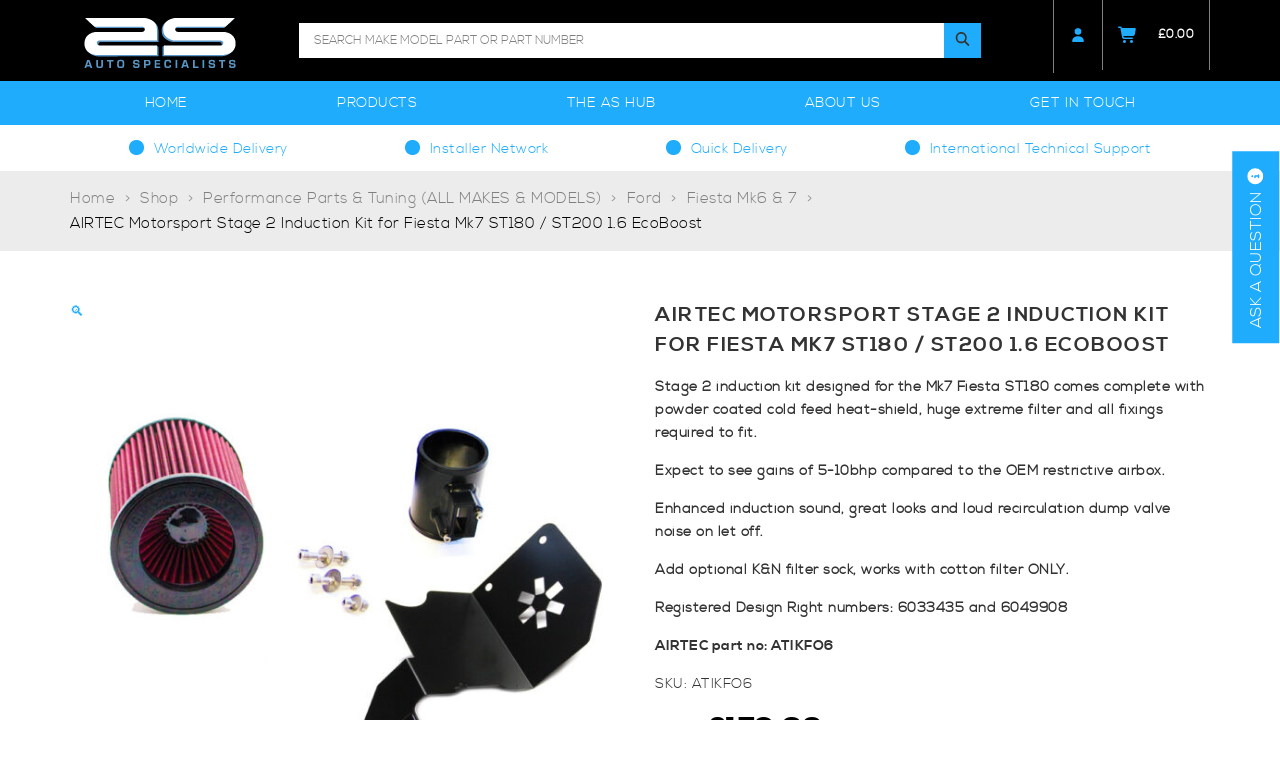

--- FILE ---
content_type: text/html; charset=UTF-8
request_url: https://www.autospecialists.co.uk/product/airtec-stage-2-induction-kit-for-st-1-6-ecoboost/
body_size: 30236
content:
<!DOCTYPE html>
<html>
<head>
    <meta charset="utf-8">
<script type="text/javascript">
/* <![CDATA[ */
var gform;gform||(document.addEventListener("gform_main_scripts_loaded",function(){gform.scriptsLoaded=!0}),document.addEventListener("gform/theme/scripts_loaded",function(){gform.themeScriptsLoaded=!0}),window.addEventListener("DOMContentLoaded",function(){gform.domLoaded=!0}),gform={domLoaded:!1,scriptsLoaded:!1,themeScriptsLoaded:!1,isFormEditor:()=>"function"==typeof InitializeEditor,callIfLoaded:function(o){return!(!gform.domLoaded||!gform.scriptsLoaded||!gform.themeScriptsLoaded&&!gform.isFormEditor()||(gform.isFormEditor()&&console.warn("The use of gform.initializeOnLoaded() is deprecated in the form editor context and will be removed in Gravity Forms 3.1."),o(),0))},initializeOnLoaded:function(o){gform.callIfLoaded(o)||(document.addEventListener("gform_main_scripts_loaded",()=>{gform.scriptsLoaded=!0,gform.callIfLoaded(o)}),document.addEventListener("gform/theme/scripts_loaded",()=>{gform.themeScriptsLoaded=!0,gform.callIfLoaded(o)}),window.addEventListener("DOMContentLoaded",()=>{gform.domLoaded=!0,gform.callIfLoaded(o)}))},hooks:{action:{},filter:{}},addAction:function(o,r,e,t){gform.addHook("action",o,r,e,t)},addFilter:function(o,r,e,t){gform.addHook("filter",o,r,e,t)},doAction:function(o){gform.doHook("action",o,arguments)},applyFilters:function(o){return gform.doHook("filter",o,arguments)},removeAction:function(o,r){gform.removeHook("action",o,r)},removeFilter:function(o,r,e){gform.removeHook("filter",o,r,e)},addHook:function(o,r,e,t,n){null==gform.hooks[o][r]&&(gform.hooks[o][r]=[]);var d=gform.hooks[o][r];null==n&&(n=r+"_"+d.length),gform.hooks[o][r].push({tag:n,callable:e,priority:t=null==t?10:t})},doHook:function(r,o,e){var t;if(e=Array.prototype.slice.call(e,1),null!=gform.hooks[r][o]&&((o=gform.hooks[r][o]).sort(function(o,r){return o.priority-r.priority}),o.forEach(function(o){"function"!=typeof(t=o.callable)&&(t=window[t]),"action"==r?t.apply(null,e):e[0]=t.apply(null,e)})),"filter"==r)return e[0]},removeHook:function(o,r,t,n){var e;null!=gform.hooks[o][r]&&(e=(e=gform.hooks[o][r]).filter(function(o,r,e){return!!(null!=n&&n!=o.tag||null!=t&&t!=o.priority)}),gform.hooks[o][r]=e)}});
/* ]]> */
</script>

    <meta http-equiv="X-UA-Compatible" content="IE=edge">
    <meta name="viewport" content="width=device-width, initial-scale=1" />
    <meta name="author" content="">

    <!-- Schema.org markup for Google+ -->
    <meta itemprop="name" content="AIRTEC Motorsport Stage 2 Induction Kit for Fiesta Mk7 ST180 / ST200 1.6 EcoBoost">
    <meta itemprop="description" content="Stage 2 induction kit designed for the Mk7 Fiesta ST180 comes complete with powder coated cold feed heat-shield, huge extreme filter and all fixings required to fit.
Expect to see gains of 5-10bhp compared to the OEM restrictive airbox.
Enhanced induction sound, great looks and loud recirculation dump valve noise on let off.
Add optional K&amp;N filter sock, works with cotton filter ONLY.
Registered Design Right numbers: 6033435 and 6049908
AIRTEC part no: ATIKFO6">
    <meta itemprop="image" content="https://www.autospecialists.co.uk/wp-content/uploads/2018/03/ATIKFO6.jpg">

    <!-- Twitter Card data -->
    <meta name="twitter:card" content="https://www.autospecialists.co.uk/wp-content/uploads/2018/03/ATIKFO6.jpg">
    <meta name="twitter:title" content="AIRTEC Motorsport Stage 2 Induction Kit for Fiesta Mk7 ST180 / ST200 1.6 EcoBoost">
    <meta name="twitter:description" content="Stage 2 induction kit designed for the Mk7 Fiesta ST180 comes complete with powder coated cold feed heat-shield, huge extreme filter and all fixings required to fit.
Expect to see gains of 5-10bhp compared to the OEM restrictive airbox.
Enhanced induction sound, great looks and loud recirculation dump valve noise on let off.
Add optional K&amp;N filter sock, works with cotton filter ONLY.
Registered Design Right numbers: 6033435 and 6049908
AIRTEC part no: ATIKFO6">
    <meta name="twitter:image:src" content="https://www.autospecialists.co.uk/wp-content/uploads/2018/03/ATIKFO6.jpg">

    <!-- Open Graph data -->
    <meta property="og:title" content="AIRTEC Motorsport Stage 2 Induction Kit for Fiesta Mk7 ST180 / ST200 1.6 EcoBoost" />
    <meta property="og:type" content="article" />
    <meta property="og:url" content="https://www.autospecialists.co.uk/product/airtec-stage-2-induction-kit-for-st-1-6-ecoboost/" />
    <meta property="og:image" content="https://www.autospecialists.co.uk/wp-content/uploads/2018/03/ATIKFO6.jpg" />
    <meta property="og:description" content="Stage 2 induction kit designed for the Mk7 Fiesta ST180 comes complete with powder coated cold feed heat-shield, huge extreme filter and all fixings required to fit.
Expect to see gains of 5-10bhp compared to the OEM restrictive airbox.
Enhanced induction sound, great looks and loud recirculation dump valve noise on let off.
Add optional K&amp;N filter sock, works with cotton filter ONLY.
Registered Design Right numbers: 6033435 and 6049908
AIRTEC part no: ATIKFO6" />
    <meta property="og:site_name" content="https://www.autospecialists.co.uk" />

    
    <link rel="apple-touch-icon" sizes="57x57" href="https://www.autospecialists.co.uk/wp-content/themes/basetheme/images/auto-favicon/apple-icon-57x57.png">
    <link rel="apple-touch-icon" sizes="60x60" href="https://www.autospecialists.co.uk/wp-content/themes/basetheme/images/auto-favicon/apple-icon-60x60.png">
    <link rel="apple-touch-icon" sizes="72x72" href="https://www.autospecialists.co.uk/wp-content/themes/basetheme/images/auto-favicon/apple-icon-72x72.png">
    <link rel="apple-touch-icon" sizes="76x76" href="https://www.autospecialists.co.uk/wp-content/themes/basetheme/images/auto-favicon/apple-icon-76x76.png">
    <link rel="apple-touch-icon" sizes="114x114" href="https://www.autospecialists.co.uk/wp-content/themes/basetheme/images/auto-favicon/apple-icon-114x114.png">
    <link rel="apple-touch-icon" sizes="120x120" href="https://www.autospecialists.co.uk/wp-content/themes/basetheme/images/auto-favicon/apple-icon-120x120.png">
    <link rel="apple-touch-icon" sizes="144x144" href="https://www.autospecialists.co.uk/wp-content/themes/basetheme/images/auto-favicon/apple-icon-144x144.png">
    <link rel="apple-touch-icon" sizes="152x152" href="https://www.autospecialists.co.uk/wp-content/themes/basetheme/images/auto-favicon/apple-icon-152x152.png">
    <link rel="apple-touch-icon" sizes="180x180" href="https://www.autospecialists.co.uk/wp-content/themes/basetheme/images/auto-favicon/apple-icon-180x180.png">
    <link rel="icon" type="image/png" sizes="192x192"  href="https://www.autospecialists.co.uk/wp-content/themes/basetheme/images/auto-favicon/android-icon-192x192.png">
    <link rel="icon" type="image/png" sizes="32x32" href="https://www.autospecialists.co.uk/wp-content/themes/basetheme/images/auto-favicon/favicon-32x32.png">
    <link rel="icon" type="image/png" sizes="96x96" href="https://www.autospecialists.co.uk/wp-content/themes/basetheme/images/auto-favicon/favicon-96x96.png">
    <link rel="icon" type="image/png" sizes="16x16" href="https://www.autospecialists.co.uk/wp-content/themes/basetheme/images/auto-favicon/favicon-16x16.png">
<!--    <link rel="manifest" href="/manifest.json">-->
    <meta name="msapplication-TileColor" content="#ffffff">
    <meta name="msapplication-TileImage" content="airtec-favicon/ms-icon-144x144.png">
    <meta name="theme-color" content="#ffffff">
<script src="https://cdnjs.cloudflare.com/ajax/libs/font-awesome/7.0.1/js/all.min.js" integrity="sha512-6BTOlkauINO65nLhXhthZMtepgJSghyimIalb+crKRPhvhmsCdnIuGcVbR5/aQY2A+260iC1OPy1oCdB6pSSwQ==" crossorigin="anonymous" referrerpolicy="no-referrer"></script>
<link rel="stylesheet" type="text/css" href="https://cdnjs.cloudflare.com/ajax/libs/font-awesome/7.0.1/css/all.min.css"/>    
    
    <link rel="stylesheet" type="text/css" href="https://www.autospecialists.co.uk/wp-content/themes/basetheme/dist/stylesheets/shared.css?v=1764233959" media="screen, handheld" />
    <meta name='robots' content='index, follow, max-image-preview:large, max-snippet:-1, max-video-preview:-1' />
	<style>img:is([sizes="auto" i], [sizes^="auto," i]) { contain-intrinsic-size: 3000px 1500px }</style>
	<link id='motive-layer-js' rel='modulepreload' href='https://assets.motive.co/motive-x/v2/app.js' as='script' crossorigin='anonymous'><link id='motive-config-url' rel='prefetch' href='https://www.autospecialists.co.uk/wp-json/motive/front-config' as='fetch'>
	<!-- This site is optimized with the Yoast SEO plugin v20.12 - https://yoast.com/wordpress/plugins/seo/ -->
	<title>AIRTEC Motorsport Stage 2 Induction Kit for Fiesta Mk7 ST180 / ST200 1.6 EcoBoost - Auto Specialists</title>
	<link rel="canonical" href="https://www.autospecialists.co.uk/product/airtec-stage-2-induction-kit-for-st-1-6-ecoboost/" />
	<meta property="og:locale" content="en_GB" />
	<meta property="og:type" content="article" />
	<meta property="og:title" content="AIRTEC Motorsport Stage 2 Induction Kit for Fiesta Mk7 ST180 / ST200 1.6 EcoBoost - Auto Specialists" />
	<meta property="og:description" content="Stage 2 induction kit designed for the Mk7 Fiesta ST180 comes complete with powder coated cold feed heat-shield, huge extreme filter and all fixings required to fit. Expect to see gains of 5-10bhp compared to the OEM restrictive airbox. Enhanced induction sound, great looks and loud recirculation dump valve noise on let off. Add optional K&amp;N filter sock, works with cotton filter ONLY. Registered Design Right numbers: 6033435 and 6049908 AIRTEC part no: ATIKFO6" />
	<meta property="og:url" content="https://www.autospecialists.co.uk/product/airtec-stage-2-induction-kit-for-st-1-6-ecoboost/" />
	<meta property="og:site_name" content="Auto Specialists" />
	<meta property="article:modified_time" content="2026-01-23T14:58:32+00:00" />
	<meta property="og:image" content="https://www.autospecialists.co.uk/wp-content/uploads/2018/03/ATIKFO6.jpg" />
	<meta property="og:image:width" content="1000" />
	<meta property="og:image:height" content="1000" />
	<meta property="og:image:type" content="image/jpeg" />
	<meta name="twitter:card" content="summary_large_image" />
	<meta name="twitter:label1" content="Estimated reading time" />
	<meta name="twitter:data1" content="1 minute" />
	<script type="application/ld+json" class="yoast-schema-graph">{"@context":"https://schema.org","@graph":[{"@type":"WebPage","@id":"https://www.autospecialists.co.uk/product/airtec-stage-2-induction-kit-for-st-1-6-ecoboost/","url":"https://www.autospecialists.co.uk/product/airtec-stage-2-induction-kit-for-st-1-6-ecoboost/","name":"AIRTEC Motorsport Stage 2 Induction Kit for Fiesta Mk7 ST180 / ST200 1.6 EcoBoost - Auto Specialists","isPartOf":{"@id":"https://www.autospecialists.co.uk/#website"},"primaryImageOfPage":{"@id":"https://www.autospecialists.co.uk/product/airtec-stage-2-induction-kit-for-st-1-6-ecoboost/#primaryimage"},"image":{"@id":"https://www.autospecialists.co.uk/product/airtec-stage-2-induction-kit-for-st-1-6-ecoboost/#primaryimage"},"thumbnailUrl":"https://www.autospecialists.co.uk/wp-content/uploads/2018/03/ATIKFO6.jpg","datePublished":"2018-03-04T10:37:35+00:00","dateModified":"2026-01-23T14:58:32+00:00","breadcrumb":{"@id":"https://www.autospecialists.co.uk/product/airtec-stage-2-induction-kit-for-st-1-6-ecoboost/#breadcrumb"},"inLanguage":"en-GB","potentialAction":[{"@type":"ReadAction","target":["https://www.autospecialists.co.uk/product/airtec-stage-2-induction-kit-for-st-1-6-ecoboost/"]}]},{"@type":"ImageObject","inLanguage":"en-GB","@id":"https://www.autospecialists.co.uk/product/airtec-stage-2-induction-kit-for-st-1-6-ecoboost/#primaryimage","url":"https://www.autospecialists.co.uk/wp-content/uploads/2018/03/ATIKFO6.jpg","contentUrl":"https://www.autospecialists.co.uk/wp-content/uploads/2018/03/ATIKFO6.jpg","width":1000,"height":1000},{"@type":"BreadcrumbList","@id":"https://www.autospecialists.co.uk/product/airtec-stage-2-induction-kit-for-st-1-6-ecoboost/#breadcrumb","itemListElement":[{"@type":"ListItem","position":1,"name":"Home","item":"https://www.autospecialists.co.uk/"},{"@type":"ListItem","position":2,"name":"Shop","item":"https://www.autospecialists.co.uk/shop/"},{"@type":"ListItem","position":3,"name":"Performance Parts &amp; Tuning (ALL MAKES &amp; MODELS)","item":"https://www.autospecialists.co.uk/products/airtec-motorsport-all-manufacturers/"},{"@type":"ListItem","position":4,"name":"Ford","item":"https://www.autospecialists.co.uk/products/airtec-motorsport-all-manufacturers/ford/"},{"@type":"ListItem","position":5,"name":"Fiesta Mk6 &amp; 7","item":"https://www.autospecialists.co.uk/products/airtec-motorsport-all-manufacturers/ford/fiesta-mk6-7/"},{"@type":"ListItem","position":6,"name":"AIRTEC Motorsport Stage 2 Induction Kit for Fiesta Mk7 ST180 / ST200 1.6 EcoBoost"}]},{"@type":"WebSite","@id":"https://www.autospecialists.co.uk/#website","url":"https://www.autospecialists.co.uk/","name":"Auto Specialists","description":"MANUFACTURING SPECIALIST PARTS FOR THE FASTER FORDS SINCE 1992","potentialAction":[{"@type":"SearchAction","target":{"@type":"EntryPoint","urlTemplate":"https://www.autospecialists.co.uk/?s={search_term_string}"},"query-input":"required name=search_term_string"}],"inLanguage":"en-GB"}]}</script>
	<!-- / Yoast SEO plugin. -->


<link rel='dns-prefetch' href='//stats.wp.com' />
<link rel='dns-prefetch' href='//www.googletagmanager.com' />
<link rel='dns-prefetch' href='//assets.motive.co' />
<link rel='dns-prefetch' href='//code.jquery.com' />
<link rel="alternate" type="application/rss+xml" title="Auto Specialists &raquo; AIRTEC Motorsport Stage 2 Induction Kit for Fiesta Mk7 ST180 / ST200 1.6 EcoBoost Comments Feed" href="https://www.autospecialists.co.uk/product/airtec-stage-2-induction-kit-for-st-1-6-ecoboost/feed/" />
<script type="text/javascript">
/* <![CDATA[ */
window._wpemojiSettings = {"baseUrl":"https:\/\/s.w.org\/images\/core\/emoji\/16.0.1\/72x72\/","ext":".png","svgUrl":"https:\/\/s.w.org\/images\/core\/emoji\/16.0.1\/svg\/","svgExt":".svg","source":{"concatemoji":"https:\/\/www.autospecialists.co.uk\/wp-includes\/js\/wp-emoji-release.min.js?ver=6.8.3"}};
/*! This file is auto-generated */
!function(s,n){var o,i,e;function c(e){try{var t={supportTests:e,timestamp:(new Date).valueOf()};sessionStorage.setItem(o,JSON.stringify(t))}catch(e){}}function p(e,t,n){e.clearRect(0,0,e.canvas.width,e.canvas.height),e.fillText(t,0,0);var t=new Uint32Array(e.getImageData(0,0,e.canvas.width,e.canvas.height).data),a=(e.clearRect(0,0,e.canvas.width,e.canvas.height),e.fillText(n,0,0),new Uint32Array(e.getImageData(0,0,e.canvas.width,e.canvas.height).data));return t.every(function(e,t){return e===a[t]})}function u(e,t){e.clearRect(0,0,e.canvas.width,e.canvas.height),e.fillText(t,0,0);for(var n=e.getImageData(16,16,1,1),a=0;a<n.data.length;a++)if(0!==n.data[a])return!1;return!0}function f(e,t,n,a){switch(t){case"flag":return n(e,"\ud83c\udff3\ufe0f\u200d\u26a7\ufe0f","\ud83c\udff3\ufe0f\u200b\u26a7\ufe0f")?!1:!n(e,"\ud83c\udde8\ud83c\uddf6","\ud83c\udde8\u200b\ud83c\uddf6")&&!n(e,"\ud83c\udff4\udb40\udc67\udb40\udc62\udb40\udc65\udb40\udc6e\udb40\udc67\udb40\udc7f","\ud83c\udff4\u200b\udb40\udc67\u200b\udb40\udc62\u200b\udb40\udc65\u200b\udb40\udc6e\u200b\udb40\udc67\u200b\udb40\udc7f");case"emoji":return!a(e,"\ud83e\udedf")}return!1}function g(e,t,n,a){var r="undefined"!=typeof WorkerGlobalScope&&self instanceof WorkerGlobalScope?new OffscreenCanvas(300,150):s.createElement("canvas"),o=r.getContext("2d",{willReadFrequently:!0}),i=(o.textBaseline="top",o.font="600 32px Arial",{});return e.forEach(function(e){i[e]=t(o,e,n,a)}),i}function t(e){var t=s.createElement("script");t.src=e,t.defer=!0,s.head.appendChild(t)}"undefined"!=typeof Promise&&(o="wpEmojiSettingsSupports",i=["flag","emoji"],n.supports={everything:!0,everythingExceptFlag:!0},e=new Promise(function(e){s.addEventListener("DOMContentLoaded",e,{once:!0})}),new Promise(function(t){var n=function(){try{var e=JSON.parse(sessionStorage.getItem(o));if("object"==typeof e&&"number"==typeof e.timestamp&&(new Date).valueOf()<e.timestamp+604800&&"object"==typeof e.supportTests)return e.supportTests}catch(e){}return null}();if(!n){if("undefined"!=typeof Worker&&"undefined"!=typeof OffscreenCanvas&&"undefined"!=typeof URL&&URL.createObjectURL&&"undefined"!=typeof Blob)try{var e="postMessage("+g.toString()+"("+[JSON.stringify(i),f.toString(),p.toString(),u.toString()].join(",")+"));",a=new Blob([e],{type:"text/javascript"}),r=new Worker(URL.createObjectURL(a),{name:"wpTestEmojiSupports"});return void(r.onmessage=function(e){c(n=e.data),r.terminate(),t(n)})}catch(e){}c(n=g(i,f,p,u))}t(n)}).then(function(e){for(var t in e)n.supports[t]=e[t],n.supports.everything=n.supports.everything&&n.supports[t],"flag"!==t&&(n.supports.everythingExceptFlag=n.supports.everythingExceptFlag&&n.supports[t]);n.supports.everythingExceptFlag=n.supports.everythingExceptFlag&&!n.supports.flag,n.DOMReady=!1,n.readyCallback=function(){n.DOMReady=!0}}).then(function(){return e}).then(function(){var e;n.supports.everything||(n.readyCallback(),(e=n.source||{}).concatemoji?t(e.concatemoji):e.wpemoji&&e.twemoji&&(t(e.twemoji),t(e.wpemoji)))}))}((window,document),window._wpemojiSettings);
/* ]]> */
</script>
<style id='wp-emoji-styles-inline-css' type='text/css'>

	img.wp-smiley, img.emoji {
		display: inline !important;
		border: none !important;
		box-shadow: none !important;
		height: 1em !important;
		width: 1em !important;
		margin: 0 0.07em !important;
		vertical-align: -0.1em !important;
		background: none !important;
		padding: 0 !important;
	}
</style>
<link rel='stylesheet' id='wp-block-library-css' href='https://www.autospecialists.co.uk/wp-includes/css/dist/block-library/style.min.css?ver=6.8.3' type='text/css' media='all' />
<style id='classic-theme-styles-inline-css' type='text/css'>
/*! This file is auto-generated */
.wp-block-button__link{color:#fff;background-color:#32373c;border-radius:9999px;box-shadow:none;text-decoration:none;padding:calc(.667em + 2px) calc(1.333em + 2px);font-size:1.125em}.wp-block-file__button{background:#32373c;color:#fff;text-decoration:none}
</style>
<link rel='stylesheet' id='wc-blocks-vendors-style-css' href='https://www.autospecialists.co.uk/wp-content/plugins/woocommerce/packages/woocommerce-blocks/build/wc-blocks-vendors-style.css?ver=10.4.6' type='text/css' media='all' />
<link rel='stylesheet' id='wc-blocks-style-css' href='https://www.autospecialists.co.uk/wp-content/plugins/woocommerce/packages/woocommerce-blocks/build/wc-blocks-style.css?ver=10.4.6' type='text/css' media='all' />
<style id='global-styles-inline-css' type='text/css'>
:root{--wp--preset--aspect-ratio--square: 1;--wp--preset--aspect-ratio--4-3: 4/3;--wp--preset--aspect-ratio--3-4: 3/4;--wp--preset--aspect-ratio--3-2: 3/2;--wp--preset--aspect-ratio--2-3: 2/3;--wp--preset--aspect-ratio--16-9: 16/9;--wp--preset--aspect-ratio--9-16: 9/16;--wp--preset--color--black: #000000;--wp--preset--color--cyan-bluish-gray: #abb8c3;--wp--preset--color--white: #ffffff;--wp--preset--color--pale-pink: #f78da7;--wp--preset--color--vivid-red: #cf2e2e;--wp--preset--color--luminous-vivid-orange: #ff6900;--wp--preset--color--luminous-vivid-amber: #fcb900;--wp--preset--color--light-green-cyan: #7bdcb5;--wp--preset--color--vivid-green-cyan: #00d084;--wp--preset--color--pale-cyan-blue: #8ed1fc;--wp--preset--color--vivid-cyan-blue: #0693e3;--wp--preset--color--vivid-purple: #9b51e0;--wp--preset--gradient--vivid-cyan-blue-to-vivid-purple: linear-gradient(135deg,rgba(6,147,227,1) 0%,rgb(155,81,224) 100%);--wp--preset--gradient--light-green-cyan-to-vivid-green-cyan: linear-gradient(135deg,rgb(122,220,180) 0%,rgb(0,208,130) 100%);--wp--preset--gradient--luminous-vivid-amber-to-luminous-vivid-orange: linear-gradient(135deg,rgba(252,185,0,1) 0%,rgba(255,105,0,1) 100%);--wp--preset--gradient--luminous-vivid-orange-to-vivid-red: linear-gradient(135deg,rgba(255,105,0,1) 0%,rgb(207,46,46) 100%);--wp--preset--gradient--very-light-gray-to-cyan-bluish-gray: linear-gradient(135deg,rgb(238,238,238) 0%,rgb(169,184,195) 100%);--wp--preset--gradient--cool-to-warm-spectrum: linear-gradient(135deg,rgb(74,234,220) 0%,rgb(151,120,209) 20%,rgb(207,42,186) 40%,rgb(238,44,130) 60%,rgb(251,105,98) 80%,rgb(254,248,76) 100%);--wp--preset--gradient--blush-light-purple: linear-gradient(135deg,rgb(255,206,236) 0%,rgb(152,150,240) 100%);--wp--preset--gradient--blush-bordeaux: linear-gradient(135deg,rgb(254,205,165) 0%,rgb(254,45,45) 50%,rgb(107,0,62) 100%);--wp--preset--gradient--luminous-dusk: linear-gradient(135deg,rgb(255,203,112) 0%,rgb(199,81,192) 50%,rgb(65,88,208) 100%);--wp--preset--gradient--pale-ocean: linear-gradient(135deg,rgb(255,245,203) 0%,rgb(182,227,212) 50%,rgb(51,167,181) 100%);--wp--preset--gradient--electric-grass: linear-gradient(135deg,rgb(202,248,128) 0%,rgb(113,206,126) 100%);--wp--preset--gradient--midnight: linear-gradient(135deg,rgb(2,3,129) 0%,rgb(40,116,252) 100%);--wp--preset--font-size--small: 13px;--wp--preset--font-size--medium: 20px;--wp--preset--font-size--large: 36px;--wp--preset--font-size--x-large: 42px;--wp--preset--spacing--20: 0.44rem;--wp--preset--spacing--30: 0.67rem;--wp--preset--spacing--40: 1rem;--wp--preset--spacing--50: 1.5rem;--wp--preset--spacing--60: 2.25rem;--wp--preset--spacing--70: 3.38rem;--wp--preset--spacing--80: 5.06rem;--wp--preset--shadow--natural: 6px 6px 9px rgba(0, 0, 0, 0.2);--wp--preset--shadow--deep: 12px 12px 50px rgba(0, 0, 0, 0.4);--wp--preset--shadow--sharp: 6px 6px 0px rgba(0, 0, 0, 0.2);--wp--preset--shadow--outlined: 6px 6px 0px -3px rgba(255, 255, 255, 1), 6px 6px rgba(0, 0, 0, 1);--wp--preset--shadow--crisp: 6px 6px 0px rgba(0, 0, 0, 1);}:where(.is-layout-flex){gap: 0.5em;}:where(.is-layout-grid){gap: 0.5em;}body .is-layout-flex{display: flex;}.is-layout-flex{flex-wrap: wrap;align-items: center;}.is-layout-flex > :is(*, div){margin: 0;}body .is-layout-grid{display: grid;}.is-layout-grid > :is(*, div){margin: 0;}:where(.wp-block-columns.is-layout-flex){gap: 2em;}:where(.wp-block-columns.is-layout-grid){gap: 2em;}:where(.wp-block-post-template.is-layout-flex){gap: 1.25em;}:where(.wp-block-post-template.is-layout-grid){gap: 1.25em;}.has-black-color{color: var(--wp--preset--color--black) !important;}.has-cyan-bluish-gray-color{color: var(--wp--preset--color--cyan-bluish-gray) !important;}.has-white-color{color: var(--wp--preset--color--white) !important;}.has-pale-pink-color{color: var(--wp--preset--color--pale-pink) !important;}.has-vivid-red-color{color: var(--wp--preset--color--vivid-red) !important;}.has-luminous-vivid-orange-color{color: var(--wp--preset--color--luminous-vivid-orange) !important;}.has-luminous-vivid-amber-color{color: var(--wp--preset--color--luminous-vivid-amber) !important;}.has-light-green-cyan-color{color: var(--wp--preset--color--light-green-cyan) !important;}.has-vivid-green-cyan-color{color: var(--wp--preset--color--vivid-green-cyan) !important;}.has-pale-cyan-blue-color{color: var(--wp--preset--color--pale-cyan-blue) !important;}.has-vivid-cyan-blue-color{color: var(--wp--preset--color--vivid-cyan-blue) !important;}.has-vivid-purple-color{color: var(--wp--preset--color--vivid-purple) !important;}.has-black-background-color{background-color: var(--wp--preset--color--black) !important;}.has-cyan-bluish-gray-background-color{background-color: var(--wp--preset--color--cyan-bluish-gray) !important;}.has-white-background-color{background-color: var(--wp--preset--color--white) !important;}.has-pale-pink-background-color{background-color: var(--wp--preset--color--pale-pink) !important;}.has-vivid-red-background-color{background-color: var(--wp--preset--color--vivid-red) !important;}.has-luminous-vivid-orange-background-color{background-color: var(--wp--preset--color--luminous-vivid-orange) !important;}.has-luminous-vivid-amber-background-color{background-color: var(--wp--preset--color--luminous-vivid-amber) !important;}.has-light-green-cyan-background-color{background-color: var(--wp--preset--color--light-green-cyan) !important;}.has-vivid-green-cyan-background-color{background-color: var(--wp--preset--color--vivid-green-cyan) !important;}.has-pale-cyan-blue-background-color{background-color: var(--wp--preset--color--pale-cyan-blue) !important;}.has-vivid-cyan-blue-background-color{background-color: var(--wp--preset--color--vivid-cyan-blue) !important;}.has-vivid-purple-background-color{background-color: var(--wp--preset--color--vivid-purple) !important;}.has-black-border-color{border-color: var(--wp--preset--color--black) !important;}.has-cyan-bluish-gray-border-color{border-color: var(--wp--preset--color--cyan-bluish-gray) !important;}.has-white-border-color{border-color: var(--wp--preset--color--white) !important;}.has-pale-pink-border-color{border-color: var(--wp--preset--color--pale-pink) !important;}.has-vivid-red-border-color{border-color: var(--wp--preset--color--vivid-red) !important;}.has-luminous-vivid-orange-border-color{border-color: var(--wp--preset--color--luminous-vivid-orange) !important;}.has-luminous-vivid-amber-border-color{border-color: var(--wp--preset--color--luminous-vivid-amber) !important;}.has-light-green-cyan-border-color{border-color: var(--wp--preset--color--light-green-cyan) !important;}.has-vivid-green-cyan-border-color{border-color: var(--wp--preset--color--vivid-green-cyan) !important;}.has-pale-cyan-blue-border-color{border-color: var(--wp--preset--color--pale-cyan-blue) !important;}.has-vivid-cyan-blue-border-color{border-color: var(--wp--preset--color--vivid-cyan-blue) !important;}.has-vivid-purple-border-color{border-color: var(--wp--preset--color--vivid-purple) !important;}.has-vivid-cyan-blue-to-vivid-purple-gradient-background{background: var(--wp--preset--gradient--vivid-cyan-blue-to-vivid-purple) !important;}.has-light-green-cyan-to-vivid-green-cyan-gradient-background{background: var(--wp--preset--gradient--light-green-cyan-to-vivid-green-cyan) !important;}.has-luminous-vivid-amber-to-luminous-vivid-orange-gradient-background{background: var(--wp--preset--gradient--luminous-vivid-amber-to-luminous-vivid-orange) !important;}.has-luminous-vivid-orange-to-vivid-red-gradient-background{background: var(--wp--preset--gradient--luminous-vivid-orange-to-vivid-red) !important;}.has-very-light-gray-to-cyan-bluish-gray-gradient-background{background: var(--wp--preset--gradient--very-light-gray-to-cyan-bluish-gray) !important;}.has-cool-to-warm-spectrum-gradient-background{background: var(--wp--preset--gradient--cool-to-warm-spectrum) !important;}.has-blush-light-purple-gradient-background{background: var(--wp--preset--gradient--blush-light-purple) !important;}.has-blush-bordeaux-gradient-background{background: var(--wp--preset--gradient--blush-bordeaux) !important;}.has-luminous-dusk-gradient-background{background: var(--wp--preset--gradient--luminous-dusk) !important;}.has-pale-ocean-gradient-background{background: var(--wp--preset--gradient--pale-ocean) !important;}.has-electric-grass-gradient-background{background: var(--wp--preset--gradient--electric-grass) !important;}.has-midnight-gradient-background{background: var(--wp--preset--gradient--midnight) !important;}.has-small-font-size{font-size: var(--wp--preset--font-size--small) !important;}.has-medium-font-size{font-size: var(--wp--preset--font-size--medium) !important;}.has-large-font-size{font-size: var(--wp--preset--font-size--large) !important;}.has-x-large-font-size{font-size: var(--wp--preset--font-size--x-large) !important;}
:where(.wp-block-post-template.is-layout-flex){gap: 1.25em;}:where(.wp-block-post-template.is-layout-grid){gap: 1.25em;}
:where(.wp-block-columns.is-layout-flex){gap: 2em;}:where(.wp-block-columns.is-layout-grid){gap: 2em;}
:root :where(.wp-block-pullquote){font-size: 1.5em;line-height: 1.6;}
</style>
<link rel='stylesheet' id='woo_discount_rules_front_end-css' href='https://www.autospecialists.co.uk/wp-content/plugins/woo-discount-rules/v1/assets/css/woo_discount_rules.css?ver=2.3.10' type='text/css' media='all' />
<link rel='stylesheet' id='photoswipe-css' href='https://www.autospecialists.co.uk/wp-content/plugins/woocommerce/assets/css/photoswipe/photoswipe.min.css?ver=7.9.0' type='text/css' media='all' />
<link rel='stylesheet' id='photoswipe-default-skin-css' href='https://www.autospecialists.co.uk/wp-content/plugins/woocommerce/assets/css/photoswipe/default-skin/default-skin.min.css?ver=7.9.0' type='text/css' media='all' />
<link rel='stylesheet' id='woocommerce-layout-css' href='https://www.autospecialists.co.uk/wp-content/plugins/woocommerce/assets/css/woocommerce-layout.css?ver=7.9.0' type='text/css' media='all' />
<link rel='stylesheet' id='woocommerce-smallscreen-css' href='https://www.autospecialists.co.uk/wp-content/plugins/woocommerce/assets/css/woocommerce-smallscreen.css?ver=7.9.0' type='text/css' media='only screen and (max-width: 768px)' />
<link rel='stylesheet' id='woocommerce-general-css' href='https://www.autospecialists.co.uk/wp-content/plugins/woocommerce/assets/css/woocommerce.css?ver=7.9.0' type='text/css' media='all' />
<style id='woocommerce-inline-inline-css' type='text/css'>
.woocommerce form .form-row .required { visibility: visible; }
</style>
<link rel='stylesheet' id='flexible-shipping-free-shipping-css' href='https://www.autospecialists.co.uk/wp-content/plugins/flexible-shipping/assets/dist/css/free-shipping.css?ver=4.21.5.2' type='text/css' media='all' />
<link rel='stylesheet' id='woo-wallet-style-css' href='https://www.autospecialists.co.uk/wp-content/plugins/woo-wallet/assets/css/frontend.css?ver=1.4.8' type='text/css' media='all' />
<link rel='stylesheet' id='um_fonticons_ii-css' href='https://www.autospecialists.co.uk/wp-content/plugins/ultimate-member/assets/css/um-fonticons-ii.css?ver=2.6.9' type='text/css' media='all' />
<link rel='stylesheet' id='um_fonticons_fa-css' href='https://www.autospecialists.co.uk/wp-content/plugins/ultimate-member/assets/css/um-fonticons-fa.css?ver=2.6.9' type='text/css' media='all' />
<link rel='stylesheet' id='select2-css' href='https://www.autospecialists.co.uk/wp-content/plugins/ultimate-member/assets/css/select2/select2.min.css?ver=4.0.13' type='text/css' media='all' />
<link rel='stylesheet' id='um_crop-css' href='https://www.autospecialists.co.uk/wp-content/plugins/ultimate-member/assets/css/um-crop.css?ver=2.6.9' type='text/css' media='all' />
<link rel='stylesheet' id='um_modal-css' href='https://www.autospecialists.co.uk/wp-content/plugins/ultimate-member/assets/css/um-modal.css?ver=2.6.9' type='text/css' media='all' />
<link rel='stylesheet' id='um_styles-css' href='https://www.autospecialists.co.uk/wp-content/plugins/ultimate-member/assets/css/um-styles.css?ver=2.6.9' type='text/css' media='all' />
<link rel='stylesheet' id='um_profile-css' href='https://www.autospecialists.co.uk/wp-content/plugins/ultimate-member/assets/css/um-profile.css?ver=2.6.9' type='text/css' media='all' />
<link rel='stylesheet' id='um_account-css' href='https://www.autospecialists.co.uk/wp-content/plugins/ultimate-member/assets/css/um-account.css?ver=2.6.9' type='text/css' media='all' />
<link rel='stylesheet' id='um_misc-css' href='https://www.autospecialists.co.uk/wp-content/plugins/ultimate-member/assets/css/um-misc.css?ver=2.6.9' type='text/css' media='all' />
<link rel='stylesheet' id='um_fileupload-css' href='https://www.autospecialists.co.uk/wp-content/plugins/ultimate-member/assets/css/um-fileupload.css?ver=2.6.9' type='text/css' media='all' />
<link rel='stylesheet' id='um_datetime-css' href='https://www.autospecialists.co.uk/wp-content/plugins/ultimate-member/assets/css/pickadate/default.css?ver=2.6.9' type='text/css' media='all' />
<link rel='stylesheet' id='um_datetime_date-css' href='https://www.autospecialists.co.uk/wp-content/plugins/ultimate-member/assets/css/pickadate/default.date.css?ver=2.6.9' type='text/css' media='all' />
<link rel='stylesheet' id='um_datetime_time-css' href='https://www.autospecialists.co.uk/wp-content/plugins/ultimate-member/assets/css/pickadate/default.time.css?ver=2.6.9' type='text/css' media='all' />
<link rel='stylesheet' id='um_raty-css' href='https://www.autospecialists.co.uk/wp-content/plugins/ultimate-member/assets/css/um-raty.css?ver=2.6.9' type='text/css' media='all' />
<link rel='stylesheet' id='um_scrollbar-css' href='https://www.autospecialists.co.uk/wp-content/plugins/ultimate-member/assets/css/simplebar.css?ver=2.6.9' type='text/css' media='all' />
<link rel='stylesheet' id='um_tipsy-css' href='https://www.autospecialists.co.uk/wp-content/plugins/ultimate-member/assets/css/um-tipsy.css?ver=2.6.9' type='text/css' media='all' />
<link rel='stylesheet' id='um_responsive-css' href='https://www.autospecialists.co.uk/wp-content/plugins/ultimate-member/assets/css/um-responsive.css?ver=2.6.9' type='text/css' media='all' />
<link rel='stylesheet' id='um_default_css-css' href='https://www.autospecialists.co.uk/wp-content/plugins/ultimate-member/assets/css/um-old-default.css?ver=2.6.9' type='text/css' media='all' />
<script type="text/javascript" id="woocommerce-google-analytics-integration-gtag-js-after">
/* <![CDATA[ */
/* Google Analytics for WooCommerce (gtag.js) */
					window.dataLayer = window.dataLayer || [];
					function gtag(){dataLayer.push(arguments);}
					// Set up default consent state.
					for ( const mode of [{"analytics_storage":"denied","ad_storage":"denied","ad_user_data":"denied","ad_personalization":"denied","region":["AT","BE","BG","HR","CY","CZ","DK","EE","FI","FR","DE","GR","HU","IS","IE","IT","LV","LI","LT","LU","MT","NL","NO","PL","PT","RO","SK","SI","ES","SE","GB","CH"]}] || [] ) {
						gtag( "consent", "default", { "wait_for_update": 500, ...mode } );
					}
					gtag("js", new Date());
					gtag("set", "developer_id.dOGY3NW", true);
					gtag("config", "UA-118318922-1", {"track_404":true,"allow_google_signals":false,"logged_in":false,"linker":{"domains":[],"allow_incoming":false},"custom_map":{"dimension1":"logged_in"}});
/* ]]> */
</script>
<script type="text/javascript" src="https://www.autospecialists.co.uk/wp-includes/js/dist/hooks.min.js?ver=4d63a3d491d11ffd8ac6" id="wp-hooks-js"></script>
<script type="text/javascript" src="https://stats.wp.com/w.js?ver=202604" id="woo-tracks-js"></script>
<script type="text/javascript" src="https://code.jquery.com/jquery.js?ver=3.1.1" id="jquery-js"></script>
<script type="text/javascript" id="motive-commerce-search-js-before">
/* <![CDATA[ */
const motive = {"initParams":{"xEngineId":"c2298621-563f-448f-972d-14e50ef30c59","lang":"en","currency":"GBP","triggerSelector":".desktop_search_input, .mobile_search_input","isolated":true,"cartUrl":"https:\/\/www.autospecialists.co.uk\/cart\/","externalAddToCartTagging":true},"options":{"shopperPrices":true,"shopperPricesEndpointMethod":"POST"},"endpoints":{"shopperPrices":"https:\/\/www.autospecialists.co.uk\/wp-content\/plugins\/motive-commerce-search\/public\/shopper-prices\/shopper-prices.php"},"nonce":"f2a74c5081"};
/* ]]> */
</script>
<script type="text/javascript" src="https://assets.motive.co/front-loader/woocommerce/v1.js?ver=1.32.1" id="motive-commerce-search-js"></script>
<script type="text/javascript" src="https://www.autospecialists.co.uk/wp-content/plugins/ultimate-member/assets/js/um-gdpr.min.js?ver=2.6.9" id="um-gdpr-js"></script>
<link rel="https://api.w.org/" href="https://www.autospecialists.co.uk/wp-json/" /><link rel="alternate" title="JSON" type="application/json" href="https://www.autospecialists.co.uk/wp-json/wp/v2/product/82233" /><link rel="EditURI" type="application/rsd+xml" title="RSD" href="https://www.autospecialists.co.uk/xmlrpc.php?rsd" />
<meta name="generator" content="WordPress 6.8.3" />
<meta name="generator" content="WooCommerce 7.9.0" />
<link rel='shortlink' href='https://www.autospecialists.co.uk/?p=82233' />
<link rel="alternate" title="oEmbed (JSON)" type="application/json+oembed" href="https://www.autospecialists.co.uk/wp-json/oembed/1.0/embed?url=https%3A%2F%2Fwww.autospecialists.co.uk%2Fproduct%2Fairtec-stage-2-induction-kit-for-st-1-6-ecoboost%2F" />
<link rel="alternate" title="oEmbed (XML)" type="text/xml+oembed" href="https://www.autospecialists.co.uk/wp-json/oembed/1.0/embed?url=https%3A%2F%2Fwww.autospecialists.co.uk%2Fproduct%2Fairtec-stage-2-induction-kit-for-st-1-6-ecoboost%2F&#038;format=xml" />
<style>.post-thumbnail img[src$='.svg'] { width: 100%; height: auto; }</style>		<style type="text/css">
			.um_request_name {
				display: none !important;
			}
		</style>
		<noscript><style>.woocommerce-product-gallery{ opacity: 1 !important; }</style></noscript>
	
    </head>
<body id="page-top">

    <div id="mobile-menu" class="mobile-menu mm-menu mm-offcanvas">
	<div class="wrapper">
		<div id="sub-menu">
			<ul id="menu-list" class=""><li id="menu-item-104" class="menu-item menu-item-type-post_type menu-item-object-page menu-item-home menu-item-104"><a href="https://www.autospecialists.co.uk/">Home</a></li>
<li id="menu-item-45" class="menu-item menu-item-type-custom menu-item-object-custom menu-item-has-children menu-item-45"><a href="/shop">Products</a>
<ul class="sub-menu">
	<li id="menu-item-114228" class="menu-item menu-item-type-custom menu-item-object-custom menu-item-has-children menu-item-114228"><a href="#">Focus</a>
	<ul class="sub-menu">
		<li id="menu-item-114226" class="menu-item menu-item-type-taxonomy menu-item-object-product_cat menu-item-114226"><a href="https://www.autospecialists.co.uk/products/focus-mk1-1998-2004-incl-st-rs/">Focus Mk1 1998-2004 incl. ST &#038; RS</a></li>
		<li id="menu-item-114225" class="menu-item menu-item-type-taxonomy menu-item-object-product_cat menu-item-114225"><a href="https://www.autospecialists.co.uk/products/focus-mk2-st225-2006-2010/">Focus Mk2 ST225 (2006-2010)</a></li>
		<li id="menu-item-114224" class="menu-item menu-item-type-taxonomy menu-item-object-product_cat menu-item-114224"><a href="https://www.autospecialists.co.uk/products/focus-rs-mk2-2009-2010/">Focus RS Mk2 (2009-2010)</a></li>
		<li id="menu-item-114223" class="menu-item menu-item-type-taxonomy menu-item-object-product_cat menu-item-114223"><a href="https://www.autospecialists.co.uk/products/focus-mk3-10-st250-zetec-s-st-d-2012-present/">Focus Mk3 (2012-2018) incl. ST250 &#038; ST-D</a></li>
		<li id="menu-item-114222" class="menu-item menu-item-type-taxonomy menu-item-object-product_cat menu-item-114222"><a href="https://www.autospecialists.co.uk/products/focus-rs-mk3-2016-present/">Focus RS Mk3 (2016-2018)</a></li>
		<li id="menu-item-179491" class="menu-item menu-item-type-taxonomy menu-item-object-product_cat menu-item-179491"><a href="https://www.autospecialists.co.uk/products/focus-mk4-1-0-st/">Focus Mk4 (2018-2024) incl. ST</a></li>
	</ul>
</li>
	<li id="menu-item-114229" class="menu-item menu-item-type-custom menu-item-object-custom menu-item-has-children menu-item-114229"><a href="#">Fiesta</a>
	<ul class="sub-menu">
		<li id="menu-item-114221" class="menu-item menu-item-type-taxonomy menu-item-object-product_cat menu-item-114221"><a href="https://www.autospecialists.co.uk/products/fiesta-mk2-mk3-incl-xr2-xr2i-rs-turbo-rs1800/">Fiesta Mk2 &amp; Mk3 incl. XR2, XR2i, RS Turbo &amp; RS1800</a></li>
		<li id="menu-item-114220" class="menu-item menu-item-type-taxonomy menu-item-object-product_cat menu-item-114220"><a href="https://www.autospecialists.co.uk/products/fiesta-mk45-and-mk6-incl-zetec-s-st/">Fiesta Mk4/5 and Mk6 incl. Zetec-S &#038; ST</a></li>
		<li id="menu-item-114219" class="menu-item menu-item-type-taxonomy menu-item-object-product_cat current-product-ancestor menu-item-114219"><a href="https://www.autospecialists.co.uk/products/fiesta-mk7-st180-ecoboost-zetec-10-ecoboost/">Fiesta Mk7 ST180 EcoBoost, Zetec &amp; 1.0 EcoBoost</a></li>
		<li id="menu-item-114218" class="menu-item menu-item-type-taxonomy menu-item-object-product_cat menu-item-114218"><a href="https://www.autospecialists.co.uk/products/fiesta-mk8-1-0-st-line-st-200/">Fiesta Mk8 1.0 ST-Line &amp; ST-200</a></li>
	</ul>
</li>
	<li id="menu-item-114230" class="menu-item menu-item-type-custom menu-item-object-custom menu-item-has-children menu-item-114230"><a href="#">Mustang</a>
	<ul class="sub-menu">
		<li id="menu-item-114217" class="menu-item menu-item-type-taxonomy menu-item-object-product_cat menu-item-114217"><a href="https://www.autospecialists.co.uk/products/mustang-2015-23-ecoboost-v8/">Mustang 2015 2.3 EcoBoost &amp; V8</a></li>
	</ul>
</li>
	<li id="menu-item-114231" class="menu-item menu-item-type-custom menu-item-object-custom menu-item-has-children menu-item-114231"><a href="#">Cosworth</a>
	<ul class="sub-menu">
		<li id="menu-item-114216" class="menu-item menu-item-type-taxonomy menu-item-object-product_cat menu-item-114216"><a href="https://www.autospecialists.co.uk/products/cosworth-models-incl-sierra-sapphire-escort/">Cosworth models incl. Sierra, Sapphire &#038; Escort</a></li>
	</ul>
</li>
	<li id="menu-item-114232" class="menu-item menu-item-type-custom menu-item-object-custom menu-item-has-children menu-item-114232"><a href="#">Escort</a>
	<ul class="sub-menu">
		<li id="menu-item-114215" class="menu-item menu-item-type-taxonomy menu-item-object-product_cat menu-item-114215"><a href="https://www.autospecialists.co.uk/products/escort-mk1-mk2-old-skool-section/">Escort Mk1 &amp; Mk2 (old skool section)</a></li>
		<li id="menu-item-114214" class="menu-item menu-item-type-taxonomy menu-item-object-product_cat menu-item-114214"><a href="https://www.autospecialists.co.uk/products/escort-mk3-mk4-incl-rs-turbo-xr3i/">Escort Mk3 &#038; Mk4 incl. XR3i &#038; RS Turbo</a></li>
		<li id="menu-item-114213" class="menu-item menu-item-type-taxonomy menu-item-object-product_cat menu-item-114213"><a href="https://www.autospecialists.co.uk/products/escort-mk5-mk6-rs2000-gti-xr3i-16v/">Escort Mk5 &amp; Mk6 RS2000, GTi &amp; XR3i 16v</a></li>
	</ul>
</li>
	<li id="menu-item-114233" class="menu-item menu-item-type-custom menu-item-object-custom menu-item-has-children menu-item-114233"><a href="#">Mondeo</a>
	<ul class="sub-menu">
		<li id="menu-item-114212" class="menu-item menu-item-type-taxonomy menu-item-object-product_cat menu-item-114212"><a href="https://www.autospecialists.co.uk/products/mondeo-mk3-mk4-s-max/">Mondeo Mk3, Mk4 &amp; S-Max</a></li>
	</ul>
</li>
	<li id="menu-item-226387" class="menu-item menu-item-type-custom menu-item-object-custom menu-item-has-children menu-item-226387"><a href="#">Puma</a>
	<ul class="sub-menu">
		<li id="menu-item-226388" class="menu-item menu-item-type-taxonomy menu-item-object-product_cat menu-item-226388"><a href="https://www.autospecialists.co.uk/products/puma-1-5-st/">Puma 1.5 ST</a></li>
	</ul>
</li>
	<li id="menu-item-227924" class="menu-item menu-item-type-custom menu-item-object-custom menu-item-has-children menu-item-227924"><a href="#">Ranger</a>
	<ul class="sub-menu">
		<li id="menu-item-227925" class="menu-item menu-item-type-taxonomy menu-item-object-product_cat menu-item-227925"><a href="https://www.autospecialists.co.uk/products/ranger/">Ranger 3.2 TDCI</a></li>
	</ul>
</li>
	<li id="menu-item-114234" class="menu-item menu-item-type-custom menu-item-object-custom menu-item-has-children menu-item-114234"><a href="#">Transit</a>
	<ul class="sub-menu">
		<li id="menu-item-114211" class="menu-item menu-item-type-taxonomy menu-item-object-product_cat menu-item-114211"><a href="https://www.autospecialists.co.uk/products/airtec-motorsport-all-manufacturers/ford/transit-commercial-ford-airtec-cooling-solutions-all-makes/">Transit Commercial</a></li>
	</ul>
</li>
	<li id="menu-item-114210" class="menu-item menu-item-type-taxonomy menu-item-object-product_cat current-product-ancestor menu-item-114210"><a href="https://www.autospecialists.co.uk/products/airtec-motorsport-all-manufacturers/">ALL MAKES &#038; MODELS &#8211; AIRTEC Motorsport / Performance Parts, Eibach, Cobra, Maxton Design, Summit &#038; More!</a></li>
	<li id="menu-item-225722" class="menu-item menu-item-type-taxonomy menu-item-object-product_cat menu-item-225722"><a href="https://www.autospecialists.co.uk/products/airtec-motorsport-all-manufacturers/pro-hoses-peformance-silicone-hoses/">PRO HOSES &#8211; Peformance Silicone Hoses</a></li>
	<li id="menu-item-225723" class="menu-item menu-item-type-taxonomy menu-item-object-product_cat menu-item-225723"><a href="https://www.autospecialists.co.uk/products/airtec-motorsport-all-manufacturers/turbosmart-actuators-bovs-recirc-valves/">TURBOSMART &#8211; Actuators, BOVs &amp; Recirc-Valves</a></li>
	<li id="menu-item-225724" class="menu-item menu-item-type-taxonomy menu-item-object-product_cat menu-item-225724"><a href="https://www.autospecialists.co.uk/products/airtec-motorsport-all-manufacturers/clothing-merchandise/">Clothing and Merchandise</a></li>
	<li id="menu-item-230213" class="menu-item menu-item-type-taxonomy menu-item-object-product_cat menu-item-230213"><a href="https://www.autospecialists.co.uk/products/airtec-motorsport-all-manufacturers/autospecialists-remaps/">Revo Software</a></li>
</ul>
</li>
<li id="menu-item-175176" class="menu-item menu-item-type-post_type menu-item-object-page menu-item-175176"><a href="https://www.autospecialists.co.uk/as-hub/">The AS Hub</a></li>
<li id="menu-item-103" class="menu-item menu-item-type-post_type menu-item-object-page menu-item-103"><a href="https://www.autospecialists.co.uk/support/">About Us</a></li>
<li id="menu-item-175095" class="menu-item menu-item-type-post_type menu-item-object-page menu-item-175095"><a href="https://www.autospecialists.co.uk/get-in-touch/">Get In Touch</a></li>
</ul>		</div>
	</div>
</div>
<div class="container-fluid masthead-mobile">
	<div class="row">
		<div class="container">
			<div class="row masthead-mobile__row">
				<div class="col-xs-24 masthead-mobile__column">
					<a href="/" class="autospecialists">
												<img src="https://www.autospecialists.co.uk/wp-content/themes/basetheme/images/autospecialists_logo.svg" class="img-responsive" alt="Logo" />
											</a>
					<a href="#mobile-menu"><i class="fa fa-menu"></i></a>
					<a class="cart-contents" href="https://www.autospecialists.co.uk/cart/" title="View your shopping cart">
						<i class="fa-solid fa-cart-shopping"></i>
												<span class="woocommerce-Price-amount amount"><bdi><span class="woocommerce-Price-currencySymbol">&pound;</span>0.00</bdi></span>					</a>
					<a href="/my-account/"><i class="fa fa-user"></i></a>
				</div>
			</div>
		</div>
	</div>
	<div class="row">
		<div class="container">
			<div class="row masthead-mobile__row">
				<div class="col-xs-24 masthead-mobile__search">
					<form type="post" action="/">
						<input type="text" placeholder="Search make model part or part number" name="s" class="mobile_search_input"/>
						<input type="hidden" name="post_type" value="product">
						<button type="submit"><i class="fa fa-search"></i></button>
					</form>
				</div>
			</div>
		</div>
	</div>
</div><div class="container-fluid">
	<div class="row masthead-desktop">
		<div class="container">
			<div class="row masthead-desktop__row">
				<div class="col-xs-5 masthead-desktop__logo  autospecialists ">
					<a href="/">
												<img src="https://www.autospecialists.co.uk/wp-content/themes/basetheme/images/autospecialists_logo.svg" class="img-responsive" alt="Logo" />
											</a>
				</div>
				<div class="col-xs-12 col-sm-12 col-md-13 col-lg-14 masthead-desktop__search">
					<form type="post" action="/">
						<input type="text" name="s" name="s" placeholder="Search make model part or part number" class="desktop_search_input"/>
                        <input type="hidden" name="post_type" value="product">
						<button type="submit"><i class="fa fa-search"></i></button>
					</form>
				</div>
				<div class="col-xs-7 col-sm-7 col-md-6 col-lg-5 masthead-desktop__links" style="flex:1;">
					<a class="cart-contents" href="https://www.autospecialists.co.uk/cart/" title="View your shopping cart">
						<i class="fa-solid fa-cart-shopping"></i>
						
											<span class="woocommerce-Price-amount amount"><bdi><span class="woocommerce-Price-currencySymbol">&pound;</span>0.00</bdi></span>					</a>
					<a href="/my-account/"><i class="fa fa-user"></i></a>
				</div>
			</div>
		</div>
	</div>
	<div class="row masthead-menu">
		<div class="container">
			<div class="row">
				<div class="col-xs-24 masthead-menu__col">
										<ul id="desktop-menu" class=""><li class="menu-item menu-item-type-post_type menu-item-object-page menu-item-home menu-item-104"><a href="https://www.autospecialists.co.uk/">Home</a></li>
<li class="menu-item menu-item-type-custom menu-item-object-custom menu-item-has-children menu-item-45"><a href="/shop">Products</a>
<div class="sub-menu-wrap"><div class="container"><div class="row"><div class="col-xs-24"><ul class="sub-menu">
	<li class="menu-item menu-item-type-custom menu-item-object-custom menu-item-has-children menu-item-114228"><a href="#">Focus</a>
	<ul class="sub-menu">
		<li class="menu-item menu-item-type-taxonomy menu-item-object-product_cat menu-item-114226"><a href="https://www.autospecialists.co.uk/products/focus-mk1-1998-2004-incl-st-rs/">Focus Mk1 1998-2004 incl. ST &#038; RS</a></li>
		<li class="menu-item menu-item-type-taxonomy menu-item-object-product_cat menu-item-114225"><a href="https://www.autospecialists.co.uk/products/focus-mk2-st225-2006-2010/">Focus Mk2 ST225 (2006-2010)</a></li>
		<li class="menu-item menu-item-type-taxonomy menu-item-object-product_cat menu-item-114224"><a href="https://www.autospecialists.co.uk/products/focus-rs-mk2-2009-2010/">Focus RS Mk2 (2009-2010)</a></li>
		<li class="menu-item menu-item-type-taxonomy menu-item-object-product_cat menu-item-114223"><a href="https://www.autospecialists.co.uk/products/focus-mk3-10-st250-zetec-s-st-d-2012-present/">Focus Mk3 (2012-2018) incl. ST250 &#038; ST-D</a></li>
		<li class="menu-item menu-item-type-taxonomy menu-item-object-product_cat menu-item-114222"><a href="https://www.autospecialists.co.uk/products/focus-rs-mk3-2016-present/">Focus RS Mk3 (2016-2018)</a></li>
		<li class="menu-item menu-item-type-taxonomy menu-item-object-product_cat menu-item-179491"><a href="https://www.autospecialists.co.uk/products/focus-mk4-1-0-st/">Focus Mk4 (2018-2024) incl. ST</a></li>
	</ul></li>
	<li class="menu-item menu-item-type-custom menu-item-object-custom menu-item-has-children menu-item-114229"><a href="#">Fiesta</a>
	<ul class="sub-menu">
		<li class="menu-item menu-item-type-taxonomy menu-item-object-product_cat menu-item-114221"><a href="https://www.autospecialists.co.uk/products/fiesta-mk2-mk3-incl-xr2-xr2i-rs-turbo-rs1800/">Fiesta Mk2 &amp; Mk3 incl. XR2, XR2i, RS Turbo &amp; RS1800</a></li>
		<li class="menu-item menu-item-type-taxonomy menu-item-object-product_cat menu-item-114220"><a href="https://www.autospecialists.co.uk/products/fiesta-mk45-and-mk6-incl-zetec-s-st/">Fiesta Mk4/5 and Mk6 incl. Zetec-S &#038; ST</a></li>
		<li class="menu-item menu-item-type-taxonomy menu-item-object-product_cat current-product-ancestor menu-item-114219"><a href="https://www.autospecialists.co.uk/products/fiesta-mk7-st180-ecoboost-zetec-10-ecoboost/">Fiesta Mk7 ST180 EcoBoost, Zetec &amp; 1.0 EcoBoost</a></li>
		<li class="menu-item menu-item-type-taxonomy menu-item-object-product_cat menu-item-114218"><a href="https://www.autospecialists.co.uk/products/fiesta-mk8-1-0-st-line-st-200/">Fiesta Mk8 1.0 ST-Line &amp; ST-200</a></li>
	</ul></li>
	<li class="menu-item menu-item-type-custom menu-item-object-custom menu-item-has-children menu-item-114230"><a href="#">Mustang</a>
	<ul class="sub-menu">
		<li class="menu-item menu-item-type-taxonomy menu-item-object-product_cat menu-item-114217"><a href="https://www.autospecialists.co.uk/products/mustang-2015-23-ecoboost-v8/">Mustang 2015 2.3 EcoBoost &amp; V8</a></li>
	</ul></li>
	<li class="menu-item menu-item-type-custom menu-item-object-custom menu-item-has-children menu-item-114231"><a href="#">Cosworth</a>
	<ul class="sub-menu">
		<li class="menu-item menu-item-type-taxonomy menu-item-object-product_cat menu-item-114216"><a href="https://www.autospecialists.co.uk/products/cosworth-models-incl-sierra-sapphire-escort/">Cosworth models incl. Sierra, Sapphire &#038; Escort</a></li>
	</ul></li>
	<li class="menu-item menu-item-type-custom menu-item-object-custom menu-item-has-children menu-item-114232"><a href="#">Escort</a>
	<ul class="sub-menu">
		<li class="menu-item menu-item-type-taxonomy menu-item-object-product_cat menu-item-114215"><a href="https://www.autospecialists.co.uk/products/escort-mk1-mk2-old-skool-section/">Escort Mk1 &amp; Mk2 (old skool section)</a></li>
		<li class="menu-item menu-item-type-taxonomy menu-item-object-product_cat menu-item-114214"><a href="https://www.autospecialists.co.uk/products/escort-mk3-mk4-incl-rs-turbo-xr3i/">Escort Mk3 &#038; Mk4 incl. XR3i &#038; RS Turbo</a></li>
		<li class="menu-item menu-item-type-taxonomy menu-item-object-product_cat menu-item-114213"><a href="https://www.autospecialists.co.uk/products/escort-mk5-mk6-rs2000-gti-xr3i-16v/">Escort Mk5 &amp; Mk6 RS2000, GTi &amp; XR3i 16v</a></li>
	</ul></li>
	<li class="menu-item menu-item-type-custom menu-item-object-custom menu-item-has-children menu-item-114233"><a href="#">Mondeo</a>
	<ul class="sub-menu">
		<li class="menu-item menu-item-type-taxonomy menu-item-object-product_cat menu-item-114212"><a href="https://www.autospecialists.co.uk/products/mondeo-mk3-mk4-s-max/">Mondeo Mk3, Mk4 &amp; S-Max</a></li>
	</ul></li>
	<li class="menu-item menu-item-type-custom menu-item-object-custom menu-item-has-children menu-item-226387"><a href="#">Puma</a>
	<ul class="sub-menu">
		<li class="menu-item menu-item-type-taxonomy menu-item-object-product_cat menu-item-226388"><a href="https://www.autospecialists.co.uk/products/puma-1-5-st/">Puma 1.5 ST</a></li>
	</ul></li>
	<li class="menu-item menu-item-type-custom menu-item-object-custom menu-item-has-children menu-item-227924"><a href="#">Ranger</a>
	<ul class="sub-menu">
		<li class="menu-item menu-item-type-taxonomy menu-item-object-product_cat menu-item-227925"><a href="https://www.autospecialists.co.uk/products/ranger/">Ranger 3.2 TDCI</a></li>
	</ul></li>
	<li class="menu-item menu-item-type-custom menu-item-object-custom menu-item-has-children menu-item-114234"><a href="#">Transit</a>
	<ul class="sub-menu">
		<li class="menu-item menu-item-type-taxonomy menu-item-object-product_cat menu-item-114211"><a href="https://www.autospecialists.co.uk/products/airtec-motorsport-all-manufacturers/ford/transit-commercial-ford-airtec-cooling-solutions-all-makes/">Transit Commercial</a></li>
	</ul></li>
	<li class="menu-item menu-item-type-taxonomy menu-item-object-product_cat current-product-ancestor menu-item-114210"><a href="https://www.autospecialists.co.uk/products/airtec-motorsport-all-manufacturers/">ALL MAKES &#038; MODELS &#8211; AIRTEC Motorsport / Performance Parts, Eibach, Cobra, Maxton Design, Summit &#038; More!</a></li>
	<li class="menu-item menu-item-type-taxonomy menu-item-object-product_cat menu-item-225722"><a href="https://www.autospecialists.co.uk/products/airtec-motorsport-all-manufacturers/pro-hoses-peformance-silicone-hoses/">PRO HOSES &#8211; Peformance Silicone Hoses</a></li>
	<li class="menu-item menu-item-type-taxonomy menu-item-object-product_cat menu-item-225723"><a href="https://www.autospecialists.co.uk/products/airtec-motorsport-all-manufacturers/turbosmart-actuators-bovs-recirc-valves/">TURBOSMART &#8211; Actuators, BOVs &amp; Recirc-Valves</a></li>
	<li class="menu-item menu-item-type-taxonomy menu-item-object-product_cat menu-item-225724"><a href="https://www.autospecialists.co.uk/products/airtec-motorsport-all-manufacturers/clothing-merchandise/">Clothing and Merchandise</a></li>
	<li class="menu-item menu-item-type-taxonomy menu-item-object-product_cat menu-item-230213"><a href="https://www.autospecialists.co.uk/products/airtec-motorsport-all-manufacturers/autospecialists-remaps/">Revo Software</a></li>
</ul></div></div></div></div></li>
<li class="menu-item menu-item-type-post_type menu-item-object-page menu-item-175176"><a href="https://www.autospecialists.co.uk/as-hub/">The AS Hub</a></li>
<li class="menu-item menu-item-type-post_type menu-item-object-page menu-item-103"><a href="https://www.autospecialists.co.uk/support/">About Us</a></li>
<li class="menu-item menu-item-type-post_type menu-item-object-page menu-item-175095"><a href="https://www.autospecialists.co.uk/get-in-touch/">Get In Touch</a></li>
</ul>				</div>
			</div>
		</div>
	</div>
</div><div class="container-fluid key-messages">
	<div class="row">
		<div class="container">
			<div class="row">
				<div class="col-xs-24">
					<ul>
                        						    <li>Worldwide Delivery</li>
                        						    <li>Installer Network</li>
                        						    <li>Quick Delivery</li>
                        						    <li>International Technical Support</li>
                        					</ul>
				</div>
			</div>
		</div>
	</div>
</div>
<div class="container-fluid breadcrumbs">
	<div class="row">
		<div class="container">
			<div class="row">
				<div class="col-xs-24">
					<ul><li typeof="v:Breadcrumbs"><a href="https://www.autospecialists.co.uk/" rel="v:url" property="v:title" class="">Home</a></li>  <li typeof="v:Breadcrumbs"><a href="https://www.autospecialists.co.uk/shop/" rel="v:url" property="v:title" class="">Shop</a></li>  <li typeof="v:Breadcrumbs"><a href="https://www.autospecialists.co.uk/products/airtec-motorsport-all-manufacturers/" rel="v:url" property="v:title" class="">Performance Parts &amp; Tuning (ALL MAKES &amp; MODELS)</a></li>  <li typeof="v:Breadcrumbs"><a href="https://www.autospecialists.co.uk/products/airtec-motorsport-all-manufacturers/ford/" rel="v:url" property="v:title" class="">Ford</a></li>  <li typeof="v:Breadcrumbs"><a href="https://www.autospecialists.co.uk/products/airtec-motorsport-all-manufacturers/ford/fiesta-mk6-7/" rel="v:url" property="v:title" class="">Fiesta Mk6 &amp; 7</a></li>  <li typeof="v:Breadcrumbs"><a href="https://www.autospecialists.co.uk/product/airtec-stage-2-induction-kit-for-st-1-6-ecoboost/" rel="v:url" property="v:title" class="">AIRTEC Motorsport Stage 2 Induction Kit for Fiesta Mk7 ST180 / ST200 1.6 EcoBoost</a></li></ul>				</div>
			</div>
		</div>
	</div>
</div><div class="ask-question">
	<a href="#" class="ask-question__toggle">
		<span>Ask a question</span>
		<i class="fa-solid fa-circle-info"></i>

	</a>
	<div class="ask-question__form">
		
                <div class='gf_browser_chrome gform_wrapper gform_legacy_markup_wrapper gform-theme--no-framework' data-form-theme='legacy' data-form-index='0' id='gform_wrapper_3' ><div id='gf_3' class='gform_anchor' tabindex='-1'></div>
                        <div class='gform_heading'>
                            <h3 class="gform_title">Ask A Question</h3>
                        </div><form method='post' enctype='multipart/form-data' target='gform_ajax_frame_3' id='gform_3'  action='/product/airtec-stage-2-induction-kit-for-st-1-6-ecoboost/#gf_3' data-formid='3' novalidate>
                        <div class='gform-body gform_body'><ul id='gform_fields_3' class='gform_fields top_label form_sublabel_below description_below validation_below'><li id="field_3_10" class="gfield gfield--type-honeypot gform_validation_container field_sublabel_below gfield--has-description field_description_below field_validation_below gfield_visibility_visible"  ><label class='gfield_label gform-field-label' for='input_3_10'>Instagram</label><div class='ginput_container'><input name='input_10' id='input_3_10' type='text' value='' autocomplete='new-password'/></div><div class='gfield_description' id='gfield_description_3_10'>This field is for validation purposes and should be left unchanged.</div></li><li id="field_3_1" class="gfield gfield--type-name gfield_contains_required field_sublabel_below gfield--no-description field_description_below field_validation_below gfield_visibility_visible"  ><label class='gfield_label gform-field-label gfield_label_before_complex' >Name<span class="gfield_required"><span class="gfield_required gfield_required_asterisk">*</span></span></label><div class='ginput_complex ginput_container ginput_container--name no_prefix has_first_name no_middle_name has_last_name no_suffix gf_name_has_2 ginput_container_name gform-grid-row' id='input_3_1'>
                            
                            <span id='input_3_1_3_container' class='name_first gform-grid-col gform-grid-col--size-auto' >
                                                    <input type='text' name='input_1.3' id='input_3_1_3' value=''   aria-required='true'     />
                                                    <label for='input_3_1_3' class='gform-field-label gform-field-label--type-sub '>First</label>
                                                </span>
                            
                            <span id='input_3_1_6_container' class='name_last gform-grid-col gform-grid-col--size-auto' >
                                                    <input type='text' name='input_1.6' id='input_3_1_6' value=''   aria-required='true'     />
                                                    <label for='input_3_1_6' class='gform-field-label gform-field-label--type-sub '>Last</label>
                                                </span>
                            
                        </div></li><li id="field_3_2" class="gfield gfield--type-email gfield_contains_required field_sublabel_below gfield--no-description field_description_below field_validation_below gfield_visibility_visible"  ><label class='gfield_label gform-field-label gfield_label_before_complex' >Email<span class="gfield_required"><span class="gfield_required gfield_required_asterisk">*</span></span></label><div class='ginput_complex ginput_container ginput_container_email gform-grid-row' id='input_3_2_container'>
                                <span id='input_3_2_1_container' class='ginput_left gform-grid-col gform-grid-col--size-auto'>
                                    <input class='' type='email' name='input_2' id='input_3_2' value=''    aria-required="true" aria-invalid="false"  />
                                    <label for='input_3_2' class='gform-field-label gform-field-label--type-sub '>Enter Email</label>
                                </span>
                                <span id='input_3_2_2_container' class='ginput_right gform-grid-col gform-grid-col--size-auto'>
                                    <input class='' type='email' name='input_2_2' id='input_3_2_2' value=''    aria-required="true" aria-invalid="false"  />
                                    <label for='input_3_2_2' class='gform-field-label gform-field-label--type-sub '>Confirm Email</label>
                                </span>
                                <div class='gf_clear gf_clear_complex'></div>
                            </div></li><li id="field_3_6" class="gfield gfield--type-text field_sublabel_below gfield--no-description field_description_below field_validation_below gfield_visibility_visible"  ><label class='gfield_label gform-field-label' for='input_3_6'>Order Number</label><div class='ginput_container ginput_container_text'><input name='input_6' id='input_3_6' type='text' value='' class='medium'      aria-invalid="false"   /></div></li><li id="field_3_9" class="gfield gfield--type-text field_sublabel_below gfield--no-description field_description_below field_validation_below gfield_visibility_visible"  ><label class='gfield_label gform-field-label' for='input_3_9'>Part Number</label><div class='ginput_container ginput_container_text'><input name='input_9' id='input_3_9' type='text' value='' class='medium'      aria-invalid="false"   /></div></li><li id="field_3_3" class="gfield gfield--type-textarea field_sublabel_below gfield--no-description field_description_below field_validation_below gfield_visibility_visible"  ><label class='gfield_label gform-field-label' for='input_3_3'>Question</label><div class='ginput_container ginput_container_textarea'><textarea name='input_3' id='input_3_3' class='textarea medium'      aria-invalid="false"   rows='10' cols='50'></textarea></div></li><li id="field_3_4" class="gfield gfield--type-captcha field_sublabel_below gfield--no-description field_description_below field_validation_below gfield_visibility_visible"  ><label class='gfield_label gform-field-label' for='input_3_4'>CAPTCHA</label><div id='input_3_4' class='ginput_container ginput_recaptcha' data-sitekey='6LfS6OAqAAAAALXmXQULm63jOZXUCBt6C1wdq8j1'  data-theme='light' data-tabindex='0'  data-badge=''></div></li></ul></div>
        <div class='gform-footer gform_footer top_label'> <input type='submit' id='gform_submit_button_3' class='gform_button button' onclick='gform.submission.handleButtonClick(this);' data-submission-type='submit' value='Submit'  /> <input type='hidden' name='gform_ajax' value='form_id=3&amp;title=1&amp;description=&amp;tabindex=0&amp;theme=legacy&amp;styles=[]&amp;hash=a4af6f20a3cd4cfb443c8caaf9bf0c04' />
            <input type='hidden' class='gform_hidden' name='gform_submission_method' data-js='gform_submission_method_3' value='iframe' />
            <input type='hidden' class='gform_hidden' name='gform_theme' data-js='gform_theme_3' id='gform_theme_3' value='legacy' />
            <input type='hidden' class='gform_hidden' name='gform_style_settings' data-js='gform_style_settings_3' id='gform_style_settings_3' value='[]' />
            <input type='hidden' class='gform_hidden' name='is_submit_3' value='1' />
            <input type='hidden' class='gform_hidden' name='gform_submit' value='3' />
            
            <input type='hidden' class='gform_hidden' name='gform_currency' data-currency='GBP' value='VHaIjhG4PxziuYmIKfsPZr0RZAVxf/dDSOb82r3zhqC2rwSqpXNGvZDxT/ARJZQiUVSKPIRnPat03RSYho/Pigv7EeQFW3hKOev/dVx/7/aMPcQ=' />
            <input type='hidden' class='gform_hidden' name='gform_unique_id' value='' />
            <input type='hidden' class='gform_hidden' name='state_3' value='WyJbXSIsIjM4MjQ5ZmYyN2I0OWJjYzQ4M2E1N2MwYTE5N2Q2NjE1Il0=' />
            <input type='hidden' autocomplete='off' class='gform_hidden' name='gform_target_page_number_3' id='gform_target_page_number_3' value='0' />
            <input type='hidden' autocomplete='off' class='gform_hidden' name='gform_source_page_number_3' id='gform_source_page_number_3' value='1' />
            <input type='hidden' name='gform_field_values' value='' />
            
        </div>
                        <p style="display: none !important;" class="akismet-fields-container" data-prefix="ak_"><label>&#916;<textarea name="ak_hp_textarea" cols="45" rows="8" maxlength="100"></textarea></label><input type="hidden" id="ak_js_1" name="ak_js" value="205"/><script>document.getElementById( "ak_js_1" ).setAttribute( "value", ( new Date() ).getTime() );</script></p></form>
                        </div>
		                <iframe style='display:none;width:0px;height:0px;' src='about:blank' name='gform_ajax_frame_3' id='gform_ajax_frame_3' title='This iframe contains the logic required to handle Ajax powered Gravity Forms.'></iframe>
		                <script type="text/javascript">
/* <![CDATA[ */
 gform.initializeOnLoaded( function() {gformInitSpinner( 3, 'https://www.autospecialists.co.uk/wp-content/plugins/gravityforms/images/spinner.svg', true );jQuery('#gform_ajax_frame_3').on('load',function(){var contents = jQuery(this).contents().find('*').html();var is_postback = contents.indexOf('GF_AJAX_POSTBACK') >= 0;if(!is_postback){return;}var form_content = jQuery(this).contents().find('#gform_wrapper_3');var is_confirmation = jQuery(this).contents().find('#gform_confirmation_wrapper_3').length > 0;var is_redirect = contents.indexOf('gformRedirect(){') >= 0;var is_form = form_content.length > 0 && ! is_redirect && ! is_confirmation;var mt = parseInt(jQuery('html').css('margin-top'), 10) + parseInt(jQuery('body').css('margin-top'), 10) + 100;if(is_form){jQuery('#gform_wrapper_3').html(form_content.html());if(form_content.hasClass('gform_validation_error')){jQuery('#gform_wrapper_3').addClass('gform_validation_error');} else {jQuery('#gform_wrapper_3').removeClass('gform_validation_error');}setTimeout( function() { /* delay the scroll by 50 milliseconds to fix a bug in chrome */ jQuery(document).scrollTop(jQuery('#gform_wrapper_3').offset().top - mt); }, 50 );if(window['gformInitDatepicker']) {gformInitDatepicker();}if(window['gformInitPriceFields']) {gformInitPriceFields();}var current_page = jQuery('#gform_source_page_number_3').val();gformInitSpinner( 3, 'https://www.autospecialists.co.uk/wp-content/plugins/gravityforms/images/spinner.svg', true );jQuery(document).trigger('gform_page_loaded', [3, current_page]);window['gf_submitting_3'] = false;}else if(!is_redirect){var confirmation_content = jQuery(this).contents().find('.GF_AJAX_POSTBACK').html();if(!confirmation_content){confirmation_content = contents;}jQuery('#gform_wrapper_3').replaceWith(confirmation_content);jQuery(document).scrollTop(jQuery('#gf_3').offset().top - mt);jQuery(document).trigger('gform_confirmation_loaded', [3]);window['gf_submitting_3'] = false;wp.a11y.speak(jQuery('#gform_confirmation_message_3').text());}else{jQuery('#gform_3').append(contents);if(window['gformRedirect']) {gformRedirect();}}jQuery(document).trigger("gform_pre_post_render", [{ formId: "3", currentPage: "current_page", abort: function() { this.preventDefault(); } }]);        if (event && event.defaultPrevented) {                return;        }        const gformWrapperDiv = document.getElementById( "gform_wrapper_3" );        if ( gformWrapperDiv ) {            const visibilitySpan = document.createElement( "span" );            visibilitySpan.id = "gform_visibility_test_3";            gformWrapperDiv.insertAdjacentElement( "afterend", visibilitySpan );        }        const visibilityTestDiv = document.getElementById( "gform_visibility_test_3" );        let postRenderFired = false;        function triggerPostRender() {            if ( postRenderFired ) {                return;            }            postRenderFired = true;            gform.core.triggerPostRenderEvents( 3, current_page );            if ( visibilityTestDiv ) {                visibilityTestDiv.parentNode.removeChild( visibilityTestDiv );            }        }        function debounce( func, wait, immediate ) {            var timeout;            return function() {                var context = this, args = arguments;                var later = function() {                    timeout = null;                    if ( !immediate ) func.apply( context, args );                };                var callNow = immediate && !timeout;                clearTimeout( timeout );                timeout = setTimeout( later, wait );                if ( callNow ) func.apply( context, args );            };        }        const debouncedTriggerPostRender = debounce( function() {            triggerPostRender();        }, 200 );        if ( visibilityTestDiv && visibilityTestDiv.offsetParent === null ) {            const observer = new MutationObserver( ( mutations ) => {                mutations.forEach( ( mutation ) => {                    if ( mutation.type === 'attributes' && visibilityTestDiv.offsetParent !== null ) {                        debouncedTriggerPostRender();                        observer.disconnect();                    }                });            });            observer.observe( document.body, {                attributes: true,                childList: false,                subtree: true,                attributeFilter: [ 'style', 'class' ],            });        } else {            triggerPostRender();        }    } );} ); 
/* ]]> */
</script>
	</div>
</div>
	<div id="primary" class="content-area"><main id="main" class="site-main" role="main"><nav class="woocommerce-breadcrumb"><a href="https://www.autospecialists.co.uk">Home</a>&nbsp;&#47;&nbsp;<a href="https://www.autospecialists.co.uk/products/airtec-motorsport-all-manufacturers/">Performance Parts &amp; Tuning (ALL MAKES &amp; MODELS)</a>&nbsp;&#47;&nbsp;<a href="https://www.autospecialists.co.uk/products/airtec-motorsport-all-manufacturers/ford/">Ford</a>&nbsp;&#47;&nbsp;<a href="https://www.autospecialists.co.uk/products/airtec-motorsport-all-manufacturers/ford/fiesta-mk6-7/">Fiesta Mk6 &amp; 7</a>&nbsp;&#47;&nbsp;AIRTEC Motorsport Stage 2 Induction Kit for Fiesta Mk7 ST180 / ST200 1.6 EcoBoost</nav>
		
			<div class="container-fluid product-single">
	<div class="row">
		<div class="container">
			<div class="row">
				<div class="woocommerce-notices-wrapper"></div>
				<div id="product-82233" class="post-82233 product type-product status-publish has-post-thumbnail product_cat-airtec-motorsport-16-ecoboost-st180-st200 product_cat-fiesta-mk6-7 product_tag-other-25 first instock taxable shipping-taxable purchasable product-type-variable">

					<div class="woocommerce-product-gallery woocommerce-product-gallery--with-images woocommerce-product-gallery--columns-4 col-xs-24 col-sm-12" data-columns="4" style="opacity: 0; transition: opacity .25s ease-in-out;">
	<div class="woocommerce-product-gallery__wrapper">
		<div data-thumb="https://www.autospecialists.co.uk/wp-content/uploads/2018/03/ATIKFO6-100x100.jpg" data-thumb-alt="" class="woocommerce-product-gallery__image"><a href="https://www.autospecialists.co.uk/wp-content/uploads/2018/03/ATIKFO6.jpg"><img width="600" height="600" src="https://www.autospecialists.co.uk/wp-content/uploads/2018/03/ATIKFO6-600x600.jpg" class="wp-post-image" alt="" title="ATIKFO6" data-caption="" data-src="https://www.autospecialists.co.uk/wp-content/uploads/2018/03/ATIKFO6.jpg" data-large_image="https://www.autospecialists.co.uk/wp-content/uploads/2018/03/ATIKFO6.jpg" data-large_image_width="1000" data-large_image_height="1000" decoding="async" fetchpriority="high" srcset="https://www.autospecialists.co.uk/wp-content/uploads/2018/03/ATIKFO6-600x600.jpg 600w, https://www.autospecialists.co.uk/wp-content/uploads/2018/03/ATIKFO6-300x300.jpg 300w, https://www.autospecialists.co.uk/wp-content/uploads/2018/03/ATIKFO6-150x150.jpg 150w, https://www.autospecialists.co.uk/wp-content/uploads/2018/03/ATIKFO6-768x768.jpg 768w, https://www.autospecialists.co.uk/wp-content/uploads/2018/03/ATIKFO6-32x32.jpg 32w, https://www.autospecialists.co.uk/wp-content/uploads/2018/03/ATIKFO6-100x100.jpg 100w, https://www.autospecialists.co.uk/wp-content/uploads/2018/03/ATIKFO6.jpg 1000w" sizes="(max-width: 600px) 100vw, 600px" /></a></div><div data-thumb="https://www.autospecialists.co.uk/wp-content/uploads/product_images/4653-100x100.jpg" data-thumb-alt="" class="woocommerce-product-gallery__image"><a href="https://www.autospecialists.co.uk/wp-content/uploads/product_images/4653.jpg"><img width="600" height="437" src="https://www.autospecialists.co.uk/wp-content/uploads/product_images/4653-600x437.jpg" class="" alt="" title="4653.jpg" data-caption="" data-src="https://www.autospecialists.co.uk/wp-content/uploads/product_images/4653.jpg" data-large_image="https://www.autospecialists.co.uk/wp-content/uploads/product_images/4653.jpg" data-large_image_width="1000" data-large_image_height="728" decoding="async" srcset="https://www.autospecialists.co.uk/wp-content/uploads/product_images/4653-600x437.jpg 600w, https://www.autospecialists.co.uk/wp-content/uploads/product_images/4653-300x218.jpg 300w, https://www.autospecialists.co.uk/wp-content/uploads/product_images/4653-768x559.jpg 768w, https://www.autospecialists.co.uk/wp-content/uploads/product_images/4653.jpg 1000w" sizes="(max-width: 600px) 100vw, 600px" /></a></div><div data-thumb="https://www.autospecialists.co.uk/wp-content/uploads/product_images/4656-100x100.jpg" data-thumb-alt="" class="woocommerce-product-gallery__image"><a href="https://www.autospecialists.co.uk/wp-content/uploads/product_images/4656.jpg"><img width="600" height="534" src="https://www.autospecialists.co.uk/wp-content/uploads/product_images/4656-600x534.jpg" class="" alt="" title="4656.jpg" data-caption="" data-src="https://www.autospecialists.co.uk/wp-content/uploads/product_images/4656.jpg" data-large_image="https://www.autospecialists.co.uk/wp-content/uploads/product_images/4656.jpg" data-large_image_width="750" data-large_image_height="667" decoding="async" srcset="https://www.autospecialists.co.uk/wp-content/uploads/product_images/4656-600x534.jpg 600w, https://www.autospecialists.co.uk/wp-content/uploads/product_images/4656-300x267.jpg 300w, https://www.autospecialists.co.uk/wp-content/uploads/product_images/4656.jpg 750w" sizes="(max-width: 600px) 100vw, 600px" /></a></div><div data-thumb="https://www.autospecialists.co.uk/wp-content/uploads/product_images/4659-100x100.jpg" data-thumb-alt="" class="woocommerce-product-gallery__image"><a href="https://www.autospecialists.co.uk/wp-content/uploads/product_images/4659.jpg"><img width="600" height="400" src="https://www.autospecialists.co.uk/wp-content/uploads/product_images/4659-600x400.jpg" class="" alt="" title="4659.jpg" data-caption="" data-src="https://www.autospecialists.co.uk/wp-content/uploads/product_images/4659.jpg" data-large_image="https://www.autospecialists.co.uk/wp-content/uploads/product_images/4659.jpg" data-large_image_width="1000" data-large_image_height="667" decoding="async" loading="lazy" srcset="https://www.autospecialists.co.uk/wp-content/uploads/product_images/4659-600x400.jpg 600w, https://www.autospecialists.co.uk/wp-content/uploads/product_images/4659-300x200.jpg 300w, https://www.autospecialists.co.uk/wp-content/uploads/product_images/4659-768x512.jpg 768w, https://www.autospecialists.co.uk/wp-content/uploads/product_images/4659.jpg 1000w" sizes="auto, (max-width: 600px) 100vw, 600px" /></a></div><div data-thumb="https://www.autospecialists.co.uk/wp-content/uploads/product_images/4662-100x100.jpg" data-thumb-alt="" class="woocommerce-product-gallery__image"><a href="https://www.autospecialists.co.uk/wp-content/uploads/product_images/4662.jpg"><img width="600" height="400" src="https://www.autospecialists.co.uk/wp-content/uploads/product_images/4662-600x400.jpg" class="" alt="" title="4662.jpg" data-caption="" data-src="https://www.autospecialists.co.uk/wp-content/uploads/product_images/4662.jpg" data-large_image="https://www.autospecialists.co.uk/wp-content/uploads/product_images/4662.jpg" data-large_image_width="1000" data-large_image_height="667" decoding="async" loading="lazy" srcset="https://www.autospecialists.co.uk/wp-content/uploads/product_images/4662-600x400.jpg 600w, https://www.autospecialists.co.uk/wp-content/uploads/product_images/4662-300x200.jpg 300w, https://www.autospecialists.co.uk/wp-content/uploads/product_images/4662-768x512.jpg 768w, https://www.autospecialists.co.uk/wp-content/uploads/product_images/4662.jpg 1000w" sizes="auto, (max-width: 600px) 100vw, 600px" /></a></div><div data-thumb="https://www.autospecialists.co.uk/wp-content/uploads/product_images/11635-100x100.gif" data-thumb-alt="" class="woocommerce-product-gallery__image"><a href="https://www.autospecialists.co.uk/wp-content/uploads/product_images/11635.gif"><img width="600" height="312" src="https://www.autospecialists.co.uk/wp-content/uploads/product_images/11635-600x312.gif" class="" alt="" title="11635.gif" data-caption="" data-src="https://www.autospecialists.co.uk/wp-content/uploads/product_images/11635.gif" data-large_image="https://www.autospecialists.co.uk/wp-content/uploads/product_images/11635.gif" data-large_image_width="670" data-large_image_height="348" decoding="async" loading="lazy" srcset="https://www.autospecialists.co.uk/wp-content/uploads/product_images/11635-600x312.gif 600w, https://www.autospecialists.co.uk/wp-content/uploads/product_images/11635-300x156.gif 300w, https://www.autospecialists.co.uk/wp-content/uploads/product_images/11635.gif 670w" sizes="auto, (max-width: 600px) 100vw, 600px" /></a></div>	</div>
</div>

					<div class="col-xs-24 col-sm-12 summary entry-summary">

						<h1 class="product_title entry-title">AIRTEC Motorsport Stage 2 Induction Kit for Fiesta Mk7 ST180 / ST200 1.6 EcoBoost</h1><div class="woocommerce-product-details__short-description">
	<p>Stage 2 induction kit designed for the Mk7 Fiesta ST180 comes complete with powder coated cold feed heat-shield, huge extreme filter and all fixings required to fit.</p>
<p>Expect to see gains of 5-10bhp compared to the OEM restrictive airbox.</p>
<p>Enhanced induction sound, great looks and loud recirculation dump valve noise on let off.</p>
<p>Add optional K&amp;N filter sock, works with cotton filter ONLY.</p>
<p>Registered Design Right numbers: 6033435 and 6049908</p>
<p><strong>AIRTEC part no: ATIKFO6</strong></p>
</div>
<div class="product_meta">

	
	
		<span class="sku_wrapper">SKU: <span class="sku">ATIKFO6</span></span>

	
	
	
	
</div>
<div itemprop="offers" itemscope itemtype="http://schema.org/Offer">
	
    	 <style type="text/css">
      
			#priceAfter .exc_vat {
                display:none;
            }
            </style>
				            <div id="priceAfter" style="font-size: 18px;" class="price">From <span class="woocommerce-Price-amount amount"><span class="woocommerce-Price-currencySymbol">£</span>178.63</span> <span class="inc_vat"> (inc VAT)</span> </div>
				            <div id="priceBefore" style="font-size: 18px;" class="price"><span class="woocommerce-Price-amount amount"><span class="woocommerce-Price-currencySymbol">£</span>148.86</span><span class="exc_vat"> (exc VAT)</span></div>
			    <meta itemprop="price" content="178.63" />
    <meta itemprop="priceCurrency" content="GBP" />
    <link itemprop="availability" href="http://schema.org/InStock" />

</div><div class="woo_discount_rules_variant_table" data-id="82233"></div><script>if(flycart_woo_discount_rules_strikeout_script_executed == undefined){jQuery( document ).ready( function() {jQuery( ".single_variation_wrap" ).on( "show_variation", function ( event, variation, purchasable ) {        var container = jQuery(".single_variation .woocommerce-variation-price");        var current_object = jQuery(this);
                                    current_object.trigger("woo_discount_rules_before_variant_strikeout");/*container.hide("slow");*/        jQuery.ajax({
                                    url: woo_discount_rules.ajax_url,
                                    dataType: "json",
                                    type: "POST",
                                    data: {action: "loadWooDiscountedPriceForVariant", id: variation.variation_id, price_html: variation.price_html},
                                    beforeSend: function() {
                                    },
                                    complete: function() {
                                    },
                                    success: function (response) {
                                        if(response.status == 1){
                                            jQuery(".single_variation .woocommerce-variation-price").html(response.price_html);
                                        }
                                        current_object.trigger("woo_discount_rules_after_variant_strikeout");
                                        /*container.show("slow");*/
                                    }
                                });    });    var woo_discount_rules_session_storage_id = "woo_discount_rules_session_storage_id_";
                                var woo_discount_rules_session_storage_time_id = "woo_discount_rules_session_storage_time_id_";
                                const WOO_DISCOUNT_RULES = {
                                    checkSessionStorageExists: function (id) {
                                        var name = woo_discount_rules_session_storage_id+id;
                                        if (sessionStorage.getItem(name) === null) {
                                            return false;
                                        }
                                        return true;
                                    },
                                    setSessionStorage: function (id, value) {
                                        var name = woo_discount_rules_session_storage_id+id;
                                        sessionStorage.setItem(name, value);
                                    },
                                    getSessionStorage: function (id) {
                                        var name = woo_discount_rules_session_storage_id+id;
                                        return sessionStorage.getItem(name);
                                    },
                                    setSessionStorageTime: function (id, value) {
                                        var name = woo_discount_rules_session_storage_time_id+id;
                                        sessionStorage.setItem(name, value);
                                    },
                                    getSessionStorageTime: function (id) {
                                        var name = woo_discount_rules_session_storage_time_id+id;
                                        return sessionStorage.getItem(name);
                                    }
                                }
                                if(jQuery(".woo_discount_rules_variant_table").length > 0){
                                var p_id = jQuery( ".woo_discount_rules_variant_table" ).attr("data-id");        var already_exists = WOO_DISCOUNT_RULES.checkSessionStorageExists(p_id);        var last_storage_time = WOO_DISCOUNT_RULES.getSessionStorageTime(p_id);    }});var flycart_woo_discount_rules_strikeout_script_executed = 1; }</script>
<form class="variations_form cart" action="https://www.autospecialists.co.uk/product/airtec-stage-2-induction-kit-for-st-1-6-ecoboost/" method="post" enctype='multipart/form-data' data-product_id="82233" data-product_variations="false">
	
			<table class="variations" cellspacing="0" role="presentation">
			<tbody>
									<tr>
						<th class="label"><label for="pa_hose-colour">Hose Colour</label></th>
						<td class="value">
							<select id="pa_hose-colour" class="" name="attribute_pa_hose-colour" data-attribute_name="attribute_pa_hose-colour" data-show_option_none="yes"><option value="">Choose an option</option><option value="bright-yellow-made-to-order-please-allow-2-4-weeks-3" >Bright Yellow (Made to order - Please allow 2-4 weeks)</option><option value="frozen-white-made-to-order-please-allow-2-4-weeks-3" >Frozen White (Made to order - Please allow 2-4 weeks)</option><option value="grey-made-to-order-please-allow-2-4-weeks-3" >Grey (Made to order - Please allow 2-4 weeks)</option><option value="kawasaki-green-made-to-order-please-allow-2-4-weeks-3" >Kawasaki Green (Made to order - Please allow 2-4 weeks)</option><option value="orange-made-to-order-please-allow-2-4-weeks-3" >Orange (Made to order - Please allow 2-4 weeks)</option><option value="purple-made-to-order-please-allow-2-4-weeks-3" >Purple (Made to order - Please allow 2-4 weeks)</option><option value="vivid-pink-made-to-order-please-allow-2-4-weeks-3" >Vivid Pink (Made to order - Please allow 2-4 weeks)</option><option value="no-hose-required" >No Hose Required</option><option value="gloss-black" >Gloss Black</option><option value="performance-blue" >Performance Blue</option><option value="race-red" >Race Red</option></select>						</td>
					</tr>
									<tr>
						<th class="label"><label for="pa_filter-options">Filter Option(s)</label></th>
						<td class="value">
							<select id="pa_filter-options" class="" name="attribute_pa_filter-options" data-attribute_name="attribute_pa_filter-options" data-show_option_none="yes"><option value="">Choose an option</option><option value="airtec-foam-filter-add-10-00" >AIRTEC Foam Filter (Add £10.00)</option><option value="standard-cotton-filter" >Standard Cotton Filter</option></select>						</td>
					</tr>
									<tr>
						<th class="label"><label for="pa_filter-sock-cotton-filter">Filter Sock - Cotton Filter ONLY</label></th>
						<td class="value">
							<select id="pa_filter-sock-cotton-filter" class="" name="attribute_pa_filter-sock-cotton-filter" data-attribute_name="attribute_pa_filter-sock-cotton-filter" data-show_option_none="yes"><option value="">Choose an option</option><option value="no-filter-sock" >No Filter Sock</option><option value="black-filter-sock" >WITH AIRTEC Motorsport Filter Sock</option></select><a class="reset_variations" href="#">Clear</a>						</td>
					</tr>
							</tbody>
		</table>
		
		<div class="single_variation_wrap">
			<div class="woocommerce-variation single_variation"></div><div class="woocommerce-variation-add-to-cart variations_button">
	
	<div class="quantity">
		<label class="screen-reader-text" for="quantity_6976a0a4699e0">AIRTEC Motorsport Stage 2 Induction Kit for Fiesta Mk7 ST180 / ST200 1.6 EcoBoost quantity</label>
	<input
		type="number"
				id="quantity_6976a0a4699e0"
		class="input-text qty text"
		name="quantity"
		value="1"
		aria-label="Product quantity"
		size="4"
		min="1"
		max=""
					step="1"
			placeholder=""
			inputmode="numeric"
			autocomplete="off"
			/>
	</div>

	<button type="submit" class="single_add_to_cart_button button alt">Add to cart</button>

	
	<input type="hidden" name="add-to-cart" value="82233" />
	<input type="hidden" name="product_id" value="82233" />
	<input type="hidden" name="variation_id" class="variation_id" value="0" />
</div>
		</div>
	
	</form>


        <div class="product-single-links">
            <a href="#email-popup" class="email-page email-trigger">Email this page</a>
            <a href="https://twitter.com/intent/tweet?source=http%3A%2F%2Fwww.in-case.co.uk%2F&text=:%20http%3A%2F%2Fwww.in-case.co.uk%2F" target="_blank" title="Tweet" onclick="window.open('https://twitter.com/intent/tweet?text=' + encodeURIComponent(document.title) + ':%20'  + encodeURIComponent(document.URL)); return false;"><i class="fa-brands fa-x-twitter"></i></a>
            <a href="https://www.facebook.com/sharer/sharer.php?u=http%3A%2F%2Fwww.in-case.co.uk%2F&quote=" title="Share on Facebook" target="_blank" onclick="window.open('https://www.facebook.com/sharer/sharer.php?u=' + encodeURIComponent(document.URL) + '&quote=' + encodeURIComponent(document.URL)); return false;"><i class="fa-brands fa-facebook"></i></a>
        </div>
    
					</div><!-- .summary -->

					<div class="col-xs-24 product-spacer">
	<hr />
</div>
		
<div class=" col-xs-24 product-description">
	<h3>Technical Data</h3>
	<br />
	

<p>The new design Stage 2 induction kit that works perfectly with the standard Fiesta ST180.</p>
<p>Expect to see gains of 5-10bhp compared to the original airbox.</p>
<p>Enhanced induction sound, great looks and loud recirculation dump valve noise on let off.</p>
<p>Features:</p>
<ul>
<li>Removes ugly original plastic &amp; restrictive airbox</li>
<li>Adds power and torque</li>
<li>More responsive and exciting driving experience</li>
<li>Enhanced induction sound and turbo recirculation/dump valve noise</li>
<li>Free flowing air filter &amp; optional K&amp;N dry charger filter cover</li>
<li>CNC MAF sensor boss with AIRTEC engraved logo</li>
<li>Powder coated alloy heat-shield with AIRTEC star logo cut out which allows cold air to flow to the bottom of the filter</li>
<li>Adds style to your engine bay</li>
<li>Easy fitting, takes less than 15-20 minutes to install</li>
</ul>
<p>Conclusion; it&#8217;s easy to fit, looks great, sounds even better, doesn&#8217;t cost the earth and can be put back to standard within 10 minutes for warranty purposes.</p>
<p>A simple modification that transforms the look of your engine bay.</p>
<p>Registered Design Right numbers: 6033435 and 6049908</p>
<p><strong>AIRTEC part no: ATIKFO6</strong></p>
</div>
				</div>

			</div>
		</div>
	</div>
</div>


	<div class="container">
		<div class="row">
			<div class="col-xs-24 product-spacer">
				<hr />
			</div>
		</div>
		<div class="row">
			<div class="col-xs-24 product-header">
				<h2>Customers also purchased</h2>
			</div>
		</div>
	</div>

	<div class="container product-block">
		<div class="row product-block__row">

		
			<li class="col-xs-24 col-sm-12 col-md-6 product-block__column product type-product post-113542 status-publish first instock product_cat-clio product_cat-megane product_cat-meglio product_cat-trafic product_cat-autospecialistsairtec-motorsport-focus-mk1-1998-2004-incl-st-rs product_cat-engine-bay-detailing-focus-mk1-1998-2004-incl-st-rs product_cat-pro-hoses-focus-mk1-1998-2004-incl-st-rs product_cat-suspension-handling-focus-mk1-1998-2004-incl-st-rs product_cat-turbosmart-focus-mk1-1998-2004-incl-st-rs product_cat-autospecialistsairtec-motorsport-focus-mk2-st225-2006-2010 product_cat-engine-bay-detailing-focus-mk2-st225-2006-2010 product_cat-exterior-styling-airtec-rally-flapz-maxton-revo product_cat-momo-racing-track-accessories product_cat-performance-exhaust-upgrades-focus-mk2-st225-2006-2010 product_cat-pro-hoses-focus-mk2-st225-2006-2010 product_cat-revo-software-hardware-focus-st-mk2 product_cat-suspension-handling product_cat-turbosmart product_cat-autospecialistsairtec-motorsport-focus-rs-mk2-2009-2010 product_cat-engine-bay-detailing-focus-rs-mk2-2009-2010 product_cat-exterior-styling-airtec-maxton-rally-flaps-revo product_cat-momo-racing-track-accessories-focus-rs-mk2-2009-2010 product_cat-performance-exhaust-upgrades-focus-rs-mk2-2009-2010 product_cat-pro-hoses-focus-rs-mk2-2009-2010 product_cat-revo-software-focus-rs-mk2 product_cat-suspension-handling-focus-rs-mk2-2009-2010 product_cat-turbosmart-focus-rs-mk2-2009-2010 product_cat-autospecialistsairtec-motorsport-focus-mk3-10-st250-zetec-s-st-d-2012-present product_cat-engine-bay-detailing-focus-mk3-10-st250-zetec-s-st-d-2012-present product_cat-exterior-styling-airtec-maxton-rally-flaps product_cat-performance-exhaust-upgrades-focus-mk3-10-st250-zetec-s-st-d-2012-present product_cat-pro-hoses-focus-mk3-10-st250-zetec-s-st-d-2012-present product_cat-revo-software-hardware product_cat-suspension-handling-focus-mk3-10-st250-zetec-s-st-d-2012-present product_cat-autospecialistsairtec-motorsport-focus-rs-mk3-2016-present product_cat-engine-bay-detailing-focus-rs-mk3-2016-present product_cat-exterior-styling-airtec-rally-flapz-maxton-focus-rs-mk3-2016-present product_cat-merchandise product_cat-performance-exhaust-upgrades-focus-rs-mk3-2016-present product_cat-pro-hoses-focus-rs-mk3-2016-present product_cat-revo-software-hardware-focus-rs-mk3-2016-present product_cat-suspension-handling-focus-rs-mk3-2016-present product_cat-turbosmart-focus-rs-mk3-2016-present product_cat-auto-specialists-airtec-motorsport product_cat-suspension-handling-focus-mk4-1-0-st product_cat-autospecialistsairtec-motorsport-fiesta-mk2-mk3-incl-xr2-xr2i-rs-turbo-rs1800 product_cat-engine-bay-detailing-fiesta-mk2-mk3-incl-xr2-xr2i-rs-turbo-rs1800 product_cat-pro-hoses-fiesta-mk2-mk3-incl-xr2-xr2i-rs-turbo-rs1800 product_cat-autospecialistsairtec-motorsport-fiesta-mk45-and-mk6-incl-zetec-s-st product_cat-engine-bay-detailing-fiesta-mk45-and-mk6-incl-zetec-s-st product_cat-performance-exhaust-upgrades-fiesta-mk45-and-mk6-incl-zetec-s-st product_cat-pro-hoses-fiesta-mk45-and-mk6-incl-zetec-s-st product_cat-airtec-motorsport-125-14-16-non-turbo product_cat-airtec-motorsport-16-diesel-10-ecoboost-100ps-125ps-140ps product_cat-airtec-motorsport-16-ecoboost-st180-st200 product_cat-engine-bay-detailing-fiesta-mk7-st180-ecoboost-zetec-10-ecoboost product_cat-exterior-styling-airtec-rally-flapz-maxton product_cat-momo-racing-track-accessories-fiesta-mk7-st180-ecoboost-zetec-10-ecoboost product_cat-performance-exhaust-upgrades-fiesta-mk7-st180-ecoboost-zetec-10-ecoboost product_cat-pro-hoses-fiesta-mk7-st180-ecoboost-zetec-10-ecoboost product_cat-revo-software-hardware-fiesta-st180-10-ecoboost product_cat-suspension-handling-fiesta-mk7-st180-ecoboost-zetec-10-ecoboost product_cat-turbosmart-fiesta-mk7-st180-ecoboost-zetec-10-ecoboost product_cat-1-0-ecoboost-st-line-airtec-motorsport product_cat-1-5-st-200ps-airtec-motorsport product_cat-suspension-and-handling product_cat-engine-bay-detailing-fiesta-mk8 product_cat-exterior-styling product_cat-performance-exhaust-upgrades-fiesta-mk8 product_cat-pro-hoses-fiesta-mk8 product_cat-revo-software-and-hardware-fiesta-mk8-1-0-st-line-and-mk8-st product_cat-performance product_cat-revo-software-hardware-mustang-2015-23-ecoboost-v8 product_cat-suspension-handling-mustang-2015-23-ecoboost-v8 product_cat-xtreme-clutch-performance-clutch-systems product_cat-autospecialistsairtec-motorsport-cosworth-models-incl-sierra-sapphire-escort product_cat-engine-bay-detailing-cosworth-models-incl-sierra-sapphire-escort product_cat-pro-hoses-cosworth-models-incl-sierra-sapphire-escort product_cat-pro-hoses-escort-mk1-mk2-old-skool-section product_cat-x-flow-pinto-powered product_cat-yb-cosworth-powered product_cat-zetec-silverblack-top-duratec-powered product_cat-autospecialistsairtec-motorsport product_cat-engine-bay-detailing product_cat-pro-hoses product_cat-autospecialistsairtec-motorsport-escort-mk5-mk6-rs2000-gti-xr3i-16v product_cat-engine-bay-detailing-escort-mk5-mk6-rs2000-gti-xr3i-16v product_cat-pro-hoses-escort-mk5-mk6-rs2000-gti-xr3i-16v product_cat-autospecialistsairtec-motorsport-mondeo-mk3-mk4-s-max product_cat-engine-bay-detailing-mondeo-mk3-mk4-s-max product_cat-performance-exhaust-upgrades product_cat-autospecialists-airtec-motorsport-puma-1-5-st product_cat-alfa-romeo product_cat-a1s1 product_cat-a3-rs3 product_cat-a4-a5 product_cat-a6-rs6 product_cat-tt-ttrs product_cat-bmw product_cat-m2-m3-m4 product_cat-non-m-models product_cat-citreon-peugeot product_cat-fiat product_cat-cosworths-sierra-3dr-sapphire-2wd4wd-and-escort product_cat-escort-mk1-2 product_cat-escort-mk3-4 product_cat-fiesta-mk6-7 product_cat-fiesta-rs-turbo product_cat-fiesta-xr2 product_cat-focus-mk2-3 product_cat-mondeo-mk3-mk4-s-max-ford-airtec-cooling-solutions-all-makes product_cat-transit-commercial-ford-airtec-cooling-solutions-all-makes product_cat-fiesta-mk8-1-0-st-line product_cat-civic-type-r-fk2 product_cat-civic-type-r-fk8 product_cat-civic-type-r-fl5 product_cat-i20n product_cat-hyundai-i30n-veloster-n product_cat-land-rover product_cat-mazda product_cat-mercedes-amg-smart product_cat-r53 product_cat-r56 product_cat-f56 product_cat-mitsubishi product_cat-nissan product_cat-seat product_cat-skoda product_cat-airtec-motorsport-yaris-gr product_cat-caddy product_cat-golf product_cat-polo product_cat-scirocco product_cat-tiguan product_cat-transporter product_cat-astra-mk4 product_cat-astra-mk5 product_cat-astra-mk6 product_cat-corsa-d-corsa-e-adam product_cat-autospecialists-airtec-motorsport product_cat-engine-bay-detailing-volvo-c30-t5-d5-diesel-airtec-cooling-solutions-all-makes product_cat-performance-exhaust-upgrades-volvo-c30-t5-d5-diesel-airtec-cooling-solutions-all-makes product_cat-clothing-merchandise has-post-thumbnail taxable shipping-taxable purchasable product-type-simple">
    <a href="https://www.autospecialists.co.uk/product/airtec-motorsport-gel-badge/" class="woocommerce-LoopProduct-link woocommerce-loop-product__link"><img width="300" height="300" src="https://www.autospecialists.co.uk/wp-content/uploads/2021/01/image206878700-300x300.jpg" class="attachment-woocommerce_thumbnail size-woocommerce_thumbnail" alt="" decoding="async" loading="lazy" srcset="https://www.autospecialists.co.uk/wp-content/uploads/2021/01/image206878700-300x300.jpg 300w, https://www.autospecialists.co.uk/wp-content/uploads/2021/01/image206878700-150x150.jpg 150w, https://www.autospecialists.co.uk/wp-content/uploads/2021/01/image206878700-768x768.jpg 768w, https://www.autospecialists.co.uk/wp-content/uploads/2021/01/image206878700-32x32.jpg 32w, https://www.autospecialists.co.uk/wp-content/uploads/2021/01/image206878700-600x600.jpg 600w, https://www.autospecialists.co.uk/wp-content/uploads/2021/01/image206878700-100x100.jpg 100w, https://www.autospecialists.co.uk/wp-content/uploads/2021/01/image206878700.jpg 1000w" sizes="auto, (max-width: 300px) 100vw, 300px" /><a class='test' href='https://www.autospecialists.co.uk/product/airtec-motorsport-gel-badge/'><h2 class="woocommerce-loop-product__title">AIRTEC Motorsport Gel Badge | AIRTEC Motorsport Gel Badge</h2><div itemprop="offers" itemscope itemtype="http://schema.org/Offer">
	
	
			            <div id="priceAfter" style="font-size: 18px;" class="price"><span class="woocommerce-Price-amount amount"><span class="woocommerce-Price-currencySymbol">£</span>2.63</span> <span class="inc_vat"> (inc VAT)</span></div>
				            <div id="priceBefore" style="font-size: 18px;" class="price"><span class="woocommerce-Price-amount amount"><span class="woocommerce-Price-currencySymbol">£</span>2.19</span><span class="exc_vat"> (exc VAT)</span></div>
			    <meta itemprop="price" content="2.63" />
    <meta itemprop="priceCurrency" content="GBP" />
    <link itemprop="availability" href="http://schema.org/InStock" />

</div>
<p class="product_availability in-stock"><span><i class="fa-solid fa-magnifying-glass"></i> Available</span></p><p class="product woocommerce add_to_cart_inline " style="border:4px solid #ccc; padding: 12px;"><a href="?add-to-cart=113542" data-quantity="1" class="button product_type_simple add_to_cart_button ajax_add_to_cart" data-product_id="113542" data-product_sku="050001" aria-label="Add &ldquo;AIRTEC Motorsport Gel Badge | AIRTEC Motorsport Gel Badge&rdquo; to your cart" aria-describedby="" rel="nofollow">Add to cart</a></p></a>
        <a href="https://www.autospecialists.co.uk/product/airtec-motorsport-gel-badge/" class="button addtocartbutton">Full Details ></a>
    </a></li>

		
			<li class="col-xs-24 col-sm-12 col-md-6 product-block__column product type-product post-77095 status-publish instock product_cat-airtec-motorsport-16-ecoboost-st180-st200 product_cat-ford product_cat-fiesta-mk6-7 product_cat-fiesta-mk7-pro-silicone-hoses product_tag-silicone-hoses has-post-thumbnail taxable shipping-taxable purchasable product-type-variable">
    <a href="https://www.autospecialists.co.uk/product/pro-hoses-induction-hose-upgrade-for-st180/" class="woocommerce-LoopProduct-link woocommerce-loop-product__link"><img width="300" height="248" src="https://www.autospecialists.co.uk/wp-content/uploads/product_images/3912-300x248.jpg" class="attachment-woocommerce_thumbnail size-woocommerce_thumbnail" alt="" decoding="async" loading="lazy" srcset="https://www.autospecialists.co.uk/wp-content/uploads/product_images/3912-300x248.jpg 300w, https://www.autospecialists.co.uk/wp-content/uploads/product_images/3912-768x636.jpg 768w, https://www.autospecialists.co.uk/wp-content/uploads/product_images/3912-600x497.jpg 600w, https://www.autospecialists.co.uk/wp-content/uploads/product_images/3912.jpg 1000w" sizes="auto, (max-width: 300px) 100vw, 300px" /><a class='test' href='https://www.autospecialists.co.uk/product/pro-hoses-induction-hose-upgrade-for-st180/'><h2 class="woocommerce-loop-product__title">Pro Hoses Induction Hose Upgrade for ST180</h2><div itemprop="offers" itemscope itemtype="http://schema.org/Offer">
	
	
			            <div id="priceAfter" style="font-size: 18px;" class="price">From <span class="woocommerce-Price-amount amount"><span class="woocommerce-Price-currencySymbol">£</span>84.48</span> <span class="inc_vat"> (inc VAT)</span></div>
				            <div id="priceBefore" style="font-size: 18px;" class="price"><span class="woocommerce-Price-amount amount"><span class="woocommerce-Price-currencySymbol">£</span>70.4</span><span class="exc_vat"> (exc VAT)</span></div>
			    <meta itemprop="price" content="84.483" />
    <meta itemprop="priceCurrency" content="GBP" />
    <link itemprop="availability" href="http://schema.org/InStock" />

</div>
<p class="product_availability in-stock"><span><i class="fa-solid fa-magnifying-glass"></i> Available</span></p><p class="product woocommerce add_to_cart_inline " style="border:4px solid #ccc; padding: 12px;"><a href="https://www.autospecialists.co.uk/product/pro-hoses-induction-hose-upgrade-for-st180/" data-quantity="1" class="button product_type_variable add_to_cart_button" data-product_id="77095" data-product_sku="PH/INDFO7" aria-label="Select options for &ldquo;Pro Hoses Induction Hose Upgrade for ST180&rdquo;" aria-describedby="This product has multiple variants. The options may be chosen on the product page" rel="nofollow">Select options</a></p></a>
        <a href="https://www.autospecialists.co.uk/product/pro-hoses-induction-hose-upgrade-for-st180/" class="button addtocartbutton">Full Details ></a>
    </a></li>

		
			<li class="col-xs-24 col-sm-12 col-md-6 product-block__column product type-product post-109866 status-publish instock product_cat-airtec-motorsport-16-ecoboost-st180-st200 product_cat-fiesta-mk6-7 product_tag-other-25 has-post-thumbnail taxable shipping-taxable purchasable product-type-variable">
    <a href="https://www.autospecialists.co.uk/product/airtec-motorsport-billet-quick-shift-fiesta-st-180/" class="woocommerce-LoopProduct-link woocommerce-loop-product__link"><img width="300" height="300" src="https://www.autospecialists.co.uk/wp-content/uploads/2018/03/1-23-300x300.jpg" class="attachment-woocommerce_thumbnail size-woocommerce_thumbnail" alt="" decoding="async" loading="lazy" srcset="https://www.autospecialists.co.uk/wp-content/uploads/2018/03/1-23-300x300.jpg 300w, https://www.autospecialists.co.uk/wp-content/uploads/2018/03/1-23-150x150.jpg 150w, https://www.autospecialists.co.uk/wp-content/uploads/2018/03/1-23-768x768.jpg 768w, https://www.autospecialists.co.uk/wp-content/uploads/2018/03/1-23-32x32.jpg 32w, https://www.autospecialists.co.uk/wp-content/uploads/2018/03/1-23-600x600.jpg 600w, https://www.autospecialists.co.uk/wp-content/uploads/2018/03/1-23-100x100.jpg 100w, https://www.autospecialists.co.uk/wp-content/uploads/2018/03/1-23.jpg 1000w" sizes="auto, (max-width: 300px) 100vw, 300px" /><a class='test' href='https://www.autospecialists.co.uk/product/airtec-motorsport-billet-quick-shift-fiesta-st-180/'><h2 class="woocommerce-loop-product__title">AIRTEC Motorsport Billet Quick Shift Fiesta ST180</h2><div itemprop="offers" itemscope itemtype="http://schema.org/Offer">
	
	
			            <div id="priceAfter" style="font-size: 18px;" class="price">From <span class="woocommerce-Price-amount amount"><span class="woocommerce-Price-currencySymbol">£</span>60.24</span> <span class="inc_vat"> (inc VAT)</span></div>
				            <div id="priceBefore" style="font-size: 18px;" class="price"><span class="woocommerce-Price-amount amount"><span class="woocommerce-Price-currencySymbol">£</span>50.2</span><span class="exc_vat"> (exc VAT)</span></div>
			    <meta itemprop="price" content="60.24" />
    <meta itemprop="priceCurrency" content="GBP" />
    <link itemprop="availability" href="http://schema.org/InStock" />

</div>
<p class="product_availability in-stock"><span><i class="fa-solid fa-magnifying-glass"></i> Available</span></p><p class="product woocommerce add_to_cart_inline " style="border:4px solid #ccc; padding: 12px;"><a href="https://www.autospecialists.co.uk/product/airtec-motorsport-billet-quick-shift-fiesta-st-180/" data-quantity="1" class="button product_type_variable add_to_cart_button" data-product_id="109866" data-product_sku="ATMSFO24" aria-label="Select options for &ldquo;AIRTEC Motorsport Billet Quick Shift Fiesta ST180&rdquo;" aria-describedby="This product has multiple variants. The options may be chosen on the product page" rel="nofollow">Select options</a></p></a>
        <a href="https://www.autospecialists.co.uk/product/airtec-motorsport-billet-quick-shift-fiesta-st-180/" class="button addtocartbutton">Full Details ></a>
    </a></li>

		
			<li class="col-xs-24 col-sm-12 col-md-6 product-block__column product type-product post-97968 status-publish last instock product_cat-autospecialistsairtec-motorsport-fiesta-mk45-and-mk6-incl-zetec-s-st product_cat-airtec-motorsport-16-diesel-10-ecoboost-100ps-125ps-140ps product_cat-airtec-motorsport-16-ecoboost-st180-st200 product_cat-fiesta-mk6-7 product_tag-other-25 has-post-thumbnail taxable shipping-taxable purchasable product-type-variable">
    <a href="https://www.autospecialists.co.uk/product/airtec-motorsport-torque-mount-for-1-0-ecoboost-st180-st150/" class="woocommerce-LoopProduct-link woocommerce-loop-product__link"><img width="300" height="212" src="https://www.autospecialists.co.uk/wp-content/uploads/product_images/14482-300x212.jpg" class="attachment-woocommerce_thumbnail size-woocommerce_thumbnail" alt="" decoding="async" loading="lazy" srcset="https://www.autospecialists.co.uk/wp-content/uploads/product_images/14482-300x212.jpg 300w, https://www.autospecialists.co.uk/wp-content/uploads/product_images/14482-768x542.jpg 768w, https://www.autospecialists.co.uk/wp-content/uploads/product_images/14482-600x424.jpg 600w, https://www.autospecialists.co.uk/wp-content/uploads/product_images/14482.jpg 1000w" sizes="auto, (max-width: 300px) 100vw, 300px" /><a class='test' href='https://www.autospecialists.co.uk/product/airtec-motorsport-torque-mount-for-1-0-ecoboost-st180-st150/'><h2 class="woocommerce-loop-product__title">AIRTEC Motorsport Torque Mount for 1.0 EcoBoost, ST180 &amp; ST150</h2><div itemprop="offers" itemscope itemtype="http://schema.org/Offer">
	
	
			            <div id="priceAfter" style="font-size: 18px;" class="price">From <span class="woocommerce-Price-amount amount"><span class="woocommerce-Price-currencySymbol">£</span>147.34</span> <span class="inc_vat"> (inc VAT)</span></div>
				            <div id="priceBefore" style="font-size: 18px;" class="price"><span class="woocommerce-Price-amount amount"><span class="woocommerce-Price-currencySymbol">£</span>122.78</span><span class="exc_vat"> (exc VAT)</span></div>
			    <meta itemprop="price" content="147.34" />
    <meta itemprop="priceCurrency" content="GBP" />
    <link itemprop="availability" href="http://schema.org/InStock" />

</div>
<p class="product_availability in-stock"><span><i class="fa-solid fa-magnifying-glass"></i> Available</span></p><p class="product woocommerce add_to_cart_inline " style="border:4px solid #ccc; padding: 12px;"><a href="https://www.autospecialists.co.uk/product/airtec-motorsport-torque-mount-for-1-0-ecoboost-st180-st150/" data-quantity="1" class="button product_type_variable add_to_cart_button" data-product_id="97968" data-product_sku="ATMSFO20" aria-label="Select options for &ldquo;AIRTEC Motorsport Torque Mount for 1.0 EcoBoost, ST180 &amp; ST150&rdquo;" aria-describedby="This product has multiple variants. The options may be chosen on the product page" rel="nofollow">Select options</a></p></a>
        <a href="https://www.autospecialists.co.uk/product/airtec-motorsport-torque-mount-for-1-0-ecoboost-st180-st150/" class="button addtocartbutton">Full Details ></a>
    </a></li>

		
	

	</div>
</div>

<div class="container cta-panel">
<!--			<div class="row cta-panel__newsletter">-->
<!--				<div class="col-xs-7 col-sm-4">-->
<!--					<i class="fa fa-alert"></i>-->
<!--				</div>-->
<!--				<div class="col-xs-17 col-sm-10 cta-panel__info">-->
<!--					<p>Alert me when this page is updated with new products <span>(You can unsubscribe at any time)</span></p>-->
<!--				</div>-->
<!--				<div class="col-xs-24 col-sm-10 cta-panel__form">-->
<!--					<form action="" type="">-->
<!--						<div class="input-wrapper">-->
<!--							<input type="text" placeholder="Enter your email address" />-->
<!--						</div>-->
<!--						<button type="submit" class="button"><span class="hidden-xs">Update me ></span><span class="hidden-sm hidden-md hidden-lg">Go ></span></button>-->
<!--					</form>-->
<!--				</div>-->
<!--			</div>-->
    </div>


		
	</main></div>
	
	<div class="container-fluid footer-top">
	<div class="row">
		<div class="container">
			<div class="row footer-top__row">
				<div class="col-xs-24 col-sm-12 col-md-6 footer-top__column">
					<h6>We are here to help</h6>
					<ul id="menu-footer-menu" class="menu"><li id="menu-item-281" class="menu-item menu-item-type-post_type menu-item-object-page menu-item-281"><a href="https://www.autospecialists.co.uk/terms-conditions/">Terms &#038; Conditions</a></li>
<li id="menu-item-282" class="menu-item menu-item-type-post_type menu-item-object-page menu-item-282"><a href="https://www.autospecialists.co.uk/privacy-policy/">Privacy Policy</a></li>
<li id="menu-item-283" class="menu-item menu-item-type-post_type menu-item-object-page menu-item-283"><a href="https://www.autospecialists.co.uk/help-advice/">Help &#038; Advice</a></li>
<li id="menu-item-284" class="menu-item menu-item-type-post_type menu-item-object-page menu-item-284"><a href="https://www.autospecialists.co.uk/trade-login/">Trade Login</a></li>
<li id="menu-item-175092" class="menu-item menu-item-type-post_type menu-item-object-page menu-item-175092"><a href="https://www.autospecialists.co.uk/get-in-touch/">Get In Touch</a></li>
<li id="menu-item-227182" class="menu-item menu-item-type-post_type menu-item-object-page menu-item-227182"><a href="https://www.autospecialists.co.uk/returns/">Returns</a></li>
</ul>				</div>
                				<div class="col-xs-24 col-sm-12 col-md-6 footer-top__column">
					<h6>Follow us</h6>
					<ul class="footer-top__social">
                        						    <li><a href="https://www.facebook.com/autospecialists1/" target="_blank" title=""><i class="fa fa-brands fa-facebook"></i></a></li>
                        						    <li><a href="https://www.instagram.com/explore/tags/autospecialists" target="_blank" title=""><i class="fa fa-brands fa-instagram"></i></a></li>
                        						    <li><a href="https://twitter.com/AutoSpecUK" target="_blank" title=""><i class="fa fa-brands fa-twitter"></i></a></li>
                        					</ul>
				</div>
								<div class="col-xs-24 col-sm-12 col-md-6 footer-top__column">
					<h6>Our reviews</h6>
					                    <p class="footer-top__rating" style="clear:both; width:100%;">
                        <i class="fa fa-star"></i><i class="fa fa-star"></i><i class="fa fa-star"></i><i class="fa fa-star"></i><i class="fa fa-star"></i>					</p>
                    <p>Amazing very helpful and reliable would recommend 100%</p>
                    				</div>
                                    <div class="col-xs-24 col-sm-12 col-md-6 footer-top__column">
                        <h6>You're Protected</h6>
                        <p>All major credit/debit cards accepted</p>
                                                <img src="https://www.autospecialists.co.uk/wp-content/uploads/2018/02/payment-icons.png" alt=""  class="image-responsive"/>
                                            </div>
                			</div>
		</div>
	</div>
</div>
<div class="container-fluid footer-bot">
	<div class="row">
		<div class="container">
			<div class="row">
				                    <div class="col-xs-24 col-sm-12 footer-bot__copyright">
                        <p>© AIRTEC Motorsport 2025</p>
                    </div>
								                    <div class="col-xs-24 col-sm-12 footer-bot__designed">
                        <p>Designed by <a href="https://www.wilson-cooke.co.uk" title="Wilson Cooke">Wilson Cooke</a>.</p>
                    </div>
                			</div>
		</div>
	</div>
</div><div id="continue-popup" class="white-popup mfp-hide">
	<div class="continue-popup">
		<h6 class="text-center">Added to basket</h6>
		<a href="#" class="button button-no-bg mfp-close" title="Continue shopping">Continue shopping &gt;</a>
		<a href="/checkout/" class="button">Checkout now &gt;</a>
	</div>
</div><div id="email-popup" class="white-popup mfp-hide">
	
                <div class='gf_browser_chrome gform_wrapper gform_legacy_markup_wrapper gform-theme--no-framework' data-form-theme='legacy' data-form-index='0' id='gform_wrapper_4' >
                        <div class='gform_heading'>
                            <h3 class="gform_title">Email this page</h3>
                        </div><form method='post' enctype='multipart/form-data'  id='gform_4'  action='/product/airtec-stage-2-induction-kit-for-st-1-6-ecoboost/' data-formid='4' novalidate>
                        <div class='gform-body gform_body'><ul id='gform_fields_4' class='gform_fields top_label form_sublabel_below description_below validation_below'><li id="field_4_6" class="gfield gfield--type-honeypot gform_validation_container field_sublabel_below gfield--has-description field_description_below field_validation_below gfield_visibility_visible"  ><label class='gfield_label gform-field-label' for='input_4_6'>Company</label><div class='ginput_container'><input name='input_6' id='input_4_6' type='text' value='' autocomplete='new-password'/></div><div class='gfield_description' id='gfield_description_4_6'>This field is for validation purposes and should be left unchanged.</div></li><li id="field_4_1" class="gfield gfield--type-email gfield_contains_required field_sublabel_below gfield--no-description field_description_below field_validation_below gfield_visibility_visible"  ><label class='gfield_label gform-field-label' for='input_4_1'>Recipients Email<span class="gfield_required"><span class="gfield_required gfield_required_asterisk">*</span></span></label><div class='ginput_container ginput_container_email'>
                            <input name='input_1' id='input_4_1' type='email' value='' class='medium'    aria-required="true" aria-invalid="false"  />
                        </div></li><li id="field_4_2" class="gfield gfield--type-textarea gfield_contains_required field_sublabel_below gfield--no-description field_description_below field_validation_below gfield_visibility_visible"  ><label class='gfield_label gform-field-label' for='input_4_2'>Message<span class="gfield_required"><span class="gfield_required gfield_required_asterisk">*</span></span></label><div class='ginput_container ginput_container_textarea'><textarea name='input_2' id='input_4_2' class='textarea medium'     aria-required="true" aria-invalid="false"   rows='10' cols='50'></textarea></div></li><li id="field_4_5" class="gfield gfield--type-captcha gfield--width-full field_sublabel_below gfield--no-description field_description_below field_validation_below gfield_visibility_visible"  ><label class='gfield_label gform-field-label' for='input_4_5'>CAPTCHA</label><div id='input_4_5' class='ginput_container ginput_recaptcha' data-sitekey='6LfS6OAqAAAAALXmXQULm63jOZXUCBt6C1wdq8j1'  data-theme='light' data-tabindex='0'  data-badge=''></div></li><li id="field_4_4" class="gfield gfield--type-hidden gform_hidden field_sublabel_below gfield--no-description field_description_below field_validation_below gfield_visibility_visible"  ><div class='ginput_container ginput_container_text'><input name='input_4' id='input_4_4' type='hidden' class='gform_hidden'  aria-invalid="false" value='https://www.autospecialists.co.uk/product/airtec-stage-2-induction-kit-for-st-1-6-ecoboost/' /></div></li></ul></div>
        <div class='gform-footer gform_footer top_label'> <input type='submit' id='gform_submit_button_4' class='gform_button button' onclick='gform.submission.handleButtonClick(this);' data-submission-type='submit' value='Submit'  /> 
            <input type='hidden' class='gform_hidden' name='gform_submission_method' data-js='gform_submission_method_4' value='postback' />
            <input type='hidden' class='gform_hidden' name='gform_theme' data-js='gform_theme_4' id='gform_theme_4' value='legacy' />
            <input type='hidden' class='gform_hidden' name='gform_style_settings' data-js='gform_style_settings_4' id='gform_style_settings_4' value='' />
            <input type='hidden' class='gform_hidden' name='is_submit_4' value='1' />
            <input type='hidden' class='gform_hidden' name='gform_submit' value='4' />
            
            <input type='hidden' class='gform_hidden' name='gform_currency' data-currency='GBP' value='B+4+ju6dUnGPlcgvL0AYP9QU6fNxuYPyaxzSqCDCmBqoqd2BGng6rquFJYnC0+uQTUBierlZ7RrloW5NjqfwKavWjwzbvukveMkrWnyZAM4hsmM=' />
            <input type='hidden' class='gform_hidden' name='gform_unique_id' value='' />
            <input type='hidden' class='gform_hidden' name='state_4' value='WyJbXSIsIjM4MjQ5ZmYyN2I0OWJjYzQ4M2E1N2MwYTE5N2Q2NjE1Il0=' />
            <input type='hidden' autocomplete='off' class='gform_hidden' name='gform_target_page_number_4' id='gform_target_page_number_4' value='0' />
            <input type='hidden' autocomplete='off' class='gform_hidden' name='gform_source_page_number_4' id='gform_source_page_number_4' value='1' />
            <input type='hidden' name='gform_field_values' value='' />
            
        </div>
                        <p style="display: none !important;" class="akismet-fields-container" data-prefix="ak_"><label>&#916;<textarea name="ak_hp_textarea" cols="45" rows="8" maxlength="100"></textarea></label><input type="hidden" id="ak_js_2" name="ak_js" value="210"/><script>document.getElementById( "ak_js_2" ).setAttribute( "value", ( new Date() ).getTime() );</script></p></form>
                        </div><script type="text/javascript">
/* <![CDATA[ */
 gform.initializeOnLoaded( function() {gformInitSpinner( 4, 'https://www.autospecialists.co.uk/wp-content/plugins/gravityforms/images/spinner.svg', true );jQuery('#gform_ajax_frame_4').on('load',function(){var contents = jQuery(this).contents().find('*').html();var is_postback = contents.indexOf('GF_AJAX_POSTBACK') >= 0;if(!is_postback){return;}var form_content = jQuery(this).contents().find('#gform_wrapper_4');var is_confirmation = jQuery(this).contents().find('#gform_confirmation_wrapper_4').length > 0;var is_redirect = contents.indexOf('gformRedirect(){') >= 0;var is_form = form_content.length > 0 && ! is_redirect && ! is_confirmation;var mt = parseInt(jQuery('html').css('margin-top'), 10) + parseInt(jQuery('body').css('margin-top'), 10) + 100;if(is_form){jQuery('#gform_wrapper_4').html(form_content.html());if(form_content.hasClass('gform_validation_error')){jQuery('#gform_wrapper_4').addClass('gform_validation_error');} else {jQuery('#gform_wrapper_4').removeClass('gform_validation_error');}setTimeout( function() { /* delay the scroll by 50 milliseconds to fix a bug in chrome */  }, 50 );if(window['gformInitDatepicker']) {gformInitDatepicker();}if(window['gformInitPriceFields']) {gformInitPriceFields();}var current_page = jQuery('#gform_source_page_number_4').val();gformInitSpinner( 4, 'https://www.autospecialists.co.uk/wp-content/plugins/gravityforms/images/spinner.svg', true );jQuery(document).trigger('gform_page_loaded', [4, current_page]);window['gf_submitting_4'] = false;}else if(!is_redirect){var confirmation_content = jQuery(this).contents().find('.GF_AJAX_POSTBACK').html();if(!confirmation_content){confirmation_content = contents;}jQuery('#gform_wrapper_4').replaceWith(confirmation_content);jQuery(document).trigger('gform_confirmation_loaded', [4]);window['gf_submitting_4'] = false;wp.a11y.speak(jQuery('#gform_confirmation_message_4').text());}else{jQuery('#gform_4').append(contents);if(window['gformRedirect']) {gformRedirect();}}jQuery(document).trigger("gform_pre_post_render", [{ formId: "4", currentPage: "current_page", abort: function() { this.preventDefault(); } }]);        if (event && event.defaultPrevented) {                return;        }        const gformWrapperDiv = document.getElementById( "gform_wrapper_4" );        if ( gformWrapperDiv ) {            const visibilitySpan = document.createElement( "span" );            visibilitySpan.id = "gform_visibility_test_4";            gformWrapperDiv.insertAdjacentElement( "afterend", visibilitySpan );        }        const visibilityTestDiv = document.getElementById( "gform_visibility_test_4" );        let postRenderFired = false;        function triggerPostRender() {            if ( postRenderFired ) {                return;            }            postRenderFired = true;            gform.core.triggerPostRenderEvents( 4, current_page );            if ( visibilityTestDiv ) {                visibilityTestDiv.parentNode.removeChild( visibilityTestDiv );            }        }        function debounce( func, wait, immediate ) {            var timeout;            return function() {                var context = this, args = arguments;                var later = function() {                    timeout = null;                    if ( !immediate ) func.apply( context, args );                };                var callNow = immediate && !timeout;                clearTimeout( timeout );                timeout = setTimeout( later, wait );                if ( callNow ) func.apply( context, args );            };        }        const debouncedTriggerPostRender = debounce( function() {            triggerPostRender();        }, 200 );        if ( visibilityTestDiv && visibilityTestDiv.offsetParent === null ) {            const observer = new MutationObserver( ( mutations ) => {                mutations.forEach( ( mutation ) => {                    if ( mutation.type === 'attributes' && visibilityTestDiv.offsetParent !== null ) {                        debouncedTriggerPostRender();                        observer.disconnect();                    }                });            });            observer.observe( document.body, {                attributes: true,                childList: false,                subtree: true,                attributeFilter: [ 'style', 'class' ],            });        } else {            triggerPostRender();        }    } );} ); 
/* ]]> */
</script>
</div>	<script src="https://www.autospecialists.co.uk/wp-content/themes/basetheme/dist/javascript/vendors/bxslider.min.js?v=1759268175"></script>
	<script src="https://cdnjs.cloudflare.com/ajax/libs/font-awesome/7.0.1/js/all.min.js"></script>
    
<div id="um_upload_single" style="display:none"></div>

<div id="um_view_photo" style="display:none">

	<a href="javascript:void(0);" data-action="um_remove_modal" class="um-modal-close"
	   aria-label="Close view photo modal">
		<i class="um-faicon-times"></i>
	</a>

	<div class="um-modal-body photo">
		<div class="um-modal-photo"></div>
	</div>

</div>
<script type="speculationrules">
{"prefetch":[{"source":"document","where":{"and":[{"href_matches":"\/*"},{"not":{"href_matches":["\/wp-*.php","\/wp-admin\/*","\/wp-content\/uploads\/*","\/wp-content\/*","\/wp-content\/plugins\/*","\/wp-content\/themes\/basetheme\/*","\/*\\?(.+)"]}},{"not":{"selector_matches":"a[rel~=\"nofollow\"]"}},{"not":{"selector_matches":".no-prefetch, .no-prefetch a"}}]},"eagerness":"conservative"}]}
</script>
<script type="application/ld+json">{"@context":"https:\/\/schema.org\/","@graph":[{"@context":"https:\/\/schema.org\/","@type":"BreadcrumbList","itemListElement":[{"@type":"ListItem","position":1,"item":{"name":"Home","@id":"https:\/\/www.autospecialists.co.uk"}},{"@type":"ListItem","position":2,"item":{"name":"Performance Parts &amp;amp; Tuning (ALL MAKES &amp;amp; MODELS)","@id":"https:\/\/www.autospecialists.co.uk\/products\/airtec-motorsport-all-manufacturers\/"}},{"@type":"ListItem","position":3,"item":{"name":"Ford","@id":"https:\/\/www.autospecialists.co.uk\/products\/airtec-motorsport-all-manufacturers\/ford\/"}},{"@type":"ListItem","position":4,"item":{"name":"Fiesta Mk6 &amp;amp; 7","@id":"https:\/\/www.autospecialists.co.uk\/products\/airtec-motorsport-all-manufacturers\/ford\/fiesta-mk6-7\/"}},{"@type":"ListItem","position":5,"item":{"name":"AIRTEC Motorsport Stage 2 Induction Kit for Fiesta Mk7 ST180 \/ ST200 1.6 EcoBoost","@id":"https:\/\/www.autospecialists.co.uk\/product\/airtec-stage-2-induction-kit-for-st-1-6-ecoboost\/"}}]},{"@context":"https:\/\/schema.org\/","@type":"Product","@id":"https:\/\/www.autospecialists.co.uk\/product\/airtec-stage-2-induction-kit-for-st-1-6-ecoboost\/?attribute_pa_hose-colour=no-hose-required&amp;attribute_pa_filter-options=standard-cotton-filter&amp;attribute_pa_filter-sock-cotton-filter=black-filter-sock#product","name":"AIRTEC Motorsport Stage 2 Induction Kit for Fiesta Mk7 ST180 \/ ST200 1.6 EcoBoost","url":"https:\/\/www.autospecialists.co.uk\/product\/airtec-stage-2-induction-kit-for-st-1-6-ecoboost\/?attribute_pa_hose-colour=no-hose-required&amp;attribute_pa_filter-options=standard-cotton-filter&amp;attribute_pa_filter-sock-cotton-filter=black-filter-sock","description":"","image":"https:\/\/www.autospecialists.co.uk\/wp-content\/uploads\/2018\/03\/ATIKFO6.jpg","sku":"301309","offers":[{"@type":"Offer","price":"204.57","priceValidUntil":"2027-12-31","priceSpecification":{"price":"204.57","priceCurrency":"GBP","valueAddedTaxIncluded":"true"},"priceCurrency":"GBP","availability":"http:\/\/schema.org\/InStock","url":"https:\/\/www.autospecialists.co.uk\/product\/airtec-stage-2-induction-kit-for-st-1-6-ecoboost\/?attribute_pa_hose-colour=no-hose-required&amp;attribute_pa_filter-options=standard-cotton-filter&amp;attribute_pa_filter-sock-cotton-filter=black-filter-sock","seller":{"@type":"Organization","name":"Auto Specialists","url":"https:\/\/www.autospecialists.co.uk"}}]}]}</script>
<div id="photoswipe-fullscreen-dialog" class="pswp" tabindex="-1" role="dialog" aria-modal="true" aria-hidden="true" aria-label="Full screen image">
	<div class="pswp__bg"></div>
	<div class="pswp__scroll-wrap">
		<div class="pswp__container">
			<div class="pswp__item"></div>
			<div class="pswp__item"></div>
			<div class="pswp__item"></div>
		</div>
		<div class="pswp__ui pswp__ui--hidden">
			<div class="pswp__top-bar">
				<div class="pswp__counter"></div>
				<button class="pswp__button pswp__button--zoom" aria-label="Zoom in/out"></button>
				<button class="pswp__button pswp__button--fs" aria-label="Toggle fullscreen"></button>
				<button class="pswp__button pswp__button--share" aria-label="Share"></button>
				<button class="pswp__button pswp__button--close" aria-label="Close (Esc)"></button>
				<div class="pswp__preloader">
					<div class="pswp__preloader__icn">
						<div class="pswp__preloader__cut">
							<div class="pswp__preloader__donut"></div>
						</div>
					</div>
				</div>
			</div>
			<div class="pswp__share-modal pswp__share-modal--hidden pswp__single-tap">
				<div class="pswp__share-tooltip"></div>
			</div>
			<button class="pswp__button pswp__button--arrow--left" aria-label="Previous (arrow left)"></button>
			<button class="pswp__button pswp__button--arrow--right" aria-label="Next (arrow right)"></button>
			<div class="pswp__caption">
				<div class="pswp__caption__center"></div>
			</div>
		</div>
	</div>
</div>
<script type="text/template" id="tmpl-variation-template">
	<div class="woocommerce-variation-description">{{{ data.variation.variation_description }}}</div>
	<div class="woocommerce-variation-price">{{{ data.variation.price_html }}}</div>
	<div class="woocommerce-variation-availability">{{{ data.variation.availability_html }}}</div>
</script>
<script type="text/template" id="tmpl-unavailable-variation-template">
	<p>Sorry, this product is unavailable. Please choose a different combination.</p>
</script>
<link rel='stylesheet' id='gforms_reset_css-css' href='https://www.autospecialists.co.uk/wp-content/plugins/gravityforms/legacy/css/formreset.min.css?ver=2.9.26' type='text/css' media='all' />
<link rel='stylesheet' id='gforms_formsmain_css-css' href='https://www.autospecialists.co.uk/wp-content/plugins/gravityforms/legacy/css/formsmain.min.css?ver=2.9.26' type='text/css' media='all' />
<link rel='stylesheet' id='gforms_ready_class_css-css' href='https://www.autospecialists.co.uk/wp-content/plugins/gravityforms/legacy/css/readyclass.min.css?ver=2.9.26' type='text/css' media='all' />
<link rel='stylesheet' id='gforms_browsers_css-css' href='https://www.autospecialists.co.uk/wp-content/plugins/gravityforms/legacy/css/browsers.min.css?ver=2.9.26' type='text/css' media='all' />
<script type="text/javascript" id="find-your-parts-js-extra">
/* <![CDATA[ */
var ajax_object = {"ajax_url":"https:\/\/www.autospecialists.co.uk\/wp-admin\/admin-ajax.php"};
/* ]]> */
</script>
<script type="text/javascript" src="https://www.autospecialists.co.uk/wp-content/themes/basetheme/assets/js/find-your-parts.js?ver=1.0" id="find-your-parts-js"></script>
<script type="text/javascript" src="https://www.googletagmanager.com/gtag/js?id=UA-118318922-1" id="google-tag-manager-js" data-wp-strategy="async"></script>
<script type="text/javascript" src="https://www.autospecialists.co.uk/wp-includes/js/dist/i18n.min.js?ver=5e580eb46a90c2b997e6" id="wp-i18n-js"></script>
<script type="text/javascript" id="wp-i18n-js-after">
/* <![CDATA[ */
wp.i18n.setLocaleData( { 'text direction\u0004ltr': [ 'ltr' ] } );
/* ]]> */
</script>
<script type="text/javascript" src="https://www.autospecialists.co.uk/wp-content/plugins/woocommerce-google-analytics-integration/assets/js/build/main.js?ver=50c6d17d67ef40d67991" id="woocommerce-google-analytics-integration-js"></script>
<script type="text/javascript" id="woo_discount_rules_site_v1-js-extra">
/* <![CDATA[ */
var woo_discount_rules = {"home_url":"https:\/\/www.autospecialists.co.uk","admin_url":"https:\/\/www.autospecialists.co.uk\/wp-admin\/","ajax_url":"https:\/\/www.autospecialists.co.uk\/wp-admin\/admin-ajax.php","show_product_strikeout":"show","product_price_container_class":""};
/* ]]> */
</script>
<script type="text/javascript" src="https://www.autospecialists.co.uk/wp-content/plugins/woo-discount-rules/v1/assets/js/woo_discount_rules.js?ver=2.3.10" id="woo_discount_rules_site_v1-js"></script>
<script type="text/javascript" src="https://www.autospecialists.co.uk/wp-content/plugins/woocommerce/assets/js/jquery-blockui/jquery.blockUI.min.js?ver=2.7.0-wc.7.9.0" id="jquery-blockui-js"></script>
<script type="text/javascript" id="wc-add-to-cart-js-extra">
/* <![CDATA[ */
var wc_add_to_cart_params = {"ajax_url":"\/wp-admin\/admin-ajax.php","wc_ajax_url":"\/?wc-ajax=%%endpoint%%","i18n_view_cart":"View cart","cart_url":"https:\/\/www.autospecialists.co.uk\/cart\/","is_cart":"","cart_redirect_after_add":"no"};
/* ]]> */
</script>
<script type="text/javascript" src="https://www.autospecialists.co.uk/wp-content/plugins/woocommerce/assets/js/frontend/add-to-cart.min.js?ver=7.9.0" id="wc-add-to-cart-js"></script>
<script type="text/javascript" src="https://www.autospecialists.co.uk/wp-content/plugins/woocommerce/assets/js/zoom/jquery.zoom.min.js?ver=1.7.21-wc.7.9.0" id="zoom-js"></script>
<script type="text/javascript" src="https://www.autospecialists.co.uk/wp-content/plugins/woocommerce/assets/js/flexslider/jquery.flexslider.min.js?ver=2.7.2-wc.7.9.0" id="flexslider-js"></script>
<script type="text/javascript" src="https://www.autospecialists.co.uk/wp-content/plugins/woocommerce/assets/js/photoswipe/photoswipe.min.js?ver=4.1.1-wc.7.9.0" id="photoswipe-js"></script>
<script type="text/javascript" src="https://www.autospecialists.co.uk/wp-content/plugins/woocommerce/assets/js/photoswipe/photoswipe-ui-default.min.js?ver=4.1.1-wc.7.9.0" id="photoswipe-ui-default-js"></script>
<script type="text/javascript" id="wc-single-product-js-extra">
/* <![CDATA[ */
var wc_single_product_params = {"i18n_required_rating_text":"Please select a rating","review_rating_required":"yes","flexslider":{"rtl":false,"animation":"slide","smoothHeight":true,"directionNav":false,"controlNav":"thumbnails","slideshow":false,"animationSpeed":500,"animationLoop":false,"allowOneSlide":false},"zoom_enabled":"1","zoom_options":[],"photoswipe_enabled":"1","photoswipe_options":{"shareEl":false,"closeOnScroll":false,"history":false,"hideAnimationDuration":0,"showAnimationDuration":0},"flexslider_enabled":"1"};
/* ]]> */
</script>
<script type="text/javascript" src="https://www.autospecialists.co.uk/wp-content/plugins/woocommerce/assets/js/frontend/single-product.min.js?ver=7.9.0" id="wc-single-product-js"></script>
<script type="text/javascript" src="https://www.autospecialists.co.uk/wp-content/plugins/woocommerce/assets/js/js-cookie/js.cookie.min.js?ver=2.1.4-wc.7.9.0" id="js-cookie-js"></script>
<script type="text/javascript" id="woocommerce-js-extra">
/* <![CDATA[ */
var woocommerce_params = {"ajax_url":"\/wp-admin\/admin-ajax.php","wc_ajax_url":"\/?wc-ajax=%%endpoint%%"};
/* ]]> */
</script>
<script type="text/javascript" src="https://www.autospecialists.co.uk/wp-content/plugins/woocommerce/assets/js/frontend/woocommerce.min.js?ver=7.9.0" id="woocommerce-js"></script>
<script type="text/javascript" src="https://www.autospecialists.co.uk/wp-content/plugins/wc-aelia-foundation-classes/src/js/frontend/frontend.js" id="wc-aelia-foundation-classes-frontend-js"></script>
<script type="text/javascript" src="https://www.autospecialists.co.uk/wp-content/plugins/woocommerce-members-only/assets/js/wcmo-script.js?ver=1.10.22" id="wcmo-script-js"></script>
<script type="text/javascript" id="build-js-extra">
/* <![CDATA[ */
var crispshop_ajax_object = {"ajax_url":"https:\/\/www.autospecialists.co.uk\/wp-admin\/admin-ajax.php"};
/* ]]> */
</script>
<script type="text/javascript" src="https://www.autospecialists.co.uk/wp-content/themes/basetheme/dist/javascript/build.javascript.min.js?ver=3.1.7" id="build-js"></script>
<script type="text/javascript" id="doofinder-add-to-cart-js-extra">
/* <![CDATA[ */
var df_cart = {"nonce":"f29a138283","ajax_url":"https:\/\/www.autospecialists.co.uk\/wp-admin\/admin-ajax.php","item_info_endpoint":"https:\/\/www.autospecialists.co.uk\/wp-json\/doofinder-for-wc\/v1\/product-info\/"};
/* ]]> */
</script>
<script type="text/javascript" src="https://www.autospecialists.co.uk/wp-content/plugins/doofinder-for-woocommerce/assets/js/df-add-to-cart.js?ver=2.6.1" id="doofinder-add-to-cart-js"></script>
<script type="text/javascript" src="https://www.autospecialists.co.uk/wp-content/plugins/ultimate-member/assets/js/select2/select2.full.min.js?ver=4.0.13" id="select2-js"></script>
<script type="text/javascript" src="https://www.autospecialists.co.uk/wp-includes/js/underscore.min.js?ver=1.13.7" id="underscore-js"></script>
<script type="text/javascript" id="wp-util-js-extra">
/* <![CDATA[ */
var _wpUtilSettings = {"ajax":{"url":"\/wp-admin\/admin-ajax.php"}};
/* ]]> */
</script>
<script type="text/javascript" src="https://www.autospecialists.co.uk/wp-includes/js/wp-util.min.js?ver=6.8.3" id="wp-util-js"></script>
<script type="text/javascript" src="https://www.autospecialists.co.uk/wp-content/plugins/ultimate-member/assets/js/um-crop.min.js?ver=2.6.9" id="um_crop-js"></script>
<script type="text/javascript" src="https://www.autospecialists.co.uk/wp-content/plugins/ultimate-member/assets/js/um-modal.min.js?ver=2.6.9" id="um_modal-js"></script>
<script type="text/javascript" src="https://www.autospecialists.co.uk/wp-content/plugins/ultimate-member/assets/js/um-jquery-form.min.js?ver=2.6.9" id="um_jquery_form-js"></script>
<script type="text/javascript" src="https://www.autospecialists.co.uk/wp-content/plugins/ultimate-member/assets/js/um-fileupload.js?ver=2.6.9" id="um_fileupload-js"></script>
<script type="text/javascript" src="https://www.autospecialists.co.uk/wp-content/plugins/ultimate-member/assets/js/pickadate/picker.js?ver=2.6.9" id="um_datetime-js"></script>
<script type="text/javascript" src="https://www.autospecialists.co.uk/wp-content/plugins/ultimate-member/assets/js/pickadate/picker.date.js?ver=2.6.9" id="um_datetime_date-js"></script>
<script type="text/javascript" src="https://www.autospecialists.co.uk/wp-content/plugins/ultimate-member/assets/js/pickadate/picker.time.js?ver=2.6.9" id="um_datetime_time-js"></script>
<script type="text/javascript" src="https://www.autospecialists.co.uk/wp-content/plugins/ultimate-member/assets/js/um-raty.min.js?ver=2.6.9" id="um_raty-js"></script>
<script type="text/javascript" src="https://www.autospecialists.co.uk/wp-content/plugins/ultimate-member/assets/js/um-tipsy.min.js?ver=2.6.9" id="um_tipsy-js"></script>
<script type="text/javascript" src="https://www.autospecialists.co.uk/wp-includes/js/imagesloaded.min.js?ver=5.0.0" id="imagesloaded-js"></script>
<script type="text/javascript" src="https://www.autospecialists.co.uk/wp-includes/js/masonry.min.js?ver=4.2.2" id="masonry-js"></script>
<script type="text/javascript" src="https://www.autospecialists.co.uk/wp-includes/js/jquery/jquery.masonry.min.js?ver=3.1.2b" id="jquery-masonry-js"></script>
<script type="text/javascript" src="https://www.autospecialists.co.uk/wp-content/plugins/ultimate-member/assets/js/simplebar.min.js?ver=2.6.9" id="um_scrollbar-js"></script>
<script type="text/javascript" src="https://www.autospecialists.co.uk/wp-content/plugins/ultimate-member/assets/js/um-functions.min.js?ver=2.6.9" id="um_functions-js"></script>
<script type="text/javascript" src="https://www.autospecialists.co.uk/wp-content/plugins/ultimate-member/assets/js/um-responsive.min.js?ver=2.6.9" id="um_responsive-js"></script>
<script type="text/javascript" src="https://www.autospecialists.co.uk/wp-content/plugins/ultimate-member/assets/js/um-conditional.min.js?ver=2.6.9" id="um_conditional-js"></script>
<script type="text/javascript" id="um_scripts-js-extra">
/* <![CDATA[ */
var um_scripts = {"max_upload_size":"67108864","nonce":"516abf7006"};
/* ]]> */
</script>
<script type="text/javascript" src="https://www.autospecialists.co.uk/wp-content/plugins/ultimate-member/assets/js/um-scripts.min.js?ver=2.6.9" id="um_scripts-js"></script>
<script type="text/javascript" src="https://www.autospecialists.co.uk/wp-content/plugins/ultimate-member/assets/js/um-profile.min.js?ver=2.6.9" id="um_profile-js"></script>
<script type="text/javascript" src="https://www.autospecialists.co.uk/wp-content/plugins/ultimate-member/assets/js/um-account.min.js?ver=2.6.9" id="um_account-js"></script>
<script type="text/javascript" src="https://www.autospecialists.co.uk/wp-includes/js/dist/dom-ready.min.js?ver=f77871ff7694fffea381" id="wp-dom-ready-js"></script>
<script type="text/javascript" id="wp-a11y-js-translations">
/* <![CDATA[ */
( function( domain, translations ) {
	var localeData = translations.locale_data[ domain ] || translations.locale_data.messages;
	localeData[""].domain = domain;
	wp.i18n.setLocaleData( localeData, domain );
} )( "default", {"translation-revision-date":"2025-11-13 00:57:08+0000","generator":"GlotPress\/4.0.3","domain":"messages","locale_data":{"messages":{"":{"domain":"messages","plural-forms":"nplurals=2; plural=n != 1;","lang":"en_GB"},"Notifications":["Notifications"]}},"comment":{"reference":"wp-includes\/js\/dist\/a11y.js"}} );
/* ]]> */
</script>
<script type="text/javascript" src="https://www.autospecialists.co.uk/wp-includes/js/dist/a11y.min.js?ver=3156534cc54473497e14" id="wp-a11y-js"></script>
<script type="text/javascript" defer='defer' src="https://www.autospecialists.co.uk/wp-content/plugins/gravityforms/js/jquery.json.min.js?ver=2.9.26" id="gform_json-js"></script>
<script type="text/javascript" id="gform_gravityforms-js-extra">
/* <![CDATA[ */
var gform_i18n = {"datepicker":{"days":{"monday":"Mo","tuesday":"Tu","wednesday":"We","thursday":"Th","friday":"Fr","saturday":"Sa","sunday":"Su"},"months":{"january":"January","february":"February","march":"March","april":"April","may":"May","june":"June","july":"July","august":"August","september":"September","october":"October","november":"November","december":"December"},"firstDay":1,"iconText":"Select date"}};
var gf_legacy_multi = [];
var gform_gravityforms = {"strings":{"invalid_file_extension":"This type of file is not allowed. Must be one of the following:","delete_file":"Delete this file","in_progress":"in progress","file_exceeds_limit":"File exceeds size limit","illegal_extension":"This type of file is not allowed.","max_reached":"Maximum number of files reached","unknown_error":"There was a problem while saving the file on the server","currently_uploading":"Please wait for the uploading to complete","cancel":"Cancel","cancel_upload":"Cancel this upload","cancelled":"Cancelled","error":"Error","message":"Message"},"vars":{"images_url":"https:\/\/www.autospecialists.co.uk\/wp-content\/plugins\/gravityforms\/images"}};
var gf_global = {"gf_currency_config":{"name":"Pound Sterling","symbol_left":"&#163;","symbol_right":"","symbol_padding":" ","thousand_separator":",","decimal_separator":".","decimals":2,"code":"GBP"},"base_url":"https:\/\/www.autospecialists.co.uk\/wp-content\/plugins\/gravityforms","number_formats":[],"spinnerUrl":"https:\/\/www.autospecialists.co.uk\/wp-content\/plugins\/gravityforms\/images\/spinner.svg","version_hash":"69aee6f43b503e6dd45645e5fcfc49a8","strings":{"newRowAdded":"New row added.","rowRemoved":"Row removed","formSaved":"The form has been saved.  The content contains the link to return and complete the form."}};
var gf_global = {"gf_currency_config":{"name":"Pound Sterling","symbol_left":"&#163;","symbol_right":"","symbol_padding":" ","thousand_separator":",","decimal_separator":".","decimals":2,"code":"GBP"},"base_url":"https:\/\/www.autospecialists.co.uk\/wp-content\/plugins\/gravityforms","number_formats":[],"spinnerUrl":"https:\/\/www.autospecialists.co.uk\/wp-content\/plugins\/gravityforms\/images\/spinner.svg","version_hash":"69aee6f43b503e6dd45645e5fcfc49a8","strings":{"newRowAdded":"New row added.","rowRemoved":"Row removed","formSaved":"The form has been saved.  The content contains the link to return and complete the form."}};
/* ]]> */
</script>
<script type="text/javascript" defer='defer' src="https://www.autospecialists.co.uk/wp-content/plugins/gravityforms/js/gravityforms.min.js?ver=2.9.26" id="gform_gravityforms-js"></script>
<script type="text/javascript" defer='defer' src="https://www.google.com/recaptcha/api.js?hl=en&amp;ver=6.8.3#038;render=explicit" id="gform_recaptcha-js"></script>
<script type="text/javascript" defer='defer' src="https://www.autospecialists.co.uk/wp-content/plugins/gravityforms/assets/js/dist/utils.min.js?ver=48a3755090e76a154853db28fc254681" id="gform_gravityforms_utils-js"></script>
<script type="text/javascript" defer='defer' src="https://www.autospecialists.co.uk/wp-content/plugins/gravityforms/assets/js/dist/vendor-theme.min.js?ver=4f8b3915c1c1e1a6800825abd64b03cb" id="gform_gravityforms_theme_vendors-js"></script>
<script type="text/javascript" id="gform_gravityforms_theme-js-extra">
/* <![CDATA[ */
var gform_theme_config = {"common":{"form":{"honeypot":{"version_hash":"69aee6f43b503e6dd45645e5fcfc49a8"},"ajax":{"ajaxurl":"https:\/\/www.autospecialists.co.uk\/wp-admin\/admin-ajax.php","ajax_submission_nonce":"5e0600fd7b","i18n":{"step_announcement":"Step %1$s of %2$s, %3$s","unknown_error":"There was an unknown error processing your request. Please try again."}}}},"hmr_dev":"","public_path":"https:\/\/www.autospecialists.co.uk\/wp-content\/plugins\/gravityforms\/assets\/js\/dist\/","config_nonce":"66a4d01db7"};
/* ]]> */
</script>
<script type="text/javascript" defer='defer' src="https://www.autospecialists.co.uk/wp-content/plugins/gravityforms/assets/js/dist/scripts-theme.min.js?ver=0183eae4c8a5f424290fa0c1616e522c" id="gform_gravityforms_theme-js"></script>
<script type="text/javascript" id="wc-add-to-cart-variation-js-extra">
/* <![CDATA[ */
var wc_add_to_cart_variation_params = {"wc_ajax_url":"\/?wc-ajax=%%endpoint%%","i18n_no_matching_variations_text":"Sorry, no products matched your selection. Please choose a different combination.","i18n_make_a_selection_text":"Please select some product options before adding this product to your cart.","i18n_unavailable_text":"Sorry, this product is unavailable. Please choose a different combination."};
/* ]]> */
</script>
<script type="text/javascript" src="https://www.autospecialists.co.uk/wp-content/plugins/woocommerce/assets/js/frontend/add-to-cart-variation.min.js?ver=7.9.0" id="wc-add-to-cart-variation-js"></script>
<script type="text/javascript" id="wc-add-to-cart-variation-js-after">
/* <![CDATA[ */
jQuery(function ($) { $(document).on('show_variation', function (event, variation, purchasable) { if(variation.cashback_amount) { $('.on-woo-wallet-cashback').show(); $('.on-woo-wallet-cashback').html(variation.cashback_html); } else { $('.on-woo-wallet-cashback').hide(); } }) });
/* ]]> */
</script>
<script type="text/javascript" id="woocommerce-google-analytics-integration-data-js-after">
/* <![CDATA[ */
window.ga4w = { data: {"cart":{"items":[],"coupons":[],"totals":{"currency_code":"GBP","total_price":0,"currency_minor_unit":2}},"product":{"id":82233,"name":"AIRTEC Motorsport Stage 2 Induction Kit for Fiesta Mk7 ST180 \/ ST200 1.6 EcoBoost","categories":[{"name":"1.6 EcoBoost - ST180 &amp; ST200"},{"name":"Fiesta Mk6 &amp; 7"}],"prices":{"price":17863,"currency_minor_unit":2},"extensions":{"woocommerce_google_analytics_integration":{"identifier":"82233"}}},"events":["view_item","view_item_list"],"products":[{"id":113542,"name":"AIRTEC Motorsport Gel Badge | AIRTEC Motorsport Gel Badge","categories":[{"name":"Clio"},{"name":"Megane"},{"name":"Meglio"},{"name":"Trafic"},{"name":"AutoSpecialists\/AIRTEC Motorsport"}],"prices":{"price":263,"currency_minor_unit":2},"extensions":{"woocommerce_google_analytics_integration":{"identifier":"113542"}}},{"id":77095,"name":"Pro Hoses Induction Hose Upgrade for ST180","categories":[{"name":"1.6 EcoBoost - ST180 &amp; ST200"},{"name":"Ford"},{"name":"Fiesta Mk6 &amp; 7"},{"name":"Fiesta MK7 - Pro Silicone hoses"}],"prices":{"price":8448,"currency_minor_unit":2},"extensions":{"woocommerce_google_analytics_integration":{"identifier":"77095"}}},{"id":109866,"name":"AIRTEC Motorsport Billet Quick Shift Fiesta ST180","categories":[{"name":"1.6 EcoBoost - ST180 &amp; ST200"},{"name":"Fiesta Mk6 &amp; 7"}],"prices":{"price":6024,"currency_minor_unit":2},"extensions":{"woocommerce_google_analytics_integration":{"identifier":"109866"}}},{"id":97968,"name":"AIRTEC Motorsport Torque Mount for 1.0 EcoBoost, ST180 &amp; ST150","categories":[{"name":"AutoSpecialists\/AIRTEC Motorsport"},{"name":"1.6 Diesel &amp; 1.0 EcoBoost - 100ps, 125ps &amp; 140ps"},{"name":"1.6 EcoBoost - ST180 &amp; ST200"},{"name":"Fiesta Mk6 &amp; 7"}],"prices":{"price":14734,"currency_minor_unit":2},"extensions":{"woocommerce_google_analytics_integration":{"identifier":"97968"}}}]}, settings: {"tracker_function_name":"gtag","events":["purchase","add_to_cart","remove_from_cart","view_item_list","select_content","view_item","begin_checkout"],"identifier":null} }; document.dispatchEvent(new Event("ga4w:ready"));
/* ]]> */
</script>
<script type="text/javascript">
/* <![CDATA[ */
 gform.initializeOnLoaded( function() { jQuery(document).on('gform_post_render', function(event, formId, currentPage){if(formId == 3) {} } );jQuery(document).on('gform_post_conditional_logic', function(event, formId, fields, isInit){} ) } ); 
/* ]]> */
</script>
<script type="text/javascript">
/* <![CDATA[ */
 gform.initializeOnLoaded( function() {jQuery(document).trigger("gform_pre_post_render", [{ formId: "3", currentPage: "1", abort: function() { this.preventDefault(); } }]);        if (event && event.defaultPrevented) {                return;        }        const gformWrapperDiv = document.getElementById( "gform_wrapper_3" );        if ( gformWrapperDiv ) {            const visibilitySpan = document.createElement( "span" );            visibilitySpan.id = "gform_visibility_test_3";            gformWrapperDiv.insertAdjacentElement( "afterend", visibilitySpan );        }        const visibilityTestDiv = document.getElementById( "gform_visibility_test_3" );        let postRenderFired = false;        function triggerPostRender() {            if ( postRenderFired ) {                return;            }            postRenderFired = true;            gform.core.triggerPostRenderEvents( 3, 1 );            if ( visibilityTestDiv ) {                visibilityTestDiv.parentNode.removeChild( visibilityTestDiv );            }        }        function debounce( func, wait, immediate ) {            var timeout;            return function() {                var context = this, args = arguments;                var later = function() {                    timeout = null;                    if ( !immediate ) func.apply( context, args );                };                var callNow = immediate && !timeout;                clearTimeout( timeout );                timeout = setTimeout( later, wait );                if ( callNow ) func.apply( context, args );            };        }        const debouncedTriggerPostRender = debounce( function() {            triggerPostRender();        }, 200 );        if ( visibilityTestDiv && visibilityTestDiv.offsetParent === null ) {            const observer = new MutationObserver( ( mutations ) => {                mutations.forEach( ( mutation ) => {                    if ( mutation.type === 'attributes' && visibilityTestDiv.offsetParent !== null ) {                        debouncedTriggerPostRender();                        observer.disconnect();                    }                });            });            observer.observe( document.body, {                attributes: true,                childList: false,                subtree: true,                attributeFilter: [ 'style', 'class' ],            });        } else {            triggerPostRender();        }    } ); 
/* ]]> */
</script>
<script type="text/javascript">
/* <![CDATA[ */
 gform.initializeOnLoaded( function() { jQuery(document).on('gform_post_render', function(event, formId, currentPage){if(formId == 4) {} } );jQuery(document).on('gform_post_conditional_logic', function(event, formId, fields, isInit){} ) } ); 
/* ]]> */
</script>
<script type="text/javascript">
/* <![CDATA[ */
 gform.initializeOnLoaded( function() {jQuery(document).trigger("gform_pre_post_render", [{ formId: "4", currentPage: "1", abort: function() { this.preventDefault(); } }]);        if (event && event.defaultPrevented) {                return;        }        const gformWrapperDiv = document.getElementById( "gform_wrapper_4" );        if ( gformWrapperDiv ) {            const visibilitySpan = document.createElement( "span" );            visibilitySpan.id = "gform_visibility_test_4";            gformWrapperDiv.insertAdjacentElement( "afterend", visibilitySpan );        }        const visibilityTestDiv = document.getElementById( "gform_visibility_test_4" );        let postRenderFired = false;        function triggerPostRender() {            if ( postRenderFired ) {                return;            }            postRenderFired = true;            gform.core.triggerPostRenderEvents( 4, 1 );            if ( visibilityTestDiv ) {                visibilityTestDiv.parentNode.removeChild( visibilityTestDiv );            }        }        function debounce( func, wait, immediate ) {            var timeout;            return function() {                var context = this, args = arguments;                var later = function() {                    timeout = null;                    if ( !immediate ) func.apply( context, args );                };                var callNow = immediate && !timeout;                clearTimeout( timeout );                timeout = setTimeout( later, wait );                if ( callNow ) func.apply( context, args );            };        }        const debouncedTriggerPostRender = debounce( function() {            triggerPostRender();        }, 200 );        if ( visibilityTestDiv && visibilityTestDiv.offsetParent === null ) {            const observer = new MutationObserver( ( mutations ) => {                mutations.forEach( ( mutation ) => {                    if ( mutation.type === 'attributes' && visibilityTestDiv.offsetParent !== null ) {                        debouncedTriggerPostRender();                        observer.disconnect();                    }                });            });            observer.observe( document.body, {                attributes: true,                childList: false,                subtree: true,                attributeFilter: [ 'style', 'class' ],            });        } else {            triggerPostRender();        }    } ); 
/* ]]> */
</script>
		<script type="text/javascript">
			jQuery( window ).on( 'load', function() {
				jQuery('input[name="um_request"]').val('');
			});
		</script>
	    <script>
        var doofinder_script ='//cdn.doofinder.com/media/js/doofinder-classic.6.latest.min.js';
        (function(d,t){var f=d.createElement(t),s=d.getElementsByTagName(t)[0];f.async=1;
            f.src=('https:'==location.protocol?'https:':'http:')+doofinder_script;
            f.setAttribute('charset','utf-8');
            s.parentNode.insertBefore(f,s)}(document,'script'));

        var dfClassicLayers = [{
                        "hashid": "f7595475233906672b7658f54ac32f62",
                        "zone": "eu1",
            "display": {
                "lang": "en"
            },
            "queryInput": ".mobile_search_input"
        },
            {
	                    "hashid": "f7595475233906672b7658f54ac32f62",
	                    "zone": "eu1",
            "display": {
                "lang": "en"
            },
            "queryInput": ".desktop_search_input"
        }];
    </script>
<!-- Global site tag (gtag.js) - Google Analytics -->
<script async src="https://www.googletagmanager.com/gtag/js?id=UA-119001640-1"></script>
<script>
  window.dataLayer = window.dataLayer || [];
  function gtag(){dataLayer.push(arguments);}
  gtag('js', new Date());

  gtag('config', 'UA-119001640-1');
</script>
    </body>
</html>


--- FILE ---
content_type: text/html; charset=utf-8
request_url: https://www.google.com/recaptcha/api2/anchor?ar=1&k=6LfS6OAqAAAAALXmXQULm63jOZXUCBt6C1wdq8j1&co=aHR0cHM6Ly93d3cuYXV0b3NwZWNpYWxpc3RzLmNvLnVrOjQ0Mw..&hl=en&v=PoyoqOPhxBO7pBk68S4YbpHZ&theme=light&size=normal&anchor-ms=20000&execute-ms=30000&cb=vc3g7oxim7f8
body_size: 49310
content:
<!DOCTYPE HTML><html dir="ltr" lang="en"><head><meta http-equiv="Content-Type" content="text/html; charset=UTF-8">
<meta http-equiv="X-UA-Compatible" content="IE=edge">
<title>reCAPTCHA</title>
<style type="text/css">
/* cyrillic-ext */
@font-face {
  font-family: 'Roboto';
  font-style: normal;
  font-weight: 400;
  font-stretch: 100%;
  src: url(//fonts.gstatic.com/s/roboto/v48/KFO7CnqEu92Fr1ME7kSn66aGLdTylUAMa3GUBHMdazTgWw.woff2) format('woff2');
  unicode-range: U+0460-052F, U+1C80-1C8A, U+20B4, U+2DE0-2DFF, U+A640-A69F, U+FE2E-FE2F;
}
/* cyrillic */
@font-face {
  font-family: 'Roboto';
  font-style: normal;
  font-weight: 400;
  font-stretch: 100%;
  src: url(//fonts.gstatic.com/s/roboto/v48/KFO7CnqEu92Fr1ME7kSn66aGLdTylUAMa3iUBHMdazTgWw.woff2) format('woff2');
  unicode-range: U+0301, U+0400-045F, U+0490-0491, U+04B0-04B1, U+2116;
}
/* greek-ext */
@font-face {
  font-family: 'Roboto';
  font-style: normal;
  font-weight: 400;
  font-stretch: 100%;
  src: url(//fonts.gstatic.com/s/roboto/v48/KFO7CnqEu92Fr1ME7kSn66aGLdTylUAMa3CUBHMdazTgWw.woff2) format('woff2');
  unicode-range: U+1F00-1FFF;
}
/* greek */
@font-face {
  font-family: 'Roboto';
  font-style: normal;
  font-weight: 400;
  font-stretch: 100%;
  src: url(//fonts.gstatic.com/s/roboto/v48/KFO7CnqEu92Fr1ME7kSn66aGLdTylUAMa3-UBHMdazTgWw.woff2) format('woff2');
  unicode-range: U+0370-0377, U+037A-037F, U+0384-038A, U+038C, U+038E-03A1, U+03A3-03FF;
}
/* math */
@font-face {
  font-family: 'Roboto';
  font-style: normal;
  font-weight: 400;
  font-stretch: 100%;
  src: url(//fonts.gstatic.com/s/roboto/v48/KFO7CnqEu92Fr1ME7kSn66aGLdTylUAMawCUBHMdazTgWw.woff2) format('woff2');
  unicode-range: U+0302-0303, U+0305, U+0307-0308, U+0310, U+0312, U+0315, U+031A, U+0326-0327, U+032C, U+032F-0330, U+0332-0333, U+0338, U+033A, U+0346, U+034D, U+0391-03A1, U+03A3-03A9, U+03B1-03C9, U+03D1, U+03D5-03D6, U+03F0-03F1, U+03F4-03F5, U+2016-2017, U+2034-2038, U+203C, U+2040, U+2043, U+2047, U+2050, U+2057, U+205F, U+2070-2071, U+2074-208E, U+2090-209C, U+20D0-20DC, U+20E1, U+20E5-20EF, U+2100-2112, U+2114-2115, U+2117-2121, U+2123-214F, U+2190, U+2192, U+2194-21AE, U+21B0-21E5, U+21F1-21F2, U+21F4-2211, U+2213-2214, U+2216-22FF, U+2308-230B, U+2310, U+2319, U+231C-2321, U+2336-237A, U+237C, U+2395, U+239B-23B7, U+23D0, U+23DC-23E1, U+2474-2475, U+25AF, U+25B3, U+25B7, U+25BD, U+25C1, U+25CA, U+25CC, U+25FB, U+266D-266F, U+27C0-27FF, U+2900-2AFF, U+2B0E-2B11, U+2B30-2B4C, U+2BFE, U+3030, U+FF5B, U+FF5D, U+1D400-1D7FF, U+1EE00-1EEFF;
}
/* symbols */
@font-face {
  font-family: 'Roboto';
  font-style: normal;
  font-weight: 400;
  font-stretch: 100%;
  src: url(//fonts.gstatic.com/s/roboto/v48/KFO7CnqEu92Fr1ME7kSn66aGLdTylUAMaxKUBHMdazTgWw.woff2) format('woff2');
  unicode-range: U+0001-000C, U+000E-001F, U+007F-009F, U+20DD-20E0, U+20E2-20E4, U+2150-218F, U+2190, U+2192, U+2194-2199, U+21AF, U+21E6-21F0, U+21F3, U+2218-2219, U+2299, U+22C4-22C6, U+2300-243F, U+2440-244A, U+2460-24FF, U+25A0-27BF, U+2800-28FF, U+2921-2922, U+2981, U+29BF, U+29EB, U+2B00-2BFF, U+4DC0-4DFF, U+FFF9-FFFB, U+10140-1018E, U+10190-1019C, U+101A0, U+101D0-101FD, U+102E0-102FB, U+10E60-10E7E, U+1D2C0-1D2D3, U+1D2E0-1D37F, U+1F000-1F0FF, U+1F100-1F1AD, U+1F1E6-1F1FF, U+1F30D-1F30F, U+1F315, U+1F31C, U+1F31E, U+1F320-1F32C, U+1F336, U+1F378, U+1F37D, U+1F382, U+1F393-1F39F, U+1F3A7-1F3A8, U+1F3AC-1F3AF, U+1F3C2, U+1F3C4-1F3C6, U+1F3CA-1F3CE, U+1F3D4-1F3E0, U+1F3ED, U+1F3F1-1F3F3, U+1F3F5-1F3F7, U+1F408, U+1F415, U+1F41F, U+1F426, U+1F43F, U+1F441-1F442, U+1F444, U+1F446-1F449, U+1F44C-1F44E, U+1F453, U+1F46A, U+1F47D, U+1F4A3, U+1F4B0, U+1F4B3, U+1F4B9, U+1F4BB, U+1F4BF, U+1F4C8-1F4CB, U+1F4D6, U+1F4DA, U+1F4DF, U+1F4E3-1F4E6, U+1F4EA-1F4ED, U+1F4F7, U+1F4F9-1F4FB, U+1F4FD-1F4FE, U+1F503, U+1F507-1F50B, U+1F50D, U+1F512-1F513, U+1F53E-1F54A, U+1F54F-1F5FA, U+1F610, U+1F650-1F67F, U+1F687, U+1F68D, U+1F691, U+1F694, U+1F698, U+1F6AD, U+1F6B2, U+1F6B9-1F6BA, U+1F6BC, U+1F6C6-1F6CF, U+1F6D3-1F6D7, U+1F6E0-1F6EA, U+1F6F0-1F6F3, U+1F6F7-1F6FC, U+1F700-1F7FF, U+1F800-1F80B, U+1F810-1F847, U+1F850-1F859, U+1F860-1F887, U+1F890-1F8AD, U+1F8B0-1F8BB, U+1F8C0-1F8C1, U+1F900-1F90B, U+1F93B, U+1F946, U+1F984, U+1F996, U+1F9E9, U+1FA00-1FA6F, U+1FA70-1FA7C, U+1FA80-1FA89, U+1FA8F-1FAC6, U+1FACE-1FADC, U+1FADF-1FAE9, U+1FAF0-1FAF8, U+1FB00-1FBFF;
}
/* vietnamese */
@font-face {
  font-family: 'Roboto';
  font-style: normal;
  font-weight: 400;
  font-stretch: 100%;
  src: url(//fonts.gstatic.com/s/roboto/v48/KFO7CnqEu92Fr1ME7kSn66aGLdTylUAMa3OUBHMdazTgWw.woff2) format('woff2');
  unicode-range: U+0102-0103, U+0110-0111, U+0128-0129, U+0168-0169, U+01A0-01A1, U+01AF-01B0, U+0300-0301, U+0303-0304, U+0308-0309, U+0323, U+0329, U+1EA0-1EF9, U+20AB;
}
/* latin-ext */
@font-face {
  font-family: 'Roboto';
  font-style: normal;
  font-weight: 400;
  font-stretch: 100%;
  src: url(//fonts.gstatic.com/s/roboto/v48/KFO7CnqEu92Fr1ME7kSn66aGLdTylUAMa3KUBHMdazTgWw.woff2) format('woff2');
  unicode-range: U+0100-02BA, U+02BD-02C5, U+02C7-02CC, U+02CE-02D7, U+02DD-02FF, U+0304, U+0308, U+0329, U+1D00-1DBF, U+1E00-1E9F, U+1EF2-1EFF, U+2020, U+20A0-20AB, U+20AD-20C0, U+2113, U+2C60-2C7F, U+A720-A7FF;
}
/* latin */
@font-face {
  font-family: 'Roboto';
  font-style: normal;
  font-weight: 400;
  font-stretch: 100%;
  src: url(//fonts.gstatic.com/s/roboto/v48/KFO7CnqEu92Fr1ME7kSn66aGLdTylUAMa3yUBHMdazQ.woff2) format('woff2');
  unicode-range: U+0000-00FF, U+0131, U+0152-0153, U+02BB-02BC, U+02C6, U+02DA, U+02DC, U+0304, U+0308, U+0329, U+2000-206F, U+20AC, U+2122, U+2191, U+2193, U+2212, U+2215, U+FEFF, U+FFFD;
}
/* cyrillic-ext */
@font-face {
  font-family: 'Roboto';
  font-style: normal;
  font-weight: 500;
  font-stretch: 100%;
  src: url(//fonts.gstatic.com/s/roboto/v48/KFO7CnqEu92Fr1ME7kSn66aGLdTylUAMa3GUBHMdazTgWw.woff2) format('woff2');
  unicode-range: U+0460-052F, U+1C80-1C8A, U+20B4, U+2DE0-2DFF, U+A640-A69F, U+FE2E-FE2F;
}
/* cyrillic */
@font-face {
  font-family: 'Roboto';
  font-style: normal;
  font-weight: 500;
  font-stretch: 100%;
  src: url(//fonts.gstatic.com/s/roboto/v48/KFO7CnqEu92Fr1ME7kSn66aGLdTylUAMa3iUBHMdazTgWw.woff2) format('woff2');
  unicode-range: U+0301, U+0400-045F, U+0490-0491, U+04B0-04B1, U+2116;
}
/* greek-ext */
@font-face {
  font-family: 'Roboto';
  font-style: normal;
  font-weight: 500;
  font-stretch: 100%;
  src: url(//fonts.gstatic.com/s/roboto/v48/KFO7CnqEu92Fr1ME7kSn66aGLdTylUAMa3CUBHMdazTgWw.woff2) format('woff2');
  unicode-range: U+1F00-1FFF;
}
/* greek */
@font-face {
  font-family: 'Roboto';
  font-style: normal;
  font-weight: 500;
  font-stretch: 100%;
  src: url(//fonts.gstatic.com/s/roboto/v48/KFO7CnqEu92Fr1ME7kSn66aGLdTylUAMa3-UBHMdazTgWw.woff2) format('woff2');
  unicode-range: U+0370-0377, U+037A-037F, U+0384-038A, U+038C, U+038E-03A1, U+03A3-03FF;
}
/* math */
@font-face {
  font-family: 'Roboto';
  font-style: normal;
  font-weight: 500;
  font-stretch: 100%;
  src: url(//fonts.gstatic.com/s/roboto/v48/KFO7CnqEu92Fr1ME7kSn66aGLdTylUAMawCUBHMdazTgWw.woff2) format('woff2');
  unicode-range: U+0302-0303, U+0305, U+0307-0308, U+0310, U+0312, U+0315, U+031A, U+0326-0327, U+032C, U+032F-0330, U+0332-0333, U+0338, U+033A, U+0346, U+034D, U+0391-03A1, U+03A3-03A9, U+03B1-03C9, U+03D1, U+03D5-03D6, U+03F0-03F1, U+03F4-03F5, U+2016-2017, U+2034-2038, U+203C, U+2040, U+2043, U+2047, U+2050, U+2057, U+205F, U+2070-2071, U+2074-208E, U+2090-209C, U+20D0-20DC, U+20E1, U+20E5-20EF, U+2100-2112, U+2114-2115, U+2117-2121, U+2123-214F, U+2190, U+2192, U+2194-21AE, U+21B0-21E5, U+21F1-21F2, U+21F4-2211, U+2213-2214, U+2216-22FF, U+2308-230B, U+2310, U+2319, U+231C-2321, U+2336-237A, U+237C, U+2395, U+239B-23B7, U+23D0, U+23DC-23E1, U+2474-2475, U+25AF, U+25B3, U+25B7, U+25BD, U+25C1, U+25CA, U+25CC, U+25FB, U+266D-266F, U+27C0-27FF, U+2900-2AFF, U+2B0E-2B11, U+2B30-2B4C, U+2BFE, U+3030, U+FF5B, U+FF5D, U+1D400-1D7FF, U+1EE00-1EEFF;
}
/* symbols */
@font-face {
  font-family: 'Roboto';
  font-style: normal;
  font-weight: 500;
  font-stretch: 100%;
  src: url(//fonts.gstatic.com/s/roboto/v48/KFO7CnqEu92Fr1ME7kSn66aGLdTylUAMaxKUBHMdazTgWw.woff2) format('woff2');
  unicode-range: U+0001-000C, U+000E-001F, U+007F-009F, U+20DD-20E0, U+20E2-20E4, U+2150-218F, U+2190, U+2192, U+2194-2199, U+21AF, U+21E6-21F0, U+21F3, U+2218-2219, U+2299, U+22C4-22C6, U+2300-243F, U+2440-244A, U+2460-24FF, U+25A0-27BF, U+2800-28FF, U+2921-2922, U+2981, U+29BF, U+29EB, U+2B00-2BFF, U+4DC0-4DFF, U+FFF9-FFFB, U+10140-1018E, U+10190-1019C, U+101A0, U+101D0-101FD, U+102E0-102FB, U+10E60-10E7E, U+1D2C0-1D2D3, U+1D2E0-1D37F, U+1F000-1F0FF, U+1F100-1F1AD, U+1F1E6-1F1FF, U+1F30D-1F30F, U+1F315, U+1F31C, U+1F31E, U+1F320-1F32C, U+1F336, U+1F378, U+1F37D, U+1F382, U+1F393-1F39F, U+1F3A7-1F3A8, U+1F3AC-1F3AF, U+1F3C2, U+1F3C4-1F3C6, U+1F3CA-1F3CE, U+1F3D4-1F3E0, U+1F3ED, U+1F3F1-1F3F3, U+1F3F5-1F3F7, U+1F408, U+1F415, U+1F41F, U+1F426, U+1F43F, U+1F441-1F442, U+1F444, U+1F446-1F449, U+1F44C-1F44E, U+1F453, U+1F46A, U+1F47D, U+1F4A3, U+1F4B0, U+1F4B3, U+1F4B9, U+1F4BB, U+1F4BF, U+1F4C8-1F4CB, U+1F4D6, U+1F4DA, U+1F4DF, U+1F4E3-1F4E6, U+1F4EA-1F4ED, U+1F4F7, U+1F4F9-1F4FB, U+1F4FD-1F4FE, U+1F503, U+1F507-1F50B, U+1F50D, U+1F512-1F513, U+1F53E-1F54A, U+1F54F-1F5FA, U+1F610, U+1F650-1F67F, U+1F687, U+1F68D, U+1F691, U+1F694, U+1F698, U+1F6AD, U+1F6B2, U+1F6B9-1F6BA, U+1F6BC, U+1F6C6-1F6CF, U+1F6D3-1F6D7, U+1F6E0-1F6EA, U+1F6F0-1F6F3, U+1F6F7-1F6FC, U+1F700-1F7FF, U+1F800-1F80B, U+1F810-1F847, U+1F850-1F859, U+1F860-1F887, U+1F890-1F8AD, U+1F8B0-1F8BB, U+1F8C0-1F8C1, U+1F900-1F90B, U+1F93B, U+1F946, U+1F984, U+1F996, U+1F9E9, U+1FA00-1FA6F, U+1FA70-1FA7C, U+1FA80-1FA89, U+1FA8F-1FAC6, U+1FACE-1FADC, U+1FADF-1FAE9, U+1FAF0-1FAF8, U+1FB00-1FBFF;
}
/* vietnamese */
@font-face {
  font-family: 'Roboto';
  font-style: normal;
  font-weight: 500;
  font-stretch: 100%;
  src: url(//fonts.gstatic.com/s/roboto/v48/KFO7CnqEu92Fr1ME7kSn66aGLdTylUAMa3OUBHMdazTgWw.woff2) format('woff2');
  unicode-range: U+0102-0103, U+0110-0111, U+0128-0129, U+0168-0169, U+01A0-01A1, U+01AF-01B0, U+0300-0301, U+0303-0304, U+0308-0309, U+0323, U+0329, U+1EA0-1EF9, U+20AB;
}
/* latin-ext */
@font-face {
  font-family: 'Roboto';
  font-style: normal;
  font-weight: 500;
  font-stretch: 100%;
  src: url(//fonts.gstatic.com/s/roboto/v48/KFO7CnqEu92Fr1ME7kSn66aGLdTylUAMa3KUBHMdazTgWw.woff2) format('woff2');
  unicode-range: U+0100-02BA, U+02BD-02C5, U+02C7-02CC, U+02CE-02D7, U+02DD-02FF, U+0304, U+0308, U+0329, U+1D00-1DBF, U+1E00-1E9F, U+1EF2-1EFF, U+2020, U+20A0-20AB, U+20AD-20C0, U+2113, U+2C60-2C7F, U+A720-A7FF;
}
/* latin */
@font-face {
  font-family: 'Roboto';
  font-style: normal;
  font-weight: 500;
  font-stretch: 100%;
  src: url(//fonts.gstatic.com/s/roboto/v48/KFO7CnqEu92Fr1ME7kSn66aGLdTylUAMa3yUBHMdazQ.woff2) format('woff2');
  unicode-range: U+0000-00FF, U+0131, U+0152-0153, U+02BB-02BC, U+02C6, U+02DA, U+02DC, U+0304, U+0308, U+0329, U+2000-206F, U+20AC, U+2122, U+2191, U+2193, U+2212, U+2215, U+FEFF, U+FFFD;
}
/* cyrillic-ext */
@font-face {
  font-family: 'Roboto';
  font-style: normal;
  font-weight: 900;
  font-stretch: 100%;
  src: url(//fonts.gstatic.com/s/roboto/v48/KFO7CnqEu92Fr1ME7kSn66aGLdTylUAMa3GUBHMdazTgWw.woff2) format('woff2');
  unicode-range: U+0460-052F, U+1C80-1C8A, U+20B4, U+2DE0-2DFF, U+A640-A69F, U+FE2E-FE2F;
}
/* cyrillic */
@font-face {
  font-family: 'Roboto';
  font-style: normal;
  font-weight: 900;
  font-stretch: 100%;
  src: url(//fonts.gstatic.com/s/roboto/v48/KFO7CnqEu92Fr1ME7kSn66aGLdTylUAMa3iUBHMdazTgWw.woff2) format('woff2');
  unicode-range: U+0301, U+0400-045F, U+0490-0491, U+04B0-04B1, U+2116;
}
/* greek-ext */
@font-face {
  font-family: 'Roboto';
  font-style: normal;
  font-weight: 900;
  font-stretch: 100%;
  src: url(//fonts.gstatic.com/s/roboto/v48/KFO7CnqEu92Fr1ME7kSn66aGLdTylUAMa3CUBHMdazTgWw.woff2) format('woff2');
  unicode-range: U+1F00-1FFF;
}
/* greek */
@font-face {
  font-family: 'Roboto';
  font-style: normal;
  font-weight: 900;
  font-stretch: 100%;
  src: url(//fonts.gstatic.com/s/roboto/v48/KFO7CnqEu92Fr1ME7kSn66aGLdTylUAMa3-UBHMdazTgWw.woff2) format('woff2');
  unicode-range: U+0370-0377, U+037A-037F, U+0384-038A, U+038C, U+038E-03A1, U+03A3-03FF;
}
/* math */
@font-face {
  font-family: 'Roboto';
  font-style: normal;
  font-weight: 900;
  font-stretch: 100%;
  src: url(//fonts.gstatic.com/s/roboto/v48/KFO7CnqEu92Fr1ME7kSn66aGLdTylUAMawCUBHMdazTgWw.woff2) format('woff2');
  unicode-range: U+0302-0303, U+0305, U+0307-0308, U+0310, U+0312, U+0315, U+031A, U+0326-0327, U+032C, U+032F-0330, U+0332-0333, U+0338, U+033A, U+0346, U+034D, U+0391-03A1, U+03A3-03A9, U+03B1-03C9, U+03D1, U+03D5-03D6, U+03F0-03F1, U+03F4-03F5, U+2016-2017, U+2034-2038, U+203C, U+2040, U+2043, U+2047, U+2050, U+2057, U+205F, U+2070-2071, U+2074-208E, U+2090-209C, U+20D0-20DC, U+20E1, U+20E5-20EF, U+2100-2112, U+2114-2115, U+2117-2121, U+2123-214F, U+2190, U+2192, U+2194-21AE, U+21B0-21E5, U+21F1-21F2, U+21F4-2211, U+2213-2214, U+2216-22FF, U+2308-230B, U+2310, U+2319, U+231C-2321, U+2336-237A, U+237C, U+2395, U+239B-23B7, U+23D0, U+23DC-23E1, U+2474-2475, U+25AF, U+25B3, U+25B7, U+25BD, U+25C1, U+25CA, U+25CC, U+25FB, U+266D-266F, U+27C0-27FF, U+2900-2AFF, U+2B0E-2B11, U+2B30-2B4C, U+2BFE, U+3030, U+FF5B, U+FF5D, U+1D400-1D7FF, U+1EE00-1EEFF;
}
/* symbols */
@font-face {
  font-family: 'Roboto';
  font-style: normal;
  font-weight: 900;
  font-stretch: 100%;
  src: url(//fonts.gstatic.com/s/roboto/v48/KFO7CnqEu92Fr1ME7kSn66aGLdTylUAMaxKUBHMdazTgWw.woff2) format('woff2');
  unicode-range: U+0001-000C, U+000E-001F, U+007F-009F, U+20DD-20E0, U+20E2-20E4, U+2150-218F, U+2190, U+2192, U+2194-2199, U+21AF, U+21E6-21F0, U+21F3, U+2218-2219, U+2299, U+22C4-22C6, U+2300-243F, U+2440-244A, U+2460-24FF, U+25A0-27BF, U+2800-28FF, U+2921-2922, U+2981, U+29BF, U+29EB, U+2B00-2BFF, U+4DC0-4DFF, U+FFF9-FFFB, U+10140-1018E, U+10190-1019C, U+101A0, U+101D0-101FD, U+102E0-102FB, U+10E60-10E7E, U+1D2C0-1D2D3, U+1D2E0-1D37F, U+1F000-1F0FF, U+1F100-1F1AD, U+1F1E6-1F1FF, U+1F30D-1F30F, U+1F315, U+1F31C, U+1F31E, U+1F320-1F32C, U+1F336, U+1F378, U+1F37D, U+1F382, U+1F393-1F39F, U+1F3A7-1F3A8, U+1F3AC-1F3AF, U+1F3C2, U+1F3C4-1F3C6, U+1F3CA-1F3CE, U+1F3D4-1F3E0, U+1F3ED, U+1F3F1-1F3F3, U+1F3F5-1F3F7, U+1F408, U+1F415, U+1F41F, U+1F426, U+1F43F, U+1F441-1F442, U+1F444, U+1F446-1F449, U+1F44C-1F44E, U+1F453, U+1F46A, U+1F47D, U+1F4A3, U+1F4B0, U+1F4B3, U+1F4B9, U+1F4BB, U+1F4BF, U+1F4C8-1F4CB, U+1F4D6, U+1F4DA, U+1F4DF, U+1F4E3-1F4E6, U+1F4EA-1F4ED, U+1F4F7, U+1F4F9-1F4FB, U+1F4FD-1F4FE, U+1F503, U+1F507-1F50B, U+1F50D, U+1F512-1F513, U+1F53E-1F54A, U+1F54F-1F5FA, U+1F610, U+1F650-1F67F, U+1F687, U+1F68D, U+1F691, U+1F694, U+1F698, U+1F6AD, U+1F6B2, U+1F6B9-1F6BA, U+1F6BC, U+1F6C6-1F6CF, U+1F6D3-1F6D7, U+1F6E0-1F6EA, U+1F6F0-1F6F3, U+1F6F7-1F6FC, U+1F700-1F7FF, U+1F800-1F80B, U+1F810-1F847, U+1F850-1F859, U+1F860-1F887, U+1F890-1F8AD, U+1F8B0-1F8BB, U+1F8C0-1F8C1, U+1F900-1F90B, U+1F93B, U+1F946, U+1F984, U+1F996, U+1F9E9, U+1FA00-1FA6F, U+1FA70-1FA7C, U+1FA80-1FA89, U+1FA8F-1FAC6, U+1FACE-1FADC, U+1FADF-1FAE9, U+1FAF0-1FAF8, U+1FB00-1FBFF;
}
/* vietnamese */
@font-face {
  font-family: 'Roboto';
  font-style: normal;
  font-weight: 900;
  font-stretch: 100%;
  src: url(//fonts.gstatic.com/s/roboto/v48/KFO7CnqEu92Fr1ME7kSn66aGLdTylUAMa3OUBHMdazTgWw.woff2) format('woff2');
  unicode-range: U+0102-0103, U+0110-0111, U+0128-0129, U+0168-0169, U+01A0-01A1, U+01AF-01B0, U+0300-0301, U+0303-0304, U+0308-0309, U+0323, U+0329, U+1EA0-1EF9, U+20AB;
}
/* latin-ext */
@font-face {
  font-family: 'Roboto';
  font-style: normal;
  font-weight: 900;
  font-stretch: 100%;
  src: url(//fonts.gstatic.com/s/roboto/v48/KFO7CnqEu92Fr1ME7kSn66aGLdTylUAMa3KUBHMdazTgWw.woff2) format('woff2');
  unicode-range: U+0100-02BA, U+02BD-02C5, U+02C7-02CC, U+02CE-02D7, U+02DD-02FF, U+0304, U+0308, U+0329, U+1D00-1DBF, U+1E00-1E9F, U+1EF2-1EFF, U+2020, U+20A0-20AB, U+20AD-20C0, U+2113, U+2C60-2C7F, U+A720-A7FF;
}
/* latin */
@font-face {
  font-family: 'Roboto';
  font-style: normal;
  font-weight: 900;
  font-stretch: 100%;
  src: url(//fonts.gstatic.com/s/roboto/v48/KFO7CnqEu92Fr1ME7kSn66aGLdTylUAMa3yUBHMdazQ.woff2) format('woff2');
  unicode-range: U+0000-00FF, U+0131, U+0152-0153, U+02BB-02BC, U+02C6, U+02DA, U+02DC, U+0304, U+0308, U+0329, U+2000-206F, U+20AC, U+2122, U+2191, U+2193, U+2212, U+2215, U+FEFF, U+FFFD;
}

</style>
<link rel="stylesheet" type="text/css" href="https://www.gstatic.com/recaptcha/releases/PoyoqOPhxBO7pBk68S4YbpHZ/styles__ltr.css">
<script nonce="8SykR6sTaEZm3BSmVFUgdw" type="text/javascript">window['__recaptcha_api'] = 'https://www.google.com/recaptcha/api2/';</script>
<script type="text/javascript" src="https://www.gstatic.com/recaptcha/releases/PoyoqOPhxBO7pBk68S4YbpHZ/recaptcha__en.js" nonce="8SykR6sTaEZm3BSmVFUgdw">
      
    </script></head>
<body><div id="rc-anchor-alert" class="rc-anchor-alert"></div>
<input type="hidden" id="recaptcha-token" value="[base64]">
<script type="text/javascript" nonce="8SykR6sTaEZm3BSmVFUgdw">
      recaptcha.anchor.Main.init("[\x22ainput\x22,[\x22bgdata\x22,\x22\x22,\[base64]/[base64]/[base64]/[base64]/[base64]/UltsKytdPUU6KEU8MjA0OD9SW2wrK109RT4+NnwxOTI6KChFJjY0NTEyKT09NTUyOTYmJk0rMTxjLmxlbmd0aCYmKGMuY2hhckNvZGVBdChNKzEpJjY0NTEyKT09NTYzMjA/[base64]/[base64]/[base64]/[base64]/[base64]/[base64]/[base64]\x22,\[base64]\\u003d\\u003d\x22,\[base64]/Dun4FwobDmFVyw5tSwpLCinvDnhd9FWjDqcOwWG7Dtk0dw43DvCzCmcOTYMKHLQp1w5rDgkLCsHVAwrfCrsOvNsODAcO3wpbDr8O5aFFNEkLCt8OnOzXDq8KRGsKuS8KacxnCuFBewpzDgC/Cl1rDojQ+wp3Dk8KUwrLDrF5YY8Omw6wvJzgfwotaw6I0D8Onw703woMCPm9xwpxXesKQw5LDtsODw6YfKMOKw7vDsMOOwqotLyvCs8KrbMKLcj/DjgsYwqfDlQXCowZtwpLClcKWLsK1Gi3Cp8K9wpUSDMObw7HDhSY0wrcUBMOJUsOlw4DDi8OGOMK/wpBABMO8EMOZHV9iwpbDrTfDhiTDvhHCr2PCuChJYGQzZlN7wobDosOOwr1fRMKgbsK3w6jDgXzCt8KZwrMlJMK/YF91w709w4g8H8OsKgo+w7MiLsKJV8O3XwfCnGpYRsOxI2vDnClKLMOcdMOlwqNcCsOwa8O8cMOJw4sjTAAhQCXCpGzCpCvCv1pRE1PDhMK8wqnDs8OjFAvCtALCk8OAw7zDoCrDg8Obw5pFZQ/CpEd0OHzCk8KUekdYw6LCpMKAeFFgbMKVUGHDpsKiXGvDjcKdw6x1E11HHsO9LcKNHCR5L1bDoVTCgio0w4XDkMKBwpd8Sw7CvkZCGsKkw4TCrzzCkkLCmsKJfcK8wqoROsKTJ3xtw7J/DsO0EwNqwoPDhXQ+XExGw7/DnEw+wowdw7MAdGYMTsKvw51jw51ic8KXw4YRBsKTHMKzEhTDsMOSRCdSw6nCvMOjYA8kGSzDucOLw457BT87w4oewqDDqsK/e8OGw7Urw4XDhHPDl8KnwqPDt8OhVMO0dMOjw4zDt8KJVsK1V8K4wrTDjA3DjHnCo2pVDSfDgcO1wqnDnj7CmsOJwoJ+w5HCiUI5w6DDpAcYRMKlc1/[base64]/wqLCmFEcw5zDsMOzwqVAW8KvCsOxw5s3wqHChiPCjsKvw4DCssOmwr1Qw7PDisKHSDdew4vCscKMw40XbcOQRn0rw7IRWlzDpsO0w6J2cMOBXAZ/w7fCuUN5IEdJGsOcwr3DmW12w5UZVcKLDMOQwr/DpWfCqADClMO7ZMKwdyTDvcOqwoXCt386wrplw503EMKEwrASbTPCmGYsTg1PUsKWwoDCtzh1ZGwnwpzCncKma8O4wqvDj1rDkWDChMOEwrAwAzpgw6sFPMKMGsOww77CsVAffsKxwp9TY8OIwp/Dix/Dh1jCqX4gUMOew4MuwqMdw6BOTx3Cq8OpYE8ZI8KpelgEwoshNnLCpMKCwr8FWcOJwq0EwofDgcKAw4EBw4vCnwjCvcOdwoUBw6fDuMK1wpBiwpEvbsKge8KRUCRXwoXDh8OIw5LDln3DgjUuworCiE8AFsKHKEwfw4Aawrl5GxfDgktBw6hQwp/[base64]/FsOVw4bCtHvCvm1fw4nClUVTARZxwrs/RG0iwpnCqUvDtsO+V8OhbsOPXcKRw7bDjsKaNMKswpbCmsO6O8O2w7DDvsOYfwDDpHbDuFfCmUlITD1Hw5XDtX3CqcKUw7/CjcOxwqJPO8KDw6RmMWtswp1ywodJwpTDgQcgwrbCq0oHW8O4w43CicKFVQ/CgsOaHcKZG8O4Dk8/XW7CqcKWe8Kpwqxmw4jCmisPwqIew7PCk8KyWktwRgkCwoXDlw3CkXPCkH7DpsOiMcKQw4DDjADDvMKwSDbDlzJNw6QSb8KZwpnDnsOtDMOewozChsK3LWrCqF/CvCvCvGvDjg8Gw44ibMOafsKIw6EMW8KPwpPCicKuw5IVJ2/DlMOyMHdtLMO8TsOlewXCiUXCmcO/w4grDxzCkDNowqAKNcOGUnlbwpDCg8OnK8KhwpLChyVyLcKQcFw3UcK3ZRDDjsK9aVzDqcKnwoBrU8Kxw4vDkMO2OVQpbRXDln8NScKnTCXCjMO6wp3ChsOiBcKCw79BVsKXTsKnX0UEJhXDljBtw4gAwrvDg8O0IcORScOTd0FYUzDCgA1dwoPCtm/[base64]/DmsODbsKcSC7CvMKQw5HDk8OxNMOUw4MfTwlLwqTDpsOMfA3Cr8Ohw7jCi8OZwrAvG8KrTW8tCmJ6NcOOcsKOb8O/cAPCgTfDi8OJw6VGZyfDpMOGw5vDnD9fTMOzwrJQw7R4w7wfwqLDjF4IWyDDtXTDqMOKa8K4wpxQwqTDmsOpwp7Dv8OCFWFERm7DlXp4wovDqwMNC8OQP8Knw4vDs8OfwrXChMKGwqEIJsONwobDpcOPWsK/w7xbfcKDw4fDtsOFdMKNTQnDiEfClcONw7Z5J0guIsONw4fCmcK+w68OwqFaw5ESwppDwoA+w49fK8KoLX9kw7bCicOBworCk8KAbAcQwojCmsOQw6IdYCDCpMOvwpQSfcKFUilRJsKAAyw3w6ggAMOwI3EOQ8KFw4ZpI8KOGBvCizFHw6hhwpfCjsOkw5LDkC/DrMKkMMKjw6PChsK3eHTDucK/wprCjD7CsWcVw5vDiQAyw55IeRPCoMKgwoHDpg3CqDbCrMKYwoMcwrwuw45Hwq8qwobDsQoYNsOkbcOpw63CnCQrw6V9w48TL8O/wrLDijHCmMKtAcO9Z8KVwpzDnE/DtlZBwpzCkcO1w5oPwpQ2w7nCtcKONAjDmFd9W0rCuhnCqyLCni1ADCbClsKndyFWwq/[base64]/NMKXIjBES3vDkcOmZCbChcO8wr9dwoxzw67CicKgw501b8O7w4kEdRXDscK1w6QRwokhbcOswqlDMcKDwrXCh3/DrjXCsMOdwq9lYWsIwrZ6G8KUcXwPwr0zFMKKwpTCgzg5LMKAQcKEIsKmGsO/FS7DjFHDusKsYsKrOkF1w4ZmIyDDg8KWwpsYacKyPcKKw7nDuFPChRLDqzpeTMK4ZcKVwo/DjkDCmyhBLSjCijI3w75Rw5luw6rCo0zDoMKeHATDhcKMwo1OKMOowrPDsnDDvcKYwoUmwpdWHcKTesO5L8KBP8OrEcO/bFDDrkjChMOYw4TDpiPCoCIxw55Vb13Do8OzwqrDscO4M1TDrx/DusKEw43Dr1NJd8KcwpJNw57DsS7DjsKzwqMOwrUMKG/CuDN7cjbDisOlQsOfGcKMwqvDjTMmJ8Kywog2wrrCpnM4WcOhwpsUwrbDt8K+w553woEWHQ0Rw4QvbC3CsMKkwpUAw6jDvEAXwrQCby50W1rCghB6wpTDsMKRbMKdPcOoVCbClcK6w7bDtcKVw7RHwqVbFArCgRLDiD18wqfDlUBiC0vDqBlNcQY8w6bDk8K/w6NZwo3CjMKoLMOmHsKjLMOUZkhawqzCgiLDhSjCpzfCiBjDusKNJMOPAVQtGBJVDMKEwpBJw7JAAMKUwqnDmzEBLSNVw6XCkRgnQh3ChQwQwq/CuzkKU8K5csK7woTDhU1SwrQBw5XCkMKEwq/[base64]/[base64]/[base64]/CsxzDmMKMSwJtw6l/[base64]/[base64]/CnMKHw4xWKsKhw7/DtcKwL8Kjw77CncKSwrLCrmU/MsKwwrZdw75MEsKrwpvChcKiIDbClcOvfzjDhMKHBijCicKcwrfCtjLDnDbCrcOTw5xdwrzCrsO0DzrDoizCrSHDhMOzw7/[base64]/wozDkWRLBEvDvELDhsK/w55bw51WR8KHw6/Dmn7Co8OYwqtEw7HDo8K9w6vCkg7DjcK2w7M4YcOucA/CqsOIw4lVR09dw6YNasOxwqDDvyHDmMOsw4TDjTPCvsOlLFTDtz/Dpw/[base64]/wozDsA0wwpnDgnfCrsKXYkrCq8Oaax02w5Vdw5ZXw6FCYcKTccKnHEXCicONQcKXQw4zQsOnwoIyw4xHE8O6YWQbwrDCvUImD8KYFnXDuRHCvcOHw6jCu0FvWsOHAcK9LiXDrcOsFXvCjMOZaDfCicKxTzrDqsKoBRXCpCjDmQTClDXDuF/DlxQ2wpTCvMOnS8KVw54Hw5A+woHCqsOXSnN1BAVhwrHDssOfw646woDCnUjCvgN2BEzCrsOAbSTDqsOOW1LDmMOGY3fDgCXDhMOxCCHCj13DqsKzwp5rc8ONWkpnw6BvwpLCg8KywpBeJwJyw5HCscKEL8Olwq7DlMO6w4smwqgJHUJCLi/Du8KjXUrDqsOxwq7CnETCjx3Du8KsDsKnw61uwqjCj1hYOAoqwq7CrxXDqMKCw7vCtEYnwps6w5dMTcOGwqjDusKBOcK9wpwjw7Mnw55VTFJ6BlDCoVPDmkDDqsO7AcK2FCkEwq4zNsO2UhJbw7/Dq8K6bUTCksKiQk1GUsKcc8OUEnLDqSc0w6Z3FFDDtxkCNWbCp8K7PMO1wp/[base64]/[base64]/DmsKkwpBecjHCrcOGaGIqMMK/w4gQw6/[base64]/KMK/w5bDjl1iOHQrW8KfViHDo8Krw4fDm8Khe1PDlcOsMlbDl8KeDVLDi2FZwozCsS4cwrjDkmlxOCjCmMOxVEtacidkw4zDomphIhQQwqdKHsOhwqMnRcKNwr5BwpwqRsKYwpfDq2FGwqnDgE/DmcKzTFzCvcKiYMOVUcKEwpjDssKiE0w1w7TDuxJeM8KzwpM/NyLDjTpYw5p1ITh8w4vCg2pcwozDgMOOc8KKwqHCghnCvXg/woDDryJ0UCNeH2/[base64]/CvMKjfMK1csKlK0/CjcKiwrbDmcKVFHjCrFnDrUsqw4zDvsKLwpjCucOiwod+QFvCjcK8wooracOLw6LDjD3DhcOmwoHDlxJxS8OQw5YWJ8KdwqTCuFJMEHbDnUYhw4TDhsKbw7gCWy7CtgN7wr3CkywdKGzDk0tKV8OHwolkAcOYQjZRw4zCrcKkw5/DhMOkw6XDiWPDjcOCwozCqxHDmcOvwrXDncKww4lISxvCgsOWwqXClMO7CTkBLWPDucO4w5I7UcOkTsOfw7UPW8Kew4VKwrTCjsOVw7PDrcK3wrnCgn/DjQzDrXzDicOiF8K5ZcOreMORwonDm8KNCFnCtQdHwow4w5Y1wrDCgMKUwqssw6PDsk8rWEILwoUow7TCqw3Cl3tdwobDowMpI0zDmytYwrHCrg3DmsO2clBbHsO3w4HDsMKnw6AjC8KFw5DCuR7CkwfDqnkXw6VRQ3w5w6BBw7NYw5YyScKDa2/CkMOHcDDDnnbDqATDpsKKaxo3w6XCuMOtSjfDn8K5H8KgwpIpLsKEw6MyG3RTRVInwoPCqcK2IcKdw47CjsO6QcOXwrEXIcOIU0rCpz3CrU7CksKew4/CtSwdw5Z3H8K7acKUEcKYGsOcQhPDgMOww4w/dzDDlAZ5w4DDlCtiw65kZ3wSw7ssw4dmw6vCn8KFPMKpVzc6w4UWEsKpwpjCssK7N2nCtGQYw6s2w4PDo8OvLnbDg8OIblrDssKOwpTCtMKnw5zCucKDTsOoI1zDt8K1LsK6wpIebAPDscOEwpsmPMKZwq/DhxQnX8OuPsKcwoHCscKZNwPCq8KoMsKEw7TDnCjCvhnCtcO6TQAEwo/CrsONagEIw4B3wo0AFsOYwoIML8KDwrPCtDLCoSAmEcOAw4/[base64]/KMO6wonCmU/CvsKWw4TCoMO/[base64]/[base64]/wodJQjrDgcO8wqLCpFV9w6jDqH1GLMK8awfDu8K7w6/DkcOMWVBjPMKCXUrCsgEbw7/CncKQAcOuw4LDn1vCuw7Dp1HDuSjCjsOWwqXDk8Kbw4QLwoDDh1zDisK7BQdxw6QLw5HDvMOywrjChMOSwpY5wr3Dm8KJEmbDp0zCrlVEMcOyecOpGURWawnCkX0ew70uwoLCqFgswrI/w45HXhPDt8KPwqHDssOmdsOITMO/[base64]/[base64]/[base64]/eRnCo8KVUVY7w6BcIWV9w5zCt8KMw6zDhMO6bQkawrInwr4Qw6DDvQpywpYqw6bDucOTH8KWw4LCqXXCmsKlYUQjUsKyw7zCilEjYTnDun/DsCZMwpHDlcKwfx7Dni40KsOWwqXDrVPDs8OUwoVPwo9ILUgADnxMw77CkMKTwq5jFH7DvT3DusOuwqjDs3LDtsO7eD3CksK/M8KYFsKxwpjChCLCh8K7w7nDqwjDqcOZw6LDtsO5w64Qw612S8KuTG/CjsOCwpjClGLCv8KZw6rDvSkHOcOvw67Dmz/Chn7ClsKcJVTCozjCiMONXVHCtQMTWMKYwpPDnhUxc1LCjMKEw6MzYVkqwqfDjhjDgnJNJ3NTw6LCpi8GRltjPzzCvl9+w5HDoVfCvQPDnsK/[base64]/wr3CmMKCw6PDnGJ9F8O4JRQYTWbCnRjDpx/[base64]/ClEBxwp/CklRwL8Oowq8eeWfDi8KmYX/CuMOWbMKUG8OmFsKoO1bDpcOhwp/Cv8KWwoHCo2pewrNWw5tywrctY8KWw703fW/[base64]/Csw98LcOuwql7wqsRVsOMfcO+wrt2G00XAMKPwpnCvTXCni42wpR8w7zCjcKww489amfCvzJyw6JAwpXDrcK5JGQWwrfChU8UHycsw7LDgcKkS8Oxw47Dr8OAwrHDrcK/wo5xwp9LHVtiR8OSw7XDpyMfw6rDhsKyPsK+w6rDhMKqwozDgMO6wpfDsMKvwoLCtS/[base64]/w5B9wpVmwqnDlMKrasOhJjzCi3vDg1nDuMO0ZVsmw5DCrcODRkfDvAU+wp/CnsKfw5TDhnwRwr4EIG/CmMOpwoNEwr5ywoIwwrfCgjbDgMKLeTzDhmkPFGzCk8OXw7fDgsK6OFNxw7bDh8Ofwp1Qw60zw48IOhjDsmnCnMKMw7zDpsKlw7ELw5jDhEfCgiRdw6DCgMKHUxx7w4IxwrXClSQEK8KcbcK9CsO9FcK/w6bDr1zDocOFw4TDn20SH8KBLMOeIU3Dn1pTfcKgC8KYwqfCkSMOUDTCkMOvwovDvMOzwotLNFvDtxvCqwIxM3Q4wrVsNsKuw7PDm8KGwqrCpMOgw6PCtMKDFcKYw4IuDMKSfwwYFxrCqsOPw4N/[base64]/Chx3DtGjDskrCoERQXMOKF8OYKcK5YiHDhMOnw6cew5DDg8Otw4zCjMO8w4TDn8OtwozDkcKsw55IdA1tZi/CiMKoOF1zwp1jw6grwpPCuxHCosO9G37Cqi/CnFDCkGZCUyvDmiYPdi08wr08w6YSUzfDvcOIw5fDrcKsNiptw6h+ZMK0w4Y1wqJQT8KCw7PCnTQYw7VRwqLDljhww7ZTwr/[base64]/DnsOhZUZ0wpnCgnDCuhfDlcO6W8Ojw64Lwrhewo8uw53CiX3CuwdwRRsyXXPCvhjDoRnDmDhxFMO5wqhswrjDq13CkMKfwqDDrMKpPRDCrMKFwp8XwqrCj8K4woAId8KTTcOSwrnDu8OSwrNlw4k5DsKpwq/[base64]/[base64]/CvnVowpRkCkLCn8KXeMOKfsKlwrzDscKUwoHChgvDt2ESw4nDocKWwqdCSsK7MBbCrsO4SVbDij9Kw7JXwr0mWiHCkF9Hw47Cg8KfwqAzw4MEwqTCikVqG8K5wqIlwo94wpdjfSTCjBvDkRkbwqTCtcKWw5jCuiAswrRDDy/DgT/DisKMWMOSwpPDhzPCpMOswqItwqQjwr9rUkvChg0FEMO5wqMFYG/DsMKXwptcw4x/CsOyW8O+NhlQw7V+w69Hwr0Qw51bwpI0wqbDk8ORMcOgRsKFwoc8HMKLYcKXwox4wp3CvcOYw6LDlUPDk8O+awQpLcKWwrPDh8KCEsOswrzDjBQmw6dTw51Aw4LCplnDn8OuNsOteMKWLsKeGcOqSMOwwr3CrS7Cp8Kfw5PDp0/CjnLDuAHCvg/CpMOVwqNSScK9FsONfcKKw6piwrwewoslwptZw74NwpQtFUFFA8K0wqYXw7jChxI1EAQHw7DDt2Qjw7Ujw4ERwqHCncKXw5/CuRVPw4s8JcKrGcOYQcKrY8KjUW7CjhYZUw5OwqLCjMOCUcOjBgrDosKrQcOdw4x7wp7CrWzCh8Oewp/Ct0zDvsKawqXDilzDvUDCs8O8w5zDq8KcOsOZNMKFw5VyJsKUwr4zw63Co8KSSMOVwqDDrmVswr7DjRMSw4tbwpjClRoDw4rDssOzw55aKsKQU8OeRXbCiRBNSUo4H8OPUcKWw5onHWXDoRLDinXDl8KhwpjDqwIawqTDp3bCtj/ClcK5DcOPL8KtwrrDncOPU8OEw6bCqcKlIcKywrFSw7wfJMKYKMKtc8Ouw5AIWl7CicOVw5HDsk58CFjCl8OpW8KEwoFCOcK7w5PDksKTwrLCjsKqwqPCnRfCo8KtZcKZecKtRcKtwrM3EsOUwpIOw7ZCw5BMTXfDusKwQMOSLy/DgsOIw5bDgUo/[base64]/[base64]/DszAvwpBQwpbCl8OAwq/DthzCmcO4w60ZDQgnRUHDtFJeejbDvBrDqyBHbsKQwo/DgHDDi3lsIsKQw7RRC8KPNh/CrsKiwotXMMO/Dh3CtsOdwonDmMOTwoDCv1DCghc6RgElw5rDhcO8GcKNKRNVA8O0wrd2w6bCscO5wpbDhsKewprDlsKRBnTCu3gkw6pCw7DDtsObeBfCun5KwrowwpzDiMO6w7/[base64]/CvsKYXiMnKHcfLEwsQsKLw4gcByIjC8OiTMKSNcOEw4obf3M8Qgc/[base64]/woNxwqzDmcOKKz/[base64]/[base64]/[base64]/CscKLXEgMw54aEMO3wpbCjmsbUcObUcOtZ8Klwp/CtsOVwq7DgH9wFMOvOcKIH0UUwrTDvMOKM8K6O8KpY3ZBwrLCkiJ0FRABw6vCkSjCtsOzw4XDn3vCqcKTPDnCpcKBEcK8wqnCsHdgQMKDc8OfdsKdE8Olw77CvUrCuMKPIHArwqApL8OLG28zJsKqIcOZwrbDusK1w5PClsK/D8OBGU9Zw5jCj8OUw70mw4fCpXXCvcOkwprCmlzClw3Dincrw7vCkkx0w4bCpzfDmGk6wpDDumfDoMORVF/Cm8Oiwo1yacKREWRxMsOBw6B+w5vDj8Ouw7XCjyJcQcOQwozCmMOLwoR3w6ckBcOtbRTDhEjDkMKFwr/CqcK9woR1wqrDv1fCkDvCksK8w7hFX0loaETDmFLCpF7CpMKZwr3CjsOJEMOxM8OmwocvXMK3w5V4wpYmwpZ7w6BXAcOWw6jCtxLCoMKvbm8/[base64]/DjG0VEMO9HsOPwqvChRPCgGPCiMOWQsKXwpPDhsOtw7UiA1rDmMO5TMKdw4EFdsOMw5U8w6vCjsKDOsKiw50iw5kATMOpX0/Cq8O6wq9Mw4nCpMK6w4TDisO0ExPDscKIOh3CvFDCrRbCs8Ktw6o0d8OsVn1OARBqE04sw5HCnQ4Iw4TDmE/DhcObwoM2w7rCtX4RBBrDgBxhHxfDiCk9w7EAHxHCqMOrwrDCqRBLw7Zpw5zDksKBwp/Cj1DCr8OuwopRwrzCucOBe8KeNjEvw511NcKbe8KPUBsdUsKAwrzCgy/DqGwPw5RvJcKvw73DocO/[base64]/CkjnDrMKSwpEsecKbY3jDsBbCrMOvQsOYWXTDoGLCgmrDshbCrMOKCwVTwpx1w7DDh8Knw4bDpknDucKjwrXCisOBYA/[base64]/w6rDgMO6w4/CmzjDocOFwp9HO8ORBV4OYMK+AEPDs2UBDsO2LcK6w604I8OVw53CgQIAIFUrwokywpvDscOWwo3CscKadx4MbsKgw7kpwqfCuV9DVsKHwoXCq8OmLzBWOMOsw5tCwqXCt8OOJ1jCkh/DncKUw4wpw7nChcOaA8KnFVvCrcOALEjDjsOdwojCusKKwqx5w5DCg8KYZMKVSMKnQXfDhsOcWsKAwpYGIygdw5zDlsO4f3h/RMKBw4VIwprCoMKHJcO+w6sFw6MBYEN6w5lOwqN8Ahp7w780wrjCnsKAwrnCq8OtPEfDuWnDvsOMw5Euwopbwpkjw5MYw7hxwrLDs8O6esOVRsOCS00/wqfDg8Kbw7rChMOlwpt/w4bClcO6TDV0bsK7PsOjP2EZwoDDtsOvKcOjYDJLw47Ci3DDoGNALcOzTC9zw4PCiMKVw4fCnEJ9wpJawpbDunrCrxnCg8O0w5/CjTNKa8KFwobChlPDgFgQwrkkwqTDkcO7BHtjw5hawo3Ds8OFw5dVIW/DrsOmA8OjMsKQDmVGEyESE8OGw7UZEjzCi8KqWMKaZ8KswqPCtcOXwrdWKsKpC8KWFzdIU8KJBsKaFMKEw48QG8OjwqDDjMODUk3ClXfDjMKEOcKbwqw4wrXDs8O0w7fDvsK/F1/CucO9ByHCh8Kjw4bCh8Kye0DChcOzWcKTwr0Owo7Cv8K+FUfDvEhhaMK7wqHCokbCn1lbL17DpcOOSV3CjmLCl8ODUSswODjDpADCtcOAYgrDmW/DscO8dMOIw5BQw5jDlsOLwrdSw53DgzZjwobCkhLDtxrDnMOyw6cmaAzClcKSw5zCpzvCs8K+T8Ozw4kVOMOaN3HDoMK7wpPDrVvDvEp8wq9QEm0ec08nw5gswonCvT9pI8K8w5hcU8K/[base64]/DlVseXMKXwqnCmsKEw54RCWg4wqpBYiDCqTVywoEEwq5OwrbClCbDtcORwr7CiETDm0oZwoDDjMKdJsOlOHXCpsKdw5h/w6rCv0gCDsKrG8Ojw4wHw7QIw6ACN8KyT30/wofDucKSw4bCu2PDi8KAwpYKw5c2c0wIwoYxKHZYOsOCwpTDuCXDp8OUAsO/w59hwoTDr0FCwrnCksOUwpddDcORXcKBwpdBw7fDv8KOKcKiFAggw5IDw4vCgcKvFMOCwoLCi8KOw5bCmBQoPMKAwoI+Rz5lwo/[base64]/[base64]/bcONACRST8OibjnCiz5OwoNgQMK/AHzCpDPDt8KxRcK9w67DtnrDsgrDnwVhBcOww43Cs0lwbmbCtMKJHsK0w6cVw4txw4nCnMKKGyAZDTh/NMKLBMObKMO1FsOnXCo8VRRCwrwvBMKscsKPcsOewpXCg8Oqw7x0wqLCvxEPw7c1w5nCs8OeZ8KOIVIywoDDpikiJlQZaFENw79jN8K0w4/DnGTDqnHCtxx6I8OLeMKWw6/Cg8OqUDrDoMKER2TDg8OSR8OSDSBsBcO7wqbDl8KZwoLCiG/Dt8OXM8KJw4nDvsKsecKnFcKuwrVXHXY4w6vCm1jDuMOCQ0vDm2LCtmMDw6HDqigSBcKGwpfCj3zCohZ+w6ARwq7DlhHCmxvDo3TDh8K8K8OLw7Zhc8OGOXLDpsOyw67DsHtMOcKTwrfDvS7DjUBQIMKJXCrDg8KUQiXCpS/DoMKcPcOlwqZZNznDsRzCmitZw6TDn17DmsOOwosVHCxQGTJCLV0WKsO5wogsZ3jClMO4w7PDs8KQw7TDml/DisK5w4PDlMObw5sGaF3DqUklwpbDs8KSVsK/w5jDtCLDm1QhwoInwqBGVcOnwqHCucO2ZDVPGGHCnxRdw6rCocKiw7AnWkPDm199w61yQ8ODw4TCmWw+w65wW8KTwq4uwrIRfS1nwpkVFjkPOz3CkcOLw7s2w5LCsH9kB8O7QsKbwqR7Dx7CmSEEw5EDIMODwrB6C0fDi8O/wp8BTWg+wpbCmAsHIyZawo5sUMO6CMO8OW0Ed8OgPQLDgX3CvAocHRNrSsOMw6bDtnhpw7x5H0gxwqt7SWnCmSHCmsOle1l1SMOAOsOPwpxhwrLCksKGQURiw6nCk1R+wqMCeMOVcCE5UA04fcKBw57DvcObwq/[base64]/[base64]/CnF89F3wwTcKHasK5w5TCumc/bBnCh8KRwp7Cm3bDu8Kdw7LCljhcw6xlQsKVDA1uNcONQcO9w7rCkFLCow8FIUzDhMKJGnQEUWFPwpLDn8OTF8Omw7Yqw7kTMCJxXMKsZsKqwrHDnMK5K8OWwrlLwqLCpCPCusOWwovDgnRPwqQ5w5jDhcOvGEpVRMKfKMKnLMOEwp16wqwcD3/Cg0Qkc8O2w50LwpvCsyDCvAzDryrCkMO+wqHCq8OUYTkmd8OJw47DrsOUw5/Cv8OhGGPCjQjChcOxeMKww7p/wr/DgMO3woBFw7VYdy5Vwq3CksOUPcKSw4JFworDjHnCkhPCgcOmw7XDhsOoeMKfwqQ/wrbCu8OnwohFwrfDnQLDuzzDvWoRworCgFvCsjhPXcKsW8OLw513w47DlMOAfcK9BHF5bMO9w4rDu8Okw5zDkcK5w5PDgcOGJsKfbwHCkxPDgMOVwpnDpMOLw7LCh8OUL8OAw6l0VllqA2bDhMOBL8OQwrh6w7MEw4bDhsONw7A6wrzCmsK5fMOHwoNcw5BlSMOlV0/[base64]/DtX/Dr3MiK3nDp8O1w5JNfVzDqW1ZDEUMwqlgw5/CuTZWMMOrw6ohJ8KeehNwwqAib8K/w5sswolNFn5IYsOYwpl/J2XDlsK4V8Kxw6M9WMOGw4EpbnHDsF3ClSrDiQnDnXJPw60sR8OMwpY5w5wHQGnCs8KMMMK8w6PDtVnDsglWw7HDrUrDunbDvcOgw7PCrzobYnDDtMOLwot/wpcjE8KfMRfCjcKCwrbDtTgNH1TDnMOnw7VoJF3Cs8O/woJ7w7bDjMO8VFZZGMKcw71qwrzDpsOaPcK2w5DDocKOw4ZoAXcswp3DiiPCpcKYwrPCg8KiNsOVwo7CrzBww4bDs3gCwp/ClFM2wrMtwovDg2MYwpslw4/CpMKcdRnDh2DCgzXCsFNHw4zDqmzCvSrDhWjDpMKow6HCrwVJS8Ouw4zDpgUMw7XDjiXDv37CqcKMT8OYeFfCksKQw6PDpjzCqEETwpgawqPDvcK+VcKYXMO7ZsOawpNfw7c1wpw6wqhtw7PDkFDDnMO5wqvDr8KGw7vDn8O1woxHJTbDhHJ/[base64]/DvcOpc1nCt2EcEWkMw5JJw7LCn8OnVTBEw7wTNF4GVQ4iGwHCvcK/[base64]/CjD1PYMOnQcO1chlgOnPDgcKBw4HCt8KywqtNwozDlMOaQhoqwrjDp3TCg8KTw6l8EMK9wo/DncKEMhzDtsKESS7Chjonwr/DlyMfw4pFwrMuw7QAw4nDm8OHO8KOw6pRdRM5RsOGw4NMwoQxdSccAQ3DkEnCjW5xwp/Dij1uN2Y/w5Uew7PDssO8MsKbw6LCp8K5K8OgLcKgwrMtw77Cjm92woFTwp54EMOvw4rCrcK4elPCpMOfwp9AB8Ojw7zCpsK/EsORwog+cy7Doxsiw4vCoWXDm8OEFMOvHztFw5jCqiMRwq1AGMKqKBDDocKvw5N6w5DCjMKZV8Olw7obM8KsLMOxw74Iwppfw6nCn8Ocwqk5w4nCrsKEwq/Ds8OaGsOvw6I0TlNKEcKMYELCij7CkSPDj8K1W1Eowqtlwqgsw7LClzJaw5LCucKsw609RcK+wrXDq0V2wrhzFWbCpHtcw5RiSUBxfyvDiRlpAVtjwphBw4pZw5/[base64]/CnsKXf8OfdALDvmFPwq/Cu1HDiDknwqBfYDdATytOw7xATQ9Ww4nCngVOD8KBccK+CgJxbB3DpcKtwoN3woPDsUw1wo3CjCpYOMKXYMK+U0zClHfDoMK7PcOUwrnDv8O+KsK5DsKfEwNmw4Mqwr/CrwZPdcOkwq4Dw5/DgMKWS3PDlMKVw6ciI37CmHxkw7fDvg7DoMOANMKkbMONU8KeNC/[base64]/Cpmcmw4wxZAcyw7PDjX0mfGEnw7fCgAsPZBTDn8O0bkXDjMOewqpLw51XUcKmWTFCPcOARkFVw5dUwoJ3w4jDr8Oiwp4FGyVbwpdfF8OOwoPCvmlgWDAVw7BRKyjCt8KIwqN9wrInwqnDh8K2w58bwoxYwobDhsOfw6XCqXHDsMO/[base64]/CgvDjMKAZsOFLMKfw6fDp8K3PzEsw4TCuRZKwr1nDcKbbsKIw5zCvSbDr8K1UsK4w7cZVS/DjcKbwrtHw5BHw4LCmMOlXcKsdAB5ecKOw6LCkcOswq4vVMOWw6rClcKyQmdHbcOvw7Ibwr1/X8Omw5Zdw5QHR8OWw6Ejwol9I8O/wqI9w7/DtTbDrXTCk8KFw4tAwp/DvyfDjlReQ8Kaw6pywp/CjMKzw5nCiSfDk8OSw4NzckrChsOPw6LDnGPDvcOlw7XDpSnCj8K2WMONd3UTPXbDuSPCnMKWXsKQI8KVQEpsTic/w4Mew6DCoMKNP8O2FcKxw6V/AyF0woUAdTzDijV8ZVTCpBXCisKiw5/DhcO0w4BOCBfCjsKsw4XDvTosw7w0UcKGwqbDkELCkT5PJMO5w5kOPFBuIMKrJMOAE2jDk1fChBg8w4nCgXsgw5DDlxhDw5TDihA9XhgwL1nCtcKHSDdQd8KGUBEcwpdwAyo7bFB+DVkHw6nDhMKJwofDtzbDnRVuwoAXw73CiXjDosOow4oxJi4+K8Olw6/DmEkvw5jDqMKNYlPCmcOhA8OYw7Qqw4/CujkIVRIAHW/Crxh0FsObwqAdw4hTw59zwqLCqsKYwpt6Wg5INcKgw59qTcKvV8O6IxfDlVQAw6DCu1jDi8K2UWfDvMOmwoDCigAxwo3Cp8KkcsO/wr/DlnIGJiXCncKWw4LCl8KkPG15fRUPQcKCwprCicKOw5HCs1TDnCvDpMK8w6XDqE4tb8KoZMO1akkMXsOZwqlhwoQRSSrDncOqWGFnKsOow6PClCZAwqpOTndgG1bCrT/Cq8Kpw5DDgcOSMjHCkcKSwp3DjMKYGAlicmLCn8OXMkLCrCRMwopNw6cCHE3DqcOTw4ZoMkVcK8Klw7NWCMKxw6R2BUJjHwLDhkZuecOqwq9Hwq7CvWXCusOzw4RhUMKAQHZ7Bww5w6HDjMOfRMKtw5/Dg2ROdUXDnG8MwpBGw4nCp1kcaEdlwq3CugUnZU8CDsO5FsOiw5c+w77DgwXDvDl6w7DDnBUyw4rCnFw6GMO/woRxw4nDqMOfw5rDs8KkD8OWwpPDuXUvw51Mw7ZIA8KdOMKwwpg5U8OjwqpkwrYXX8KRw7QuL2zDisO2wrd5w7l4SsOlOsO8wrjDicOTHAAgUAPCkV/CrwLDsMOgaMO/w4rDrMKCPFxcBFXDgVkTFTxgbsKFw5Q0w6oASG9AGcOMwppmfMO+wp9HZcOkw4chwqnCjiDCtR9RFMKAwovCvcKww77DqMOiw7/[base64]/Dk0PCv8O1wpEDesKySAjCj8OLPsOrbsKKwrPCtj7CssOhXMKVGmZ1w6/Dt8KQw6kfAcKWw5LCugvDpcOWMMKCw7Jew5jChsO6wqDCtgEdw7omw7nDn8OGI8Kmw7DCi8K5TsODGCl/wqJhwrNBwqXDsAXDssOkFxtLw67Cg8K5fxg5w7bDlcOdwo8swqXDucO4w7TCgG5GcA3CtBIOwqzCmcOKHzfCkMOXS8KrPsKmwoTDgQ1Hwq/ChAgKMkHDn8OMWWFfQQpawrVpw516KMKTUMK4aQ9eHE7DkMKkexsHwpISwq9MPsOMXVV2w4rDnXlJwrjCvWBjw6zCscOJZFB+VWZBLS0CwqrDksOMwoAZwrzChkDDrMKyGsK+dVXDr8KQJ8KywpjCjkDCisOYTsOtV1zCiCXDksOeAQHCvD/DmMK5VMKXKXkicAYUen/DisOQw7dqw7ohHBd5wqTCpMKqw6zCsMKAw7fCjAcbC8O3YS/DugB4w6vCvMO7EcOhw73Dg1PDl8KHwowlB8O/wrDCssOhez9PY8Kgwr3DoWIoPR9xwpbDl8ONw4UaVSDCucKqw6fDvMKuwp3ChS0Aw4Nnw6rCggHDs8O+R0xKIncQw6RBdMKHw5R1dX3DrsKXwrfCjlMnF8OyKMKew70Zw6ZwW8KsF0PDpXARfcOtw6ldwpIGe1Fnw4wCX3/[base64]/DigHCu8Ohw7PDjMKDIUdiwq1qw7M2C8KHDcOmw5bCnk5rw4bDhC1gw4/Dn0XChlgVwp4bfcO0SMKxwqkPAg/[base64]/DmUnDmmxVHR0Kw4nClUjDl8O2w7sDw61deld0w4w8MzNcHsKSwo5mw49Cw7Ufwq7Cv8Kmw47CtkDDpxLDvcKJcmRTRXDCtsONwqDDsGDDlTACWBLCjMOQYcO0wrFpbsKcwqjDtcKENMKdRsO1woh5w4wTw7FuwofCn23DlVxQRMOSw614wq5KGkR4wpJ/[base64]/acOJfsKTflQgGSfCv1g0WcO3ZTA/wojCpSVrwrDCjmrDqXLCncK8woDCpsOHHMOnSMKVcFLCsWnCu8OGwrPDncKkHhbCk8OpTsK9wp/DrT/Dq8OmccK1CWpWbQMYJMKNwrPClAnCqcOBL8ODw4zChhHCl8Oawogbwrwpw7w1H8KPMxLDrsKtw7vChMOew5cFw7sAHATCpVshX8OFw4PCj3nDpMOoesO6ZcKtw5Flw4XDtRDDjRJ+Y8KzBcOrOUx9MsKwYMO0wrI3MsOPeiXDjsKRw6PDnMKQd0nDuk8SacKvLX/DssODw4wOw5hGPz8hYcKjKcKbw4nCoMODw4vCpcO+w7fCp37DtMKvw61SBR/CjUHCucOkdcOIw6HDgFlFw6vDn2wIwrrDrVHDrxQ7bsOjwo8ww5tXw4TDpsKvw5TCv1B/fiPDpMONZUUTdcKFw6wYIG7CkMKcwojCoh0Ww6AyehkGwr4fw7DCicKuwrEcwqDDkcOnwr5Fwosyw7BrLEfDtjpLPRNtwpQkVltyHsKTwp/[base64]/[base64]/wrvCkMO/FBNcTCFCwqc4w6tNUcKGfMK4w7tbAcKwwrQXw6Arw5XCj1wf\x22],null,[\x22conf\x22,null,\x226LfS6OAqAAAAALXmXQULm63jOZXUCBt6C1wdq8j1\x22,0,null,null,null,1,[21,125,63,73,95,87,41,43,42,83,102,105,109,121],[1017145,217],0,null,null,null,null,0,null,0,1,700,1,null,0,\[base64]/76lBhnEnQkZnOKMAhmv8xEZ\x22,0,0,null,null,1,null,0,0,null,null,null,0],\x22https://www.autospecialists.co.uk:443\x22,null,[1,1,1],null,null,null,0,3600,[\x22https://www.google.com/intl/en/policies/privacy/\x22,\x22https://www.google.com/intl/en/policies/terms/\x22],\x22gz2EgG7TV4YMWLfR4zgAxWg94ZyNCzV1sfnyxVeR49Q\\u003d\x22,0,0,null,1,1769385658984,0,0,[191],null,[13,28],\x22RC-azeMFPSaKy8FTw\x22,null,null,null,null,null,\x220dAFcWeA6RNGZMvQmUPxbBZ67zmbuDLCzTH_3tYhcAonSrjJOxdeUL7teOGrD8PbnYqe0UMduyAWpE0U_b9dvU5fivmT6W3q6-fg\x22,1769468459011]");
    </script></body></html>

--- FILE ---
content_type: text/html; charset=utf-8
request_url: https://www.google.com/recaptcha/api2/anchor?ar=1&k=6LfS6OAqAAAAALXmXQULm63jOZXUCBt6C1wdq8j1&co=aHR0cHM6Ly93d3cuYXV0b3NwZWNpYWxpc3RzLmNvLnVrOjQ0Mw..&hl=en&v=PoyoqOPhxBO7pBk68S4YbpHZ&theme=light&size=normal&anchor-ms=20000&execute-ms=30000&cb=chxxy65m1jtq
body_size: 49059
content:
<!DOCTYPE HTML><html dir="ltr" lang="en"><head><meta http-equiv="Content-Type" content="text/html; charset=UTF-8">
<meta http-equiv="X-UA-Compatible" content="IE=edge">
<title>reCAPTCHA</title>
<style type="text/css">
/* cyrillic-ext */
@font-face {
  font-family: 'Roboto';
  font-style: normal;
  font-weight: 400;
  font-stretch: 100%;
  src: url(//fonts.gstatic.com/s/roboto/v48/KFO7CnqEu92Fr1ME7kSn66aGLdTylUAMa3GUBHMdazTgWw.woff2) format('woff2');
  unicode-range: U+0460-052F, U+1C80-1C8A, U+20B4, U+2DE0-2DFF, U+A640-A69F, U+FE2E-FE2F;
}
/* cyrillic */
@font-face {
  font-family: 'Roboto';
  font-style: normal;
  font-weight: 400;
  font-stretch: 100%;
  src: url(//fonts.gstatic.com/s/roboto/v48/KFO7CnqEu92Fr1ME7kSn66aGLdTylUAMa3iUBHMdazTgWw.woff2) format('woff2');
  unicode-range: U+0301, U+0400-045F, U+0490-0491, U+04B0-04B1, U+2116;
}
/* greek-ext */
@font-face {
  font-family: 'Roboto';
  font-style: normal;
  font-weight: 400;
  font-stretch: 100%;
  src: url(//fonts.gstatic.com/s/roboto/v48/KFO7CnqEu92Fr1ME7kSn66aGLdTylUAMa3CUBHMdazTgWw.woff2) format('woff2');
  unicode-range: U+1F00-1FFF;
}
/* greek */
@font-face {
  font-family: 'Roboto';
  font-style: normal;
  font-weight: 400;
  font-stretch: 100%;
  src: url(//fonts.gstatic.com/s/roboto/v48/KFO7CnqEu92Fr1ME7kSn66aGLdTylUAMa3-UBHMdazTgWw.woff2) format('woff2');
  unicode-range: U+0370-0377, U+037A-037F, U+0384-038A, U+038C, U+038E-03A1, U+03A3-03FF;
}
/* math */
@font-face {
  font-family: 'Roboto';
  font-style: normal;
  font-weight: 400;
  font-stretch: 100%;
  src: url(//fonts.gstatic.com/s/roboto/v48/KFO7CnqEu92Fr1ME7kSn66aGLdTylUAMawCUBHMdazTgWw.woff2) format('woff2');
  unicode-range: U+0302-0303, U+0305, U+0307-0308, U+0310, U+0312, U+0315, U+031A, U+0326-0327, U+032C, U+032F-0330, U+0332-0333, U+0338, U+033A, U+0346, U+034D, U+0391-03A1, U+03A3-03A9, U+03B1-03C9, U+03D1, U+03D5-03D6, U+03F0-03F1, U+03F4-03F5, U+2016-2017, U+2034-2038, U+203C, U+2040, U+2043, U+2047, U+2050, U+2057, U+205F, U+2070-2071, U+2074-208E, U+2090-209C, U+20D0-20DC, U+20E1, U+20E5-20EF, U+2100-2112, U+2114-2115, U+2117-2121, U+2123-214F, U+2190, U+2192, U+2194-21AE, U+21B0-21E5, U+21F1-21F2, U+21F4-2211, U+2213-2214, U+2216-22FF, U+2308-230B, U+2310, U+2319, U+231C-2321, U+2336-237A, U+237C, U+2395, U+239B-23B7, U+23D0, U+23DC-23E1, U+2474-2475, U+25AF, U+25B3, U+25B7, U+25BD, U+25C1, U+25CA, U+25CC, U+25FB, U+266D-266F, U+27C0-27FF, U+2900-2AFF, U+2B0E-2B11, U+2B30-2B4C, U+2BFE, U+3030, U+FF5B, U+FF5D, U+1D400-1D7FF, U+1EE00-1EEFF;
}
/* symbols */
@font-face {
  font-family: 'Roboto';
  font-style: normal;
  font-weight: 400;
  font-stretch: 100%;
  src: url(//fonts.gstatic.com/s/roboto/v48/KFO7CnqEu92Fr1ME7kSn66aGLdTylUAMaxKUBHMdazTgWw.woff2) format('woff2');
  unicode-range: U+0001-000C, U+000E-001F, U+007F-009F, U+20DD-20E0, U+20E2-20E4, U+2150-218F, U+2190, U+2192, U+2194-2199, U+21AF, U+21E6-21F0, U+21F3, U+2218-2219, U+2299, U+22C4-22C6, U+2300-243F, U+2440-244A, U+2460-24FF, U+25A0-27BF, U+2800-28FF, U+2921-2922, U+2981, U+29BF, U+29EB, U+2B00-2BFF, U+4DC0-4DFF, U+FFF9-FFFB, U+10140-1018E, U+10190-1019C, U+101A0, U+101D0-101FD, U+102E0-102FB, U+10E60-10E7E, U+1D2C0-1D2D3, U+1D2E0-1D37F, U+1F000-1F0FF, U+1F100-1F1AD, U+1F1E6-1F1FF, U+1F30D-1F30F, U+1F315, U+1F31C, U+1F31E, U+1F320-1F32C, U+1F336, U+1F378, U+1F37D, U+1F382, U+1F393-1F39F, U+1F3A7-1F3A8, U+1F3AC-1F3AF, U+1F3C2, U+1F3C4-1F3C6, U+1F3CA-1F3CE, U+1F3D4-1F3E0, U+1F3ED, U+1F3F1-1F3F3, U+1F3F5-1F3F7, U+1F408, U+1F415, U+1F41F, U+1F426, U+1F43F, U+1F441-1F442, U+1F444, U+1F446-1F449, U+1F44C-1F44E, U+1F453, U+1F46A, U+1F47D, U+1F4A3, U+1F4B0, U+1F4B3, U+1F4B9, U+1F4BB, U+1F4BF, U+1F4C8-1F4CB, U+1F4D6, U+1F4DA, U+1F4DF, U+1F4E3-1F4E6, U+1F4EA-1F4ED, U+1F4F7, U+1F4F9-1F4FB, U+1F4FD-1F4FE, U+1F503, U+1F507-1F50B, U+1F50D, U+1F512-1F513, U+1F53E-1F54A, U+1F54F-1F5FA, U+1F610, U+1F650-1F67F, U+1F687, U+1F68D, U+1F691, U+1F694, U+1F698, U+1F6AD, U+1F6B2, U+1F6B9-1F6BA, U+1F6BC, U+1F6C6-1F6CF, U+1F6D3-1F6D7, U+1F6E0-1F6EA, U+1F6F0-1F6F3, U+1F6F7-1F6FC, U+1F700-1F7FF, U+1F800-1F80B, U+1F810-1F847, U+1F850-1F859, U+1F860-1F887, U+1F890-1F8AD, U+1F8B0-1F8BB, U+1F8C0-1F8C1, U+1F900-1F90B, U+1F93B, U+1F946, U+1F984, U+1F996, U+1F9E9, U+1FA00-1FA6F, U+1FA70-1FA7C, U+1FA80-1FA89, U+1FA8F-1FAC6, U+1FACE-1FADC, U+1FADF-1FAE9, U+1FAF0-1FAF8, U+1FB00-1FBFF;
}
/* vietnamese */
@font-face {
  font-family: 'Roboto';
  font-style: normal;
  font-weight: 400;
  font-stretch: 100%;
  src: url(//fonts.gstatic.com/s/roboto/v48/KFO7CnqEu92Fr1ME7kSn66aGLdTylUAMa3OUBHMdazTgWw.woff2) format('woff2');
  unicode-range: U+0102-0103, U+0110-0111, U+0128-0129, U+0168-0169, U+01A0-01A1, U+01AF-01B0, U+0300-0301, U+0303-0304, U+0308-0309, U+0323, U+0329, U+1EA0-1EF9, U+20AB;
}
/* latin-ext */
@font-face {
  font-family: 'Roboto';
  font-style: normal;
  font-weight: 400;
  font-stretch: 100%;
  src: url(//fonts.gstatic.com/s/roboto/v48/KFO7CnqEu92Fr1ME7kSn66aGLdTylUAMa3KUBHMdazTgWw.woff2) format('woff2');
  unicode-range: U+0100-02BA, U+02BD-02C5, U+02C7-02CC, U+02CE-02D7, U+02DD-02FF, U+0304, U+0308, U+0329, U+1D00-1DBF, U+1E00-1E9F, U+1EF2-1EFF, U+2020, U+20A0-20AB, U+20AD-20C0, U+2113, U+2C60-2C7F, U+A720-A7FF;
}
/* latin */
@font-face {
  font-family: 'Roboto';
  font-style: normal;
  font-weight: 400;
  font-stretch: 100%;
  src: url(//fonts.gstatic.com/s/roboto/v48/KFO7CnqEu92Fr1ME7kSn66aGLdTylUAMa3yUBHMdazQ.woff2) format('woff2');
  unicode-range: U+0000-00FF, U+0131, U+0152-0153, U+02BB-02BC, U+02C6, U+02DA, U+02DC, U+0304, U+0308, U+0329, U+2000-206F, U+20AC, U+2122, U+2191, U+2193, U+2212, U+2215, U+FEFF, U+FFFD;
}
/* cyrillic-ext */
@font-face {
  font-family: 'Roboto';
  font-style: normal;
  font-weight: 500;
  font-stretch: 100%;
  src: url(//fonts.gstatic.com/s/roboto/v48/KFO7CnqEu92Fr1ME7kSn66aGLdTylUAMa3GUBHMdazTgWw.woff2) format('woff2');
  unicode-range: U+0460-052F, U+1C80-1C8A, U+20B4, U+2DE0-2DFF, U+A640-A69F, U+FE2E-FE2F;
}
/* cyrillic */
@font-face {
  font-family: 'Roboto';
  font-style: normal;
  font-weight: 500;
  font-stretch: 100%;
  src: url(//fonts.gstatic.com/s/roboto/v48/KFO7CnqEu92Fr1ME7kSn66aGLdTylUAMa3iUBHMdazTgWw.woff2) format('woff2');
  unicode-range: U+0301, U+0400-045F, U+0490-0491, U+04B0-04B1, U+2116;
}
/* greek-ext */
@font-face {
  font-family: 'Roboto';
  font-style: normal;
  font-weight: 500;
  font-stretch: 100%;
  src: url(//fonts.gstatic.com/s/roboto/v48/KFO7CnqEu92Fr1ME7kSn66aGLdTylUAMa3CUBHMdazTgWw.woff2) format('woff2');
  unicode-range: U+1F00-1FFF;
}
/* greek */
@font-face {
  font-family: 'Roboto';
  font-style: normal;
  font-weight: 500;
  font-stretch: 100%;
  src: url(//fonts.gstatic.com/s/roboto/v48/KFO7CnqEu92Fr1ME7kSn66aGLdTylUAMa3-UBHMdazTgWw.woff2) format('woff2');
  unicode-range: U+0370-0377, U+037A-037F, U+0384-038A, U+038C, U+038E-03A1, U+03A3-03FF;
}
/* math */
@font-face {
  font-family: 'Roboto';
  font-style: normal;
  font-weight: 500;
  font-stretch: 100%;
  src: url(//fonts.gstatic.com/s/roboto/v48/KFO7CnqEu92Fr1ME7kSn66aGLdTylUAMawCUBHMdazTgWw.woff2) format('woff2');
  unicode-range: U+0302-0303, U+0305, U+0307-0308, U+0310, U+0312, U+0315, U+031A, U+0326-0327, U+032C, U+032F-0330, U+0332-0333, U+0338, U+033A, U+0346, U+034D, U+0391-03A1, U+03A3-03A9, U+03B1-03C9, U+03D1, U+03D5-03D6, U+03F0-03F1, U+03F4-03F5, U+2016-2017, U+2034-2038, U+203C, U+2040, U+2043, U+2047, U+2050, U+2057, U+205F, U+2070-2071, U+2074-208E, U+2090-209C, U+20D0-20DC, U+20E1, U+20E5-20EF, U+2100-2112, U+2114-2115, U+2117-2121, U+2123-214F, U+2190, U+2192, U+2194-21AE, U+21B0-21E5, U+21F1-21F2, U+21F4-2211, U+2213-2214, U+2216-22FF, U+2308-230B, U+2310, U+2319, U+231C-2321, U+2336-237A, U+237C, U+2395, U+239B-23B7, U+23D0, U+23DC-23E1, U+2474-2475, U+25AF, U+25B3, U+25B7, U+25BD, U+25C1, U+25CA, U+25CC, U+25FB, U+266D-266F, U+27C0-27FF, U+2900-2AFF, U+2B0E-2B11, U+2B30-2B4C, U+2BFE, U+3030, U+FF5B, U+FF5D, U+1D400-1D7FF, U+1EE00-1EEFF;
}
/* symbols */
@font-face {
  font-family: 'Roboto';
  font-style: normal;
  font-weight: 500;
  font-stretch: 100%;
  src: url(//fonts.gstatic.com/s/roboto/v48/KFO7CnqEu92Fr1ME7kSn66aGLdTylUAMaxKUBHMdazTgWw.woff2) format('woff2');
  unicode-range: U+0001-000C, U+000E-001F, U+007F-009F, U+20DD-20E0, U+20E2-20E4, U+2150-218F, U+2190, U+2192, U+2194-2199, U+21AF, U+21E6-21F0, U+21F3, U+2218-2219, U+2299, U+22C4-22C6, U+2300-243F, U+2440-244A, U+2460-24FF, U+25A0-27BF, U+2800-28FF, U+2921-2922, U+2981, U+29BF, U+29EB, U+2B00-2BFF, U+4DC0-4DFF, U+FFF9-FFFB, U+10140-1018E, U+10190-1019C, U+101A0, U+101D0-101FD, U+102E0-102FB, U+10E60-10E7E, U+1D2C0-1D2D3, U+1D2E0-1D37F, U+1F000-1F0FF, U+1F100-1F1AD, U+1F1E6-1F1FF, U+1F30D-1F30F, U+1F315, U+1F31C, U+1F31E, U+1F320-1F32C, U+1F336, U+1F378, U+1F37D, U+1F382, U+1F393-1F39F, U+1F3A7-1F3A8, U+1F3AC-1F3AF, U+1F3C2, U+1F3C4-1F3C6, U+1F3CA-1F3CE, U+1F3D4-1F3E0, U+1F3ED, U+1F3F1-1F3F3, U+1F3F5-1F3F7, U+1F408, U+1F415, U+1F41F, U+1F426, U+1F43F, U+1F441-1F442, U+1F444, U+1F446-1F449, U+1F44C-1F44E, U+1F453, U+1F46A, U+1F47D, U+1F4A3, U+1F4B0, U+1F4B3, U+1F4B9, U+1F4BB, U+1F4BF, U+1F4C8-1F4CB, U+1F4D6, U+1F4DA, U+1F4DF, U+1F4E3-1F4E6, U+1F4EA-1F4ED, U+1F4F7, U+1F4F9-1F4FB, U+1F4FD-1F4FE, U+1F503, U+1F507-1F50B, U+1F50D, U+1F512-1F513, U+1F53E-1F54A, U+1F54F-1F5FA, U+1F610, U+1F650-1F67F, U+1F687, U+1F68D, U+1F691, U+1F694, U+1F698, U+1F6AD, U+1F6B2, U+1F6B9-1F6BA, U+1F6BC, U+1F6C6-1F6CF, U+1F6D3-1F6D7, U+1F6E0-1F6EA, U+1F6F0-1F6F3, U+1F6F7-1F6FC, U+1F700-1F7FF, U+1F800-1F80B, U+1F810-1F847, U+1F850-1F859, U+1F860-1F887, U+1F890-1F8AD, U+1F8B0-1F8BB, U+1F8C0-1F8C1, U+1F900-1F90B, U+1F93B, U+1F946, U+1F984, U+1F996, U+1F9E9, U+1FA00-1FA6F, U+1FA70-1FA7C, U+1FA80-1FA89, U+1FA8F-1FAC6, U+1FACE-1FADC, U+1FADF-1FAE9, U+1FAF0-1FAF8, U+1FB00-1FBFF;
}
/* vietnamese */
@font-face {
  font-family: 'Roboto';
  font-style: normal;
  font-weight: 500;
  font-stretch: 100%;
  src: url(//fonts.gstatic.com/s/roboto/v48/KFO7CnqEu92Fr1ME7kSn66aGLdTylUAMa3OUBHMdazTgWw.woff2) format('woff2');
  unicode-range: U+0102-0103, U+0110-0111, U+0128-0129, U+0168-0169, U+01A0-01A1, U+01AF-01B0, U+0300-0301, U+0303-0304, U+0308-0309, U+0323, U+0329, U+1EA0-1EF9, U+20AB;
}
/* latin-ext */
@font-face {
  font-family: 'Roboto';
  font-style: normal;
  font-weight: 500;
  font-stretch: 100%;
  src: url(//fonts.gstatic.com/s/roboto/v48/KFO7CnqEu92Fr1ME7kSn66aGLdTylUAMa3KUBHMdazTgWw.woff2) format('woff2');
  unicode-range: U+0100-02BA, U+02BD-02C5, U+02C7-02CC, U+02CE-02D7, U+02DD-02FF, U+0304, U+0308, U+0329, U+1D00-1DBF, U+1E00-1E9F, U+1EF2-1EFF, U+2020, U+20A0-20AB, U+20AD-20C0, U+2113, U+2C60-2C7F, U+A720-A7FF;
}
/* latin */
@font-face {
  font-family: 'Roboto';
  font-style: normal;
  font-weight: 500;
  font-stretch: 100%;
  src: url(//fonts.gstatic.com/s/roboto/v48/KFO7CnqEu92Fr1ME7kSn66aGLdTylUAMa3yUBHMdazQ.woff2) format('woff2');
  unicode-range: U+0000-00FF, U+0131, U+0152-0153, U+02BB-02BC, U+02C6, U+02DA, U+02DC, U+0304, U+0308, U+0329, U+2000-206F, U+20AC, U+2122, U+2191, U+2193, U+2212, U+2215, U+FEFF, U+FFFD;
}
/* cyrillic-ext */
@font-face {
  font-family: 'Roboto';
  font-style: normal;
  font-weight: 900;
  font-stretch: 100%;
  src: url(//fonts.gstatic.com/s/roboto/v48/KFO7CnqEu92Fr1ME7kSn66aGLdTylUAMa3GUBHMdazTgWw.woff2) format('woff2');
  unicode-range: U+0460-052F, U+1C80-1C8A, U+20B4, U+2DE0-2DFF, U+A640-A69F, U+FE2E-FE2F;
}
/* cyrillic */
@font-face {
  font-family: 'Roboto';
  font-style: normal;
  font-weight: 900;
  font-stretch: 100%;
  src: url(//fonts.gstatic.com/s/roboto/v48/KFO7CnqEu92Fr1ME7kSn66aGLdTylUAMa3iUBHMdazTgWw.woff2) format('woff2');
  unicode-range: U+0301, U+0400-045F, U+0490-0491, U+04B0-04B1, U+2116;
}
/* greek-ext */
@font-face {
  font-family: 'Roboto';
  font-style: normal;
  font-weight: 900;
  font-stretch: 100%;
  src: url(//fonts.gstatic.com/s/roboto/v48/KFO7CnqEu92Fr1ME7kSn66aGLdTylUAMa3CUBHMdazTgWw.woff2) format('woff2');
  unicode-range: U+1F00-1FFF;
}
/* greek */
@font-face {
  font-family: 'Roboto';
  font-style: normal;
  font-weight: 900;
  font-stretch: 100%;
  src: url(//fonts.gstatic.com/s/roboto/v48/KFO7CnqEu92Fr1ME7kSn66aGLdTylUAMa3-UBHMdazTgWw.woff2) format('woff2');
  unicode-range: U+0370-0377, U+037A-037F, U+0384-038A, U+038C, U+038E-03A1, U+03A3-03FF;
}
/* math */
@font-face {
  font-family: 'Roboto';
  font-style: normal;
  font-weight: 900;
  font-stretch: 100%;
  src: url(//fonts.gstatic.com/s/roboto/v48/KFO7CnqEu92Fr1ME7kSn66aGLdTylUAMawCUBHMdazTgWw.woff2) format('woff2');
  unicode-range: U+0302-0303, U+0305, U+0307-0308, U+0310, U+0312, U+0315, U+031A, U+0326-0327, U+032C, U+032F-0330, U+0332-0333, U+0338, U+033A, U+0346, U+034D, U+0391-03A1, U+03A3-03A9, U+03B1-03C9, U+03D1, U+03D5-03D6, U+03F0-03F1, U+03F4-03F5, U+2016-2017, U+2034-2038, U+203C, U+2040, U+2043, U+2047, U+2050, U+2057, U+205F, U+2070-2071, U+2074-208E, U+2090-209C, U+20D0-20DC, U+20E1, U+20E5-20EF, U+2100-2112, U+2114-2115, U+2117-2121, U+2123-214F, U+2190, U+2192, U+2194-21AE, U+21B0-21E5, U+21F1-21F2, U+21F4-2211, U+2213-2214, U+2216-22FF, U+2308-230B, U+2310, U+2319, U+231C-2321, U+2336-237A, U+237C, U+2395, U+239B-23B7, U+23D0, U+23DC-23E1, U+2474-2475, U+25AF, U+25B3, U+25B7, U+25BD, U+25C1, U+25CA, U+25CC, U+25FB, U+266D-266F, U+27C0-27FF, U+2900-2AFF, U+2B0E-2B11, U+2B30-2B4C, U+2BFE, U+3030, U+FF5B, U+FF5D, U+1D400-1D7FF, U+1EE00-1EEFF;
}
/* symbols */
@font-face {
  font-family: 'Roboto';
  font-style: normal;
  font-weight: 900;
  font-stretch: 100%;
  src: url(//fonts.gstatic.com/s/roboto/v48/KFO7CnqEu92Fr1ME7kSn66aGLdTylUAMaxKUBHMdazTgWw.woff2) format('woff2');
  unicode-range: U+0001-000C, U+000E-001F, U+007F-009F, U+20DD-20E0, U+20E2-20E4, U+2150-218F, U+2190, U+2192, U+2194-2199, U+21AF, U+21E6-21F0, U+21F3, U+2218-2219, U+2299, U+22C4-22C6, U+2300-243F, U+2440-244A, U+2460-24FF, U+25A0-27BF, U+2800-28FF, U+2921-2922, U+2981, U+29BF, U+29EB, U+2B00-2BFF, U+4DC0-4DFF, U+FFF9-FFFB, U+10140-1018E, U+10190-1019C, U+101A0, U+101D0-101FD, U+102E0-102FB, U+10E60-10E7E, U+1D2C0-1D2D3, U+1D2E0-1D37F, U+1F000-1F0FF, U+1F100-1F1AD, U+1F1E6-1F1FF, U+1F30D-1F30F, U+1F315, U+1F31C, U+1F31E, U+1F320-1F32C, U+1F336, U+1F378, U+1F37D, U+1F382, U+1F393-1F39F, U+1F3A7-1F3A8, U+1F3AC-1F3AF, U+1F3C2, U+1F3C4-1F3C6, U+1F3CA-1F3CE, U+1F3D4-1F3E0, U+1F3ED, U+1F3F1-1F3F3, U+1F3F5-1F3F7, U+1F408, U+1F415, U+1F41F, U+1F426, U+1F43F, U+1F441-1F442, U+1F444, U+1F446-1F449, U+1F44C-1F44E, U+1F453, U+1F46A, U+1F47D, U+1F4A3, U+1F4B0, U+1F4B3, U+1F4B9, U+1F4BB, U+1F4BF, U+1F4C8-1F4CB, U+1F4D6, U+1F4DA, U+1F4DF, U+1F4E3-1F4E6, U+1F4EA-1F4ED, U+1F4F7, U+1F4F9-1F4FB, U+1F4FD-1F4FE, U+1F503, U+1F507-1F50B, U+1F50D, U+1F512-1F513, U+1F53E-1F54A, U+1F54F-1F5FA, U+1F610, U+1F650-1F67F, U+1F687, U+1F68D, U+1F691, U+1F694, U+1F698, U+1F6AD, U+1F6B2, U+1F6B9-1F6BA, U+1F6BC, U+1F6C6-1F6CF, U+1F6D3-1F6D7, U+1F6E0-1F6EA, U+1F6F0-1F6F3, U+1F6F7-1F6FC, U+1F700-1F7FF, U+1F800-1F80B, U+1F810-1F847, U+1F850-1F859, U+1F860-1F887, U+1F890-1F8AD, U+1F8B0-1F8BB, U+1F8C0-1F8C1, U+1F900-1F90B, U+1F93B, U+1F946, U+1F984, U+1F996, U+1F9E9, U+1FA00-1FA6F, U+1FA70-1FA7C, U+1FA80-1FA89, U+1FA8F-1FAC6, U+1FACE-1FADC, U+1FADF-1FAE9, U+1FAF0-1FAF8, U+1FB00-1FBFF;
}
/* vietnamese */
@font-face {
  font-family: 'Roboto';
  font-style: normal;
  font-weight: 900;
  font-stretch: 100%;
  src: url(//fonts.gstatic.com/s/roboto/v48/KFO7CnqEu92Fr1ME7kSn66aGLdTylUAMa3OUBHMdazTgWw.woff2) format('woff2');
  unicode-range: U+0102-0103, U+0110-0111, U+0128-0129, U+0168-0169, U+01A0-01A1, U+01AF-01B0, U+0300-0301, U+0303-0304, U+0308-0309, U+0323, U+0329, U+1EA0-1EF9, U+20AB;
}
/* latin-ext */
@font-face {
  font-family: 'Roboto';
  font-style: normal;
  font-weight: 900;
  font-stretch: 100%;
  src: url(//fonts.gstatic.com/s/roboto/v48/KFO7CnqEu92Fr1ME7kSn66aGLdTylUAMa3KUBHMdazTgWw.woff2) format('woff2');
  unicode-range: U+0100-02BA, U+02BD-02C5, U+02C7-02CC, U+02CE-02D7, U+02DD-02FF, U+0304, U+0308, U+0329, U+1D00-1DBF, U+1E00-1E9F, U+1EF2-1EFF, U+2020, U+20A0-20AB, U+20AD-20C0, U+2113, U+2C60-2C7F, U+A720-A7FF;
}
/* latin */
@font-face {
  font-family: 'Roboto';
  font-style: normal;
  font-weight: 900;
  font-stretch: 100%;
  src: url(//fonts.gstatic.com/s/roboto/v48/KFO7CnqEu92Fr1ME7kSn66aGLdTylUAMa3yUBHMdazQ.woff2) format('woff2');
  unicode-range: U+0000-00FF, U+0131, U+0152-0153, U+02BB-02BC, U+02C6, U+02DA, U+02DC, U+0304, U+0308, U+0329, U+2000-206F, U+20AC, U+2122, U+2191, U+2193, U+2212, U+2215, U+FEFF, U+FFFD;
}

</style>
<link rel="stylesheet" type="text/css" href="https://www.gstatic.com/recaptcha/releases/PoyoqOPhxBO7pBk68S4YbpHZ/styles__ltr.css">
<script nonce="y7fKQgjwYgC11oL5OTF8Ag" type="text/javascript">window['__recaptcha_api'] = 'https://www.google.com/recaptcha/api2/';</script>
<script type="text/javascript" src="https://www.gstatic.com/recaptcha/releases/PoyoqOPhxBO7pBk68S4YbpHZ/recaptcha__en.js" nonce="y7fKQgjwYgC11oL5OTF8Ag">
      
    </script></head>
<body><div id="rc-anchor-alert" class="rc-anchor-alert"></div>
<input type="hidden" id="recaptcha-token" value="[base64]">
<script type="text/javascript" nonce="y7fKQgjwYgC11oL5OTF8Ag">
      recaptcha.anchor.Main.init("[\x22ainput\x22,[\x22bgdata\x22,\x22\x22,\[base64]/[base64]/[base64]/[base64]/[base64]/UltsKytdPUU6KEU8MjA0OD9SW2wrK109RT4+NnwxOTI6KChFJjY0NTEyKT09NTUyOTYmJk0rMTxjLmxlbmd0aCYmKGMuY2hhckNvZGVBdChNKzEpJjY0NTEyKT09NTYzMjA/[base64]/[base64]/[base64]/[base64]/[base64]/[base64]/[base64]\x22,\[base64]\x22,\x22wokRYMKFZMKbc3AWw61kw5ocSkM4A8O/QTfDgAnCssO5cxzCkT/Drl4aHcOVwpXCm8OXw4Fnw7wfw6pwQcOgb8KyV8KuwrU6ZMKTwqA7LwnCkcK9dMKbwqDCjcOcPMK2Ij3ComRww5pgZAXCmiIfHsKcwq/DglnDjD9MFcOpVlbCgjTClsOVUcOgwqbDqUM1EMOXAsK5wqwqwqPDpHjDhTEnw6PDm8K+TsOrFMOVw4hqw6VwasOWJTg+w58JHgDDiMKOw4VIEcO5wrrDg05hPMO1wr3DmMOVw6TDinAMSMKfKsKGwrUyBl4Lw5M/woDDlMKmwpEYSy3CshfDksKIw4FPwqpSwp/CvD5YI8OJfBtnw5XDkVrDnsOhw7NCwovCpsOyLGFPesOMwrjDgsKpM8Ogw5V7w4glw4ldOcOOw6/[base64]/w5/CkcOFVMKnwofDqMO3woFzQlMFwr3ChMKrw6R7YMOGecK0wr1HdMKPwr9Kw6rCisOUY8Odw4fDhMKjAnbDlB/DtcKDw6bCrcKlTn9gOsOwWMO7wqYswpogBXwAFDpLwojCl1vCisKdYQHDqm/ChEM+SmXDtBMxG8KSbsOxAG3CkX/DoMKowoJRwqMDIRrCpsK9w64nHHTClTbDqHpZAMOvw5XDpARfw7fCvMOOJFA/w4XCrMO1d0PCvGI3w4FAe8KpYsKDw4LDqU3Dr8KiwpzCpcKhwrJVYMOQwp7Cjz0ow4nDtcOJYifCuywrEC/CgkDDucOOw6V0IQDDiHDDuMO7wooFwo7DtXzDkyw7wq/Cui7CpMOcAVIAGHXCkxrDs8OmwrfCiMKzc3jCoU3DmsOoa8OKw5nCkhZ2w5EdBcKYcQd9ccO+w5gbwoXDkW96UsKVDi1Ww5vDvsKewq/[base64]/wonDj8K8PMObw5/DiMOcw4fDukHDjzdqw7hKNcKPwr7CnsKRbMKNw5fDu8OyHTYgw6/DvcOpF8KnWcKlw6smYcOcN8Kvw79BdcKydBECwrPCosO+IGpaHMKrwqfDlDVOexrCvsObIcOcTEkEcGnDj8KZWDBQWmgJJsKWcn/Cn8OHfMKRDsOtwojCnMKfexnClGJHw53Dq8ONwpDCo8OUeTvDtQ/Ds8KawrcRQi7CpsOVwq3CoMK3DMKow6t/KkLCilV0JSnDqsO5FznDjnzDrBlLwqNOBw/CgGIdw6zDqiUHwoLCpcORw4TCoQXDmMKqw6dnwprDscKqwpALwp16wqbDrCDCr8OZE2A9b8KnESAwHMOxwrHCtsOCw6rClcK8w77Dm8KXZ1bDj8OzwpfDl8ObF3YAw4tTJw54FcOkGMKRG8Oxwp4Jw41TLSY4w5/Dq3p/wrcHwrTCnREdwrvCssOIwr/CkC5aUANUSgzCrcOHNwI4wqheccKUw4JNd8O/[base64]/[base64]/wp4YHl1IwrQlw5gPVWY5wp7CrE7DhkpUa8OYdDHCnsO/LHZSK0PDpcO+wrXClQYsdMO5wr7Cgy5WB33CuA/DrVMYwo0tDsKiw4vDgcK3Xi8Uw67CkSTCgjNfwpM9w7bCtmRUShgBwrDCvMKbLcOGIj/CgxDDssK+wp/[base64]/[base64]/DqsK9w7PCrMOrw7RCMcO0PsO5EDtGNmA0SMK6w4p1wo1ywpsXw5Qyw6x/wq8Aw5vDq8O2PQVjwplVQwjCosKZG8Kvw7DCsMK+JMOUPyfDnhnCrcK6Wi7Ch8KSwoHCm8OVZMO3asO/G8KIb0LDoMKEQR8vwohYMsKXw6Eew5rCrMKALBwGwqQwYsO4RsKbAGXDrSrCv8OyLcOEWMKsZMObQiJXw64yw5gEwrlcIcOEw43CgR7DqMKIw5jDjMK6wq/CusOfw63CkMOwwqzCmjlfCylHcMKuwrUeTl7CuBbDngLCnMOOEcKHw68AQ8KtSMKpZcKeSEFEKsOKJgF4YB7Cs3jDvGMzcMK8wq7DrsKtw7EUHC/[base64]/DkMKQAcKjBmg4EwJbd8K9T8OhEcOREkY8wpLCiF/DpcOqXMKzw5PCncOUwrImaMKEwo3CmwzCsMKJwr/Cnyh1wo9aw57Cs8Kmw6PCl2DCigQmwrfCu8KDw50MwoDDkDARwp7CnnJHIMOCMsOvw7ltw7dxw4vCn8OUEFtqw7NNwq7CqF/[base64]/wofDiMKKVsKtwp3DjD/DhFjCoyY1w77Ch3/Di13Dq8KNeHIjw7bDviDDvX/DqsKGYWkXe8K0w7dfIj/DnMOqw7TCvsKIfcONwrs6WC8VYQbCmirCuMOeMcKOLGnCiEEKa8Kpw440w405worDo8OMwrHCpMOBX8O8X0rCpMO+wrnDuHx/wrhrFMKHw7YMRcOBbAvDrA7CvSoBEsK6alnDncKxwqzCkjbDvzzDucKsRXcZwqXCnz7DmG7CgRZNBMKMaMO1C0DDlMOCwoLDqMKmcy7CrnMSK8OyEMOXwqxew6/CkcOyMMKmw7TCvwbCkCPCkkshUcKMVQBsw7/DnxlUYcOLwqPCrVLDlyE0woMtwrx5Ix/CrnbDi2TDjCvDj3DDoTvCoMOwwr8ew7gFwoXCrkVVw75BwqfChGzChsK4w5DDm8OPXcOxwqE+PhRtwq7Cq8OwwoISw5LCkcOMGSLDvFPDtHLChMKmYcOhw6Q2w5R8wo0uw5gZwpxIw5rDn8K9LsOfwrHCnsOnbMOra8O/OsKbNMO7w5LCq1oXwqQSwpI7w4XDql/Du0/CsVDDg2XDtjzCniggUF5LwrzCgBfCmsKPXjRYDFvDtsOiYCvDq3/DtCDCpsKJw6DDrMKOIkfClxRgwo94w7xrw7Nfw796bcK1UXd+A3rCnMKIw5Fiw6AUAcOkwoBnw5rCtEXChsKVbsKnw4XCrsKzNcKOw4/[base64]/CnBLCrEDDqDMDwrjCvT/DlAJbJGVkw4DCsHHCmcKPWRNsQMOnKHTCg8OBw4fDhjjDnsKocE93w4hSwoV/QjXCgg3Dn8OXw6IHw43ChA/Dsi1VwpnDlyttGnw+wq4jwrbDjsOqw6UCw5pZR8O0UWcGDydyRHXCvcKPw7oxwoJmw7zCh8OWbcKZQMKRAjrCum7DscK5UAIxCG1Rw75cBF/Dl8KoWcKyw7DCulDCkMOYwqrDg8Kow4/Dvn/ClsOxcAvDrMKrwp/DhcKcw5rDpsOROCXCjFLDtcOTw4fCt8OyRMK1w5rDqBkNCC5Fa8OCcBBPLcOOMcOPJn1mwqTCs8O0RsKPf2Rjw4DDtE9TwrBDCMKiw5vCmVgHw5gPKMKBw7rCj8OCw7/CkMK/NMKCAhxlUgvDpMOKwrkPwrcpEwELw5rDgkbDsMKIw4LCoMOSwq7DncOGwrsOAsKfeS/[base64]/DlRkCw6vDusKew5onw5JvYlfCgMKuw7PDlsOOesOHHcOrwq1Ow5hrRQXDi8OawrLCiS00WlPCtcOAccKxw6dJwo/CtktmDcOaI8K/YU3Cg25cEnzCuUzDocO8wrgGa8KrQsKOw4FjRcKnIMOjw4TCvHjCjcO1w7UrYsOOejQyBMOXw4zCkcOaw7/CpXNWw6JlwrHCp0hZOHZZw6jCnD7DslMXdhgkOjFfw6TDjklfIld0V8Knw78Cw7HCi8ONHsK6wr5bZsK0EMKVa2Rxw6rDgjTDtcK7wrvCp3nDu1rDlhs9XRITTyU0dcKQwrZrwrNaMRpLw77ChRVAw6rCr05CwqImKGjCpUk7w4fCpsKCw59GC3XCum/DqMKPN8KvwrTDjkIZMMKewpPDocKraUQbwojCo8KPZ8OjwrjDuxzDsFIhScKOwoHDt8O1VsKSwocNwoYKKzHDs8KKZRJ9eTPCjFzDm8KSw7fCicOFw47CscOtZsK5wqbDvQbDpSrDn2YQwonCssKlTsKKUsONI2Rewo0rwrN5fj/Cm0pGw47CiXPCgVN3woLDoELDplkHw6/Dj3kcw5gKw7bDvj7Cvj09w7TDiGphPjRyO3LDpyADOsK+Tx/CgcONQcO0wrZ/FsOjwpbCpsKDw7LCmgTDmn1+PTsNdXQvw4XDmDpCT1bCu25CwovCk8O5wrdtEsO8wpzDq0UuIsK1IjbCjlnDil93wrPCm8K9PzZfw4nCjRHCtsOIbcKZw6FKw6Ydw5xedMO/MMO/w6fDqsKISTZ/w5vCn8KSw4JWKMK4w4vCn17CjsO2w5pPw5TDusKgw7DCosK6w5LChsKsw6hWw5TDusOXYH80bsK7wrnDusOdw5kNCCgUwr5kbGfCvAjDisOIw4rDqcKHDMK9UCfDmWoxwrYtw7EawqvChSDDpcO/O23Dl0LDgcOjwqrDhgfCkWfDrMKyw7xPHFDCpHY5wrdKw7ckw5VbD8OcDgF0w4LCg8KNw6XCvCPCig3Ch2TChWjCmhp5asOTDUBpKMKvwqLDkwNnw7HCqCbDg8KONMKZNkPDscKcw7/CuC/[base64]/w7VOUx4qwrAxw5XDpsO4wp7DocOaw74vwrx3HHnDiMOdwpHDjk7CscORSsKww4nCtcKnBsKXOcOmdAfDuMK9YW/Dm8KLGsOANVbCscOJM8Ogwod+d8K4w5LCrl17wo86SCgiw4bDhlvDv8O/w6/DmMKRGS1bw5rDsMOUw4jCrXjCuAxZwrtsQ8OAbcOPwqzCp8KEwrjCkAbCkcOISsKVPsKmwq7DmGVuSWQoXcOMWsKFGsKlw7zCnsO7w7csw5gxw5XCrwElwq/CrlrClkjCuGDDpWIDw7LCncKpYMKsw5pfMkR4woPCkMOpcGDCs1QWwr4Ew5oiF8ObVBE2XcKqaUTDiCxrw688wo3DucOVVsKaPMOywrZ3w67CqMK4YMKxcsKfTsKpaB0PwrTCmsKvMC/ClEfDhcKnV0EDeBY7JxvCnsOXacOYwp12KsKiw45qMlDCnQvCpV7CkV7CgMKxdznDt8OXBsKww6AjdsO0Ix3DqsKrFSA1eMK/JwhEw4htfsK8ZTDCkMOawozCmxNHc8K9fCU1woYvw5HDkMKFV8KEWMKIw71Cw4LCk8K5w5/DhyI5DcO6w7lhwq/DigIyw4vDr2fDqMKLwqBnwojCnyHCrAhlw4gpE8Ktw7DDkm/DqMKYw6nCqsOnwqUDKMOLwqwmGcKZY8K2bsKswozDsmhKw7FSQG8jDWoXSS/Dk8KTBCrDjcO2bMOOw5bCoQzCjsKQexA4HMOlQCE0E8OILhbDhw8YE8Kaw6zCscKTHGjDqSHDkMKJwoXCpcKPUMKvw4TCih3CucKpw41Vwp1uPR7DnWBEwoMmwqVmGx1owrbCosK4DsOPVU/DuUgswobDjsOPw7fDinhrwrXDvMKoWsOIUhdkWgTCpVMXY8KiwoHCrkguEGViHy3CpUnDkDBewrIWdWHDoR3DvWEGI8Omw73Dgk3DgsOzfnhqw7V7d0NmwrvCiMO8w7B+wq0hwqIcwrnCtzFOU2rColgESsKTAcOhwpPDixXCph/DugogCcKowo0zIiTClMO8wrLCuijCscOyw5nDkgNRMDrDhDLDvsKqw7lWw4HCsm1BwrTDuFcNw5bDmGwWFsKUfcKJC8K0wqsEw5vDkMOUNHjDtzHDvTDCiWTDlW3Dg2rClVHCrsOvPMK0OMK8MMKzQETCu3JBw7TCvkYoHmkMK0bDq0/[base64]/CnsK+fC3Cq8OlaMOHRsKHSMOZVMK1NsOiwp/CtThCw5FWI8OxEMKRw6xYw494IcO7ScKgW8KoDcKlw68hfUrCtkLDucOVwqfDsMOJYMKnw7nDs8Ksw713dcKaLMOnw6Z6wrt3w79owoNWwrbDhsOZw7fDqEN2Z8KwPsKhw41/w5bCpsKnw5k2WidGw4fDh0B/LVTCnkEmDMObw5VkwqLCtjJXwpDDoW/[base64]/[base64]/Ci8KQMMKGMcOXw5XDjwRdNsKVwrfDnMOFO8OywqUtw7/CrRAuw6g9csKmwqzCtsOiZ8OaRWfCvXoTcQw5ZA/CvjDCjMKeWFIjwpnDlUdwwrvCssOSw43CuMO/[base64]/ClHXDqMOtw70Bwr4OLgXCigvCk8KCw40cw6PChcKhwo7DlcKEFCxowoLDoTpMeTTCm8KbDcKlDcKvwrxdZsKhecKLwp9Rag1nJVx2wq7CsybCs1cDA8OmXm7Dk8KtP0/CrMOnLcOrwpBiKFLDmQ82cmXDiVBXw5ZDwqfDgjUUw6BBfsKTZnA3AsOJw6pSwrQWX0xIGsOTwowtHcKPIcKHe8OPO37CgsONwrJiw7LDmMKCw7TDg8OhFznCgsKJdcONPsK/Xl/DoHzCr8OSw6fCuMKow449wobCp8OVw53Co8K8VGQsSsKswo17wpbCiXwlJVTDo0xUUsO4w7nCq8OQwokpB8ODFsO/M8KQw5jDultra8OEwpbDq1XDgMKQSAgWwrPDnyUvHsO0Y07CqMKew7w7wokUwpjDhh8Qw7XDkMOqw6bDknZvwo3DrMO5B2pswqTCpcKIfsKVwo1bVxF7w5MCwpjDlmkuwpPCnglbVWHDhRPCn3jDicKbA8KvwpJycHvCuyPCqinCvjPDn0A2wpZDwoBLw7/CgHnDpwDCt8OlPn/Cq27DqsK+esOfZSN6SD3DmVxtwpPCvsKywrnCi8OewrrCthzDhkTCkWnDlwPCkcKsfMKZwoQYwoxMX1pfwr/[base64]/DjDEDGR0vYsKMw7fDsAbDl8Kodk8qwoBPwrnCl0oGHsKtHiTDkC0Xw4PCoEsWY8OSw5jCgwpQbTnCl8K/WDsnJQXCmEZ+wqFZw7grYHNqw4sLBsOmWMKPOA4cIld/w4zDvsKmb3XCuyBbSnfCu3VfHMK7C8KKwpNiXwNAw7Yvw7nCkwTChMKxwoNATkLCn8KZaDTDmBoXw5h4Th9pDD1dwoXDrcOgw5TCocK8w5/DkHvCul5BFcO8woZ4S8KTAEbCm39vwqHCu8KUwpnDusOsw6rDggbDjQ/Du8OkwogvwoTCvsOdUXhsRcKAw4zDrF7DliTCujvCsMKqEUxfPG0kQ0Fuw60LwoJ/w7/CgcK9wqdjw57DsGjCvXjDrxQzGMKoPEBQGcKsFMKpwoHDlsKwfW92w6DDqcKZwrhVw6fCusKaaU7DhsKpVhTDjEs3wogxZMKQZRVRw7Y4w4spwrHDtyjCvDtvw67Dh8Kew5FUcsOWwo/DlMK6wp7DpFfCgQx7d0TChsOIZjc2wph/[base64]/IcK2VjsLRcKfwpwwP1xbdUfDlsOgw6E6w4nDkCrDqic/dVJQwogbwq7DgcOYwqUKwpfClz7DscO4NMOPw7bDicOufAvDuSPDjsOBwp4MNSI3w4ImwqBTw7nCs2LDsgkHAcOeUQJQwq/[base64]/CmcKVw5zChcKhwqcMw5LDgwQUQUcyQsOOw58sw5LCnFPDohjDh8KBwpbCrTrCm8OewoV6w6/[base64]/CisKNw4oOSMO2PcOPf8OHWRErUsO/woHDknAyQMKcZlcsdhzCoVDCpMKBOn1Dw4nDgkRkwqQ4Oy3DjQ9kwojCvgvCsUpjXWVPw77Cm1BlZsOWwqQPwpjDgQ4Zw73CqSVcU8O9dsK/GcOMCsO9LW7DnTdMw4fCh2fDiSs7HcKyw54CwpfCp8O7A8OUGVLCtcOwYsOcCcK5wqrDqMOwaRZHVMKqw5XDpkPDiHoEwqNsUcO4w5nCgsOWMTRQacO3w67Dn2MyY8Oyw5TDuE3Cq8O/w7pcJ31jwrnCjlTCssOHwqd7wqzDuMOhwo7DlmIBTErCn8K5EMKowqDDqMK/[base64]/Cp8K1wpDDisOZwq3DoHYDdsO+eXTCrRsdw6fDqEZcw7p5DWDCtw7ClEnCp8OBY8OBCsOdRcObaxR/A3A1w6lcEcKCw6PDuXlzw6YGw5zDq8K0RsK1w55vw53Dtj/CoWEyJwHClkvChXcdw4t9w458SmfCjMOWwo/CgMKyw6sOw7XDt8Oyw6BDw7MsEcOiJcOeTsK8dsOew4TCosOEw7vDl8KWPGwWAhIjwpvDgsKrM1TCp1JHKcOmf8OTw63CsMKoMsOYWsOzwqbDocObwp3Ds8OmIwJzw6dLwo4xHcO6PMKzScOmw4ZqNMKSRWvCrVDDtMKTwrAVVX/CpT/DoMKpYMOeZcOLHsO5w75rAcKjXDc7WAzDsWXDn8Kmw6J+FlDDnzZyCC5PeyoyDcOLwp/CqMOdcMOrZkovM37Cq8OpbcOiJcKZwqUpQcOxwo9BH8Klw54QEQQDFG0ZeEwdTsOZFXrCtk3ChQkUw751wp3Cj8OXPBY3wp5mZMK3woPCncK9wqjDkcOlw5nCjsO9AMKqw7ovw4LDtBfDtsOFSsKLVMObDl3ChG1/wqY3aMOlw7LDv0t+wo0gbsKGDjDDv8Ojw613wo/[base64]/[base64]/CpyLDrMKEwobCssKfwocbw6vDiSVkeXdiwoNgeMKmbsKZM8OawrBmDSjCpX7DlwLDncKXDGPDkcKhwrrCixwHw7/Cm8OrHAzCml8VWMKSOlzDhQwyQHFFDcOJGWkBR1XDqUHDhFnDn8KywqDDksOwWsKdP1/Dp8Owf1BrQcKqw55qRRPDnXIfLsKaw4rDlcORYcOGwqjClFDDgsOvw7hPwoHDvhLDqcO3w4xMwowPwobDpsK0E8KIwpZmwqnDkQ/DsRxkw5LCgw3CoDLDncOfFsOvUcOyHntJwqBUwo8ZwpXDtxcbaAk/wrVlNcKVK2EBwoLCvGEaQArCssOvdMOEwpRGw6/[base64]/w7PCuWQYecKUO1HCs8OeVsOIwqAHw78nw6t/wp40YMO+HHwbwq43w5rCmsOuF29twpnDo3McGMOiw4PClMKFwq0maWrDmcKPFcOWRQ7DiyTDiBvCqMKSCwfDvQDCqFTDn8KBwo7CiVAVD20xcio1TMK5esOvw7/[base64]/CtAfCtsO9wrHDvyrCl0DCksOJwoPDscKRFcO8wqQpHkoBe0XCiVnCtkJaw4rDucOmBV8aCsOXw5bCo2nCij5cwoPDpWtNKsKeAgrCmCPCjcK+EsOYIS7DpsOgdsKFAsKnw5zDsi82HF/DgmMtwqZ0wonDscOUT8K2EMKfF8Otw7XDscO9woRlw6Epwq/Dv2LCvTIZdGNrw4QNw7vDjQhlcn80Sgs7wqw5XXxPSMOzwp3CmC3CjCBWH8OYw5VSw6Emwp/[base64]/DsMK4ScOAwqfDoGJnN8Kfw4jDtMKaVcOcw7TCt8KYDMKiwqp2w55UcyozXMOMBMKbw4tqw4Ucwr9/C0lKPETDqg/DosK2wo4dwrQVwoTDrSJsCCrDllonPsKVDl1nB8KNEcKPw7/Cq8O0w7vDmUspScOOw5LDqMOse1TCrDgIwojDvsOXAMOWGE84w6/[base64]/[base64]/DvcKUJX0wCz16w6MCFntzwq9pI8OoZEZoVyDCqcKEw6LDmMKawrpqwqxSw5x9YG7DoFTClcKNcBJvwp5TdcOKUsKuwq0lSMKNwokuw6BABEkew4QPw7Q2WsO2L3nCsxHCgAFcw6bCjcK9wr/CgcK6w5/CiVrCrTvCncOea8Kfw7bDhcKUM8KewrHCj1Nzw7YkIcKJwowIwpdpw5fCiMK9L8O3wp5ywqdYXivDq8KqwpDCizBdwrXDicOhOMOuwqQFwpvDolLDu8KGw5zCgsKjPwTDjQzDl8Ofw4ISwqvDsMKPwoJNwpsUIWbDumnDjl/Ch8O6EcKDw5krHTjDqcOvwqR6PDvDqsKSw6nDsH7Ck8Ofw7bDnsOYe0pbTsKONyjCn8O8w5AnL8KNw7BDwpYcw5jCrsKbTDfCtsKaVAUSXcKdwrR3YUtKEFzCq1zDnHRUwptEwrZ/IQVGOsKtwrslDzXChRHDrXEcw5cMcDPCmcOrA07DuMOmY1nCscO2wrtqFUVtQjQeLjPCqcOrw6bChWbCs8O2asObwoQUwqMwT8O/w5p+wpzCtsKMBcKJw7oQwq9QR8KKPMOSw54BAcK+BcOXwrlbwqkpfyNCUFJiXcKMwo/CkQzCiHgwI07DlcKlwrDDpsODwrDDl8KMDC8Fw7EiVsOgLhrDpMKTw4oRw5jCn8OjU8Oqwo/CoCUvwqPCusKywrprBEpYwq/Dr8K6citjW2LDpMONwp7DrTtxLsOuwpTDp8Okwr7DtsKvGT3DmErDm8OcFMO4w4ZjakonaUXDpUVMwqLDm2shacOswpbCj8ODcCc5woYQwoDDpw7Cu24hwrMKX8OaABZ6w7bDuHXCvzl+W0jCnCpvf8KwGMOvwp3Dh2NIwqloacK/w6jDgcKXW8K2wrTDssKRw79jw5ElVcKkwo3Dk8KuPTtJS8O/P8OGGMO3wrxuBkdfwrxhw7UcRnsnG27CqWdNOcOYbFMfbksuw5FTB8Kuw6HCnsOmBBYAw59rJcK7XsO0wrYkdH3Cu3ArXcKofxXDm8O4DMOBwqQBI8Kkw6/DrxA6w4Ejw5JiQMKOHErCpsO0AsKvwpHDlMOIwoAYZHvCgnHCrS0nwr43w6fClsKIaB7CoMOPPBbDrsKGVMO7UnzDjRk6w6hFwq3Cug4FP8OtHTgEwpoFT8Kiwp3Di0DCnknDqSDCgMOKwoTDjMKRB8OBWmk5w7NsUk1jfcOdYWTCo8KFEMKqw44eADTDkiIVUl/DmcK/w6MhVcKIESxXw7Q5wpkKwrVEw5fCuU3ClsKODxI4TcO+dMOtW8KAQ251wr3DuFAQwow2Wk7CucOfwpcBS0VBw5EYwrnCr8KZfMKTBgtpZmHCscOGeMOZScKeaG8mQFbCscK6TsOkw4nDkCnDj35fY3/DuzwQZUMww5XDsBTDih/DtGrChMOkwqXDlcOqAsOOMMO9wolIYExBW8K2w5zDvMKtbMOhcEkhAMKKw5Udw7HDrFJtwqbDsMOiwpwBwqpzw4HCiHXDmmzDkh/Cj8KjdMOVZ0t0w5LDhjzDtkoIdn7DnwDCgcOkw73DtMOBZjl5wrjCg8KfV2HCrMOtw6l1w5lja8KHEMKPI8KCwo0NY8O6wqkrw5TCmUoKPD1VD8Klw6t7MMOZexx/PQUjesKXQ8OFwrw0w50uw5B9VcO8bMK2GMOiSmPClyNew6tdw5XCtsKJbBVSbcKmwq83CXrDqGjDuxvDtSFYKy7CvAVrVMKkdsKyQ1HCgMKPwo7CmmfDsMOjw7hCVhNIwrlYw7PCvHBlw5TDnAkxWmfDqsKjPGdfw5Bmw6Qzw4XCvVF7w7HDuMO6PgwYQFN+wqVfwo/[base64]/[base64]/SsKNw6XDpcKBC3vDuDN+GyDCnRvDnsK0wo/[base64]/[base64]/DgBZwwqnDnmoBwoE7w6/Cq8OfwqLCj8Oxw7TDmgczwp/[base64]/Du17DsXJkwpYNw7klw7U0NAY5HnZCCMKtD8OBw5lVw5rCgw4wCh0ww7HCjMOSDMKGVm8MworDmcK9w7vChcO4wq8Rwr/DoMO1PcOnw4PCsMK+NQQew7LDkUzCtBbCi3TClgvCn3TChXAlX0Ybwpdkwr3DoVF8wqzCgcO3wrzDhcOywrtZwpI+HcO7wrp6L1INw518IMOpwoM/[base64]/CnMKfw6M4wobCgWzCm3oSw4vDkFp8YMKww57ChG1rwoc/EMKtw6lXAjBXWURZasKEPnkoTsKqwoYSdy9Dw4pUwrbDuMK7bMOrwpPDiBnDm8KTFcKiwqhIMMKMw4B1wpAOZsOcV8OXVmnCrEPDvGDCvsKFS8OTwqBEWsK0w7oeUcOCd8OSR3nDl8ODHh7Cni/DqsOCRCvCmBFhwqUYwq/Cl8OSIQTDtsKCw4dmw7vCpHLCrhrDkcO5LQllCcKcQcK9wqnDusKhXsOreBhfGSk0wpXCt2LCr8OOwpvCjMOHfcKLDibClRI9wp7CoMOcwqXDosKoABLCskUywp3Cl8KjwrpFRC/CjjQtw617wqDDvSh9J8OfYx3Dk8K5wpp4eSVvdMKPwr4vw4rDjcO3wrg5wrnDqSs2wro+acKoUcO+wpETwrXDhcKtw5vCojNMehTDpnMuKMKXw73Cvnwnd8K/[base64]/ecKVORnDp8OJw7DCiVJbwqjDusK3CcOPG8OdY0sUw7bCpMKaMcOkw5ohwrxgwqfCqmDDu1ZnRgYQVMOrw7gZCMOjw67ChsKuw587RQViwpHDgAfCpsKWQUFkKUHClG/Dig0NYw9Uw6XDvTJtecKNQsK6ARXCksKPw5nDoQvCqMODDE/Dn8Kbwq17w7g8ShNpe3fDmcO0E8OmV2Z+GMO4w6lvwrzDtgvDnVVgw43CpMOKXcOrESPCkyluw6l0worDrsK3XGzCrXNVIMO/[base64]/DjMOPacKEwpXChBDCl8KVHTxELSlZw5zDrznCpsKowqJYw6XCi8K/wpHCksKaw6t2CQ4ww48IwpFUXQxRYcKvLFbDgAhXVsO/wpc4w6lbwqnCkirCkMOtE3HDn8Ocwr5Dw6kEAsOqw6PCkUNxF8Kww7VacF/CjAhqw6PDvybDqsKdPcOSVsKlF8OGw5szwoPCosOlLcORwpLDr8KTVWEUwpcqwqPDocO9ZsOuwrlJwr/[base64]/Cl8OxYU1iVC/DvW8EDMOzOCDCniBGw6vDr8OXccOlwqDCq2jDoMOpwrJCwrN4VMK9w7vCl8Ovw7NJw47DkcK0wo/DvyHClxbCtEPCgcK6wpLDtRrCksO7wq/DiMKQKGo5w7N0w5waa8KaQ1bDjcKuVgDDhMOLCVfCtxjDisKxJ8KgRFUUwojCmmsrw5AuwrgYwpbCtnzDicK4SsKrw500ZBYfJ8Ota8K2BEzCqSNrw6EWcWJcw7LCtcKcPXXCiFPCk8KdKl/DvMOcSBtFHcKAw7XChBF1w6PDqsKAw6vCp1cldcOpPx4Cbi0ow6MJQwJZVsKOwpBMbHY8D1LDh8O/wqzDmsO5w4cndSwEw5PCigbCiUbDnMOJw7tgNMO5NFxmw6laFsKcwp55MMOaw7ExwpvDr3zCusOcDsOAecOEBcKQb8OAXsOew61tBybDpSnDtjgPw4Vzw5c9fmQqIsOYYsKUNcKTU8K9dcKVwozCnwjDpMK4wq86D8O/LMOLw4M6MsKKGcOGwp3Dl0AmwqUNEiLChsKXPMOPSMOgwq96w77CkcKmOTZeIcKrLsOFdsKuFSljdMK1w5bCnRvDsMOHw6hfDcKmZkYKW8KTw4/[base64]/CqnBpAsOFWE4/w5/[base64]/DoxAeRQHCocKKEE5NH8OFAz5vJx7DplnDisOew4bCtA0cJxg0NifClsKdQcK0OxE1wok+F8OGw7l3PMOqH8KxwqlDHHJgwofDmsOKVz/[base64]/[base64]/CncKFEmpoS8OzME0YUMOUMXzDu8Kzw4ZNw7HCiMKqw6YCwr4Dw5LDl3PCkjvCisKUOcOxABHCh8OPOmPCkcOod8KZw6knw7ZVd3cAw4kiIR/CksKyw4nDu1ZJwrV9Y8KTP8KNbcKfwpQmA1xswqLDtMKMBsOhwqXCr8OdQxdrZ8Kow5fDr8KXw7zCsMKdTBvCo8KTwqzCtRLDh3TDhg8wDDjDvsKTw5MlPsK6wqFQaMKRGcOEw5c1E3XCpTnDjFjDqGXDisODNAnDnR08w7DDrC/[base64]/Cq1VEMGJ7w7FCHjUtwpRcZgHDvMKpABw2NVIyw5jDgAATT8KRw6gGwoTCrcOzEA43w4/DkDItw7s4EGXCm1YzEcOPw483w7fCs8OVd8OBEznCuS1wwqjCqcKzbEYCw6bCiWkCw5nCmF3CrcK2wqINAcKtwq1ZBcOOIAvDpzdmw4Zsw4Edw7fCv2rDosKrOnfCnCvDmyrDli/CnmoKwro3cWXCukXCtmRSMcOIw5LCq8KkJwzCuVFEwr7CisOXwqVEbi/DrsO7GcKVDMODw7BuAhPCi8KLTE/Dp8OvJ3lCQMORw7XCgzHCt8Kvwo7CnCvCl0cww5/[base64]/[base64]/[base64]/K8Obw7zDnjAtw6LDvDnDridJfkMvw7kAasKILsKfw4Eiw58pGcK/[base64]/EcOIc8OOw5TCjFk/wq7CgBzDt8KzVkvCngsgOMOjBcOjwojCphgpZ8K1dcO2wpRXasOPVxgNXgbCkxorwpvDuMKsw4QmwooTGAR8IB3Cl0DDnsKVw6E8Ukhxwp7DnT/DlwROTwMqWcORwqkXUC9uW8Ozw7nDg8KEd8KMw4YnO00DUsO1w50vRcKkwrLDisO6PsODFnRwwrLDgFjDssOFB3vCtMOPVDQPw6fDl3zDuHbDrWA3wr1Gwqg/w4JqwpfCtQLCjA3DjgVcw7ViwrwEw4nCn8Kkwq7CmcOeGVbDpsOAehACwqp1wrZjwoB8w6sXZXMHw6fDtMOjw5vDjsK3wr1rVHJSwoEETmjCvsOjwozDs8KBwqFYw4oXAV5rMC5/S11Sw5xowq7Cn8KAwqrCnQ3DiMKUw6zDlV1Nw5Jwwo1Sw5DDjRzDrcKhw4jCmsOCw5vCkQIXTcKJEsK5w7VZX8KTw6bDisKJGsOkUcOZwoLCr3g7w5tPw7jDocKtA8ODMF/CuMO1wpAew7PDu8Oyw73DoXhLwrfDlsKjw4clwpvCsFxIwqtwHcOnwqrDg8OfFzTDpMOKwoU7GMOTWcKlw4TDjlDDvHttwrXDvlBCw59BScK+w7ASOsKaSMO/Xmt2wpQ1T8O3XMO0F8KPXcOES8OSe1ARwqdOw4fCi8KZwpTCq8O6KcO8E8K8RMKQwqbDmS8yDsODHcKCDcO1wpMYw6/[base64]/CuMK5BMOiw5I0wrLCgFjDh8Kewqxpw57DuMKKU3pmA8KaKcKqwrdewrcJw4dlL2XDlULDs8OmW1/CkcKlRRZRw5lxNcKSw64fwotjTEoWwpvDpBPDvx/DjMOWAMO5IWDDgRFAR8KCwqbDsMOBwqLCoBNEIlHDmXXDj8OWwpXDsX7CtWfCjcKMXzPDr3DDsGjDliXDrULDicKuwos1ccKXbnXCgVF2Mz7ChsOdw5QFwrUdPcO3wpAnwpPCvMOew5QkwrfDkcKJw5PCtn3Dlksswr/DqzPCmCknZkNAYWkpwrNgZsO7wqJsw7FpwoLDpCzDqWtCOyd6w7PCocOUJlslwofDu8Oww43CpMOHfzXCtcKBTk7CozrDh27DtMOnw4XCjS1owpAuXA91EsKZJEjCl1Q8AnnDvsKTwqvDusKvfh/DqMO1wpctBcKhwqXDosOaw73DtMOqL8ODwoZSw6IQwrjCtMKNwr/[base64]/Dn1PDsVLDuXhJw7LCosK3cMOLV8K4IxnDqsOLUMOWwqDCnRzCrDBCwpzCv8KTw5/DhlTDiR3DkMORFMKFRnFHKMKaw67DnMKcw4YGw4fDpcKiQMOsw5hVwq8CWjDDjcKzw7Y/[base64]/DscOsXcKyecK2AMOmwpXDqDfCvwAtZEwRwoXClMKvM8O/[base64]/[base64]/[base64]/wp3DnsOIw6XCsTjDv08HdMOfJsO0HsOPw7fCjMOfNS8rwqLCrsOwJW0XE8OEegrComEqwop3AlloKcKyTWnCkBnCmsOJBsOBAhfCi0MoZsKzf8KGw7/Cs1s0RsOMwoPCiMK3w7jDkmVgw7JiEsOFw7cAUUXDkE5IM1MYw7MIwpBGfsOUF2R9U8KHLlLDoVlmV8KDw5h3wqXCi8OrNcKTw7LDhcOhwqkVMGjCjsOYwo3DuWnDuE1bwpRJw4Exw5/DrHTDt8OtM8KMwrEHKsKoNsKswpNdRsO+wqkYwq3DosKdw6/DrDXCuWk9e8O1w7oqKynCnMKMV8KVc8OEERcyL03Cl8OhVHgPJsOVRMOgw6Zrd17DtmRXKClrwpl/wrM4ZsKIf8OQw77DjSHCgn9wX3TDvw3DosKgIMKoYAQuwpQmY2HCjE9mwoEBw6fDr8OqGE/Cs3/DqsKFU8KZMsOpw6wSSsOXOMOzaE3DpBlYD8OJwp3CvXUWw4fDl8OKasKQfsOfBm1/wolpw69Rw6kBLAMCZ1LCnwfClcKuIgMdwpbCk8OSwrfCvQAPwpMHwonDoE/Dl2Mmw5rCksObN8K6PMKjw7g3D8K/wqVOwrXDqMKHMQEdfsKpc8KSw4fCkl4CwpFuw6nCvU3Cn1l3DcO0w7Zgwr52JFPDtMO4DHXDunQNS8KCF1vCvlbCtWfDvyFXBsKZKMK2w5DDt8K7w4fDqMKxR8KYwrPClULDjTnDmit/wpxgw494wo1HIMKJw5fDqcOMAcKGwojChTbDq8KRccOZw47CvcOyw4PDmMKdw6VMwrUXw5F/XQvCkhHDqXMLVcKuVcKIfcK6w7jDmh95w79UYjfCjBsdwpQVDxvDn8KAwoHDvMOAw4jDnQtmw6zCscOQHcO4w5FewrcIN8K5w552NMKww57CuVvCiMKNw6DClBQ4HMKCwp9CHS7Dm8KfJhLDn8OPMEZpVwbDtEnCrmA2w7sJVcKxSsOdw5/CuMKsJ23DmMOYwqvDqMOlw5tWw5F2ccKzwrbDi8Kbw5rDvm/Ct8KPB153C13Dh8OhwpoAFD1SwoXCqlxQZcKow6McasKsQ0XCnT/ClHrDtnkOFRLDm8OwwphiFcO6NBLCocKgNVFrwovDtMKowqjDhG3Dr2pLw40GcMK9HMOmFDgMwq/CqQ3DmsO5MmXDtE9LwrHDsMKOwrMMYMOMcFzDk8KaWGnCvEtEQ8KkBMKQwonDhcK/OcKCdMOlMXl4wp7ChcKNwpHDlcKGJSrDhsOaw5I2DcOKw6PCrMKGwoVUGRvCqcOJB1EUChDDgMOiwojCg8K5QVEMZcOKAMODwp4Awpk8IFnDrcOxwpUvwpXCiHvDhT7DkcKXQ8OtZxUsWMO9wot6wqrDvgbDm8OtZcOsVw/Ck8KtcMKnw5wLXzFFF0RyGMKTf33CqMOoW8Orw73DlsOWSsOCw5o5wpjCo8K2w6s5wpIJPsOuJgJHw7V6bsOCw4R0wr4wwpjDgcObwpfCsErCuMKPTMOcEEtiUmRQHcOWesOiw5oGw6vDoMKXwqbCsMKLw4vDh3JXWQwFGjNmXAN/w7jCiMKGEMKcWj/CplbDj8OZwrfDnUbDs8KowqopDh7DjS9EwqdlD8OOw44XwrNFE0LDtcOlFMO9woJDfikxw63CsMOxT1o\\u003d\x22],null,[\x22conf\x22,null,\x226LfS6OAqAAAAALXmXQULm63jOZXUCBt6C1wdq8j1\x22,0,null,null,null,1,[21,125,63,73,95,87,41,43,42,83,102,105,109,121],[1017145,217],0,null,null,null,null,0,null,0,1,700,1,null,0,\[base64]/76lBhmnigkZhAoZnOKMAhmv8xEZ\x22,0,0,null,null,1,null,0,0,null,null,null,0],\x22https://www.autospecialists.co.uk:443\x22,null,[1,1,1],null,null,null,0,3600,[\x22https://www.google.com/intl/en/policies/privacy/\x22,\x22https://www.google.com/intl/en/policies/terms/\x22],\x22JwKtJ21FsUGKKYK1kMmckJHa3QFTaXFd3xtudL6x1cU\\u003d\x22,0,0,null,1,1769385658957,0,0,[245,158,245],null,[51,138,190],\x22RC-tavw84u6GL5cTw\x22,null,null,null,null,null,\x220dAFcWeA6uFqdhV-nZOa3EfH4edn5gAvvFM_oYFIjdyMqx3ctHrCM0qMk02dfitHO0YDggjKlQEvDLxGuYxVX2DQsu816u1ZNi-A\x22,1769468459027]");
    </script></body></html>